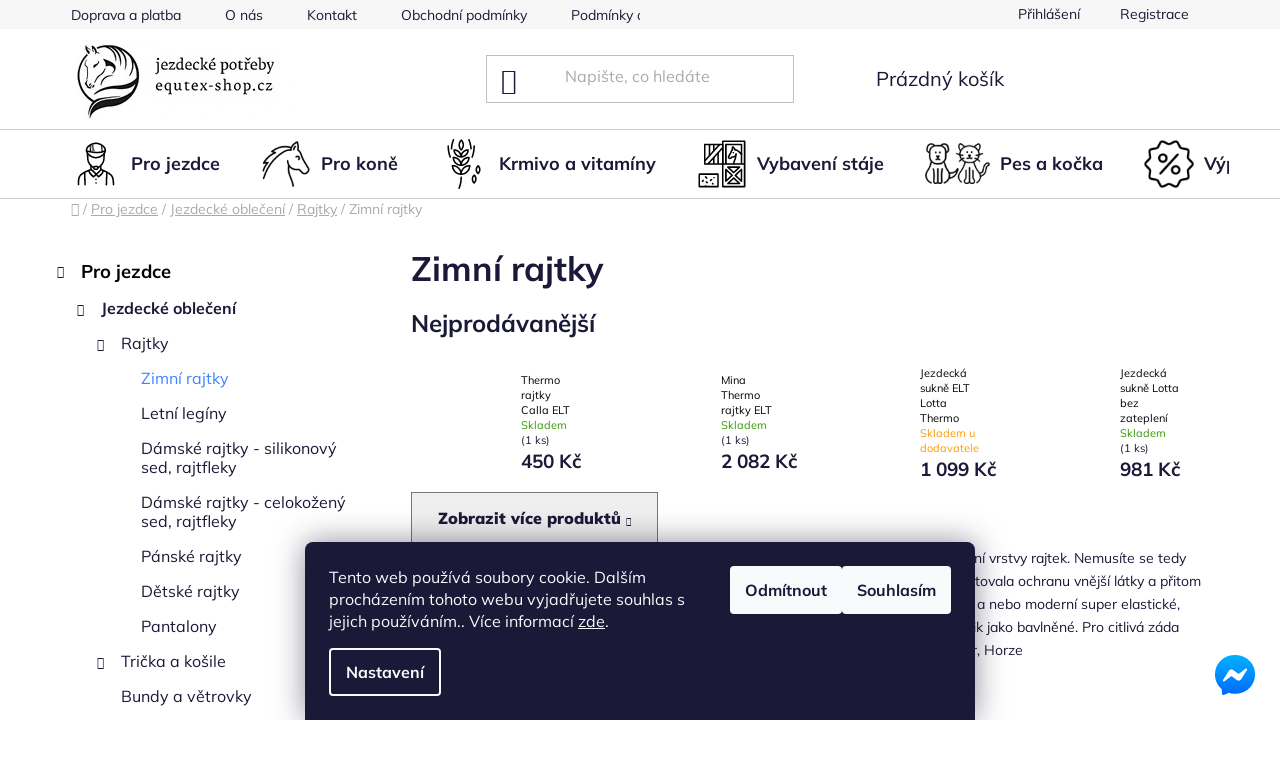

--- FILE ---
content_type: text/html; charset=utf-8
request_url: https://www.equtex-shop.cz/zimni-rajtky/
body_size: 34192
content:
<!doctype html><html lang="cs" dir="ltr" class="header-background-light external-fonts-loaded"><head><meta charset="utf-8" /><meta name="viewport" content="width=device-width,initial-scale=1" /><title>Zimní rajtky - Jezdecké potřeby EquTex</title><link rel="preconnect" href="https://cdn.myshoptet.com" /><link rel="dns-prefetch" href="https://cdn.myshoptet.com" /><link rel="preload" href="https://cdn.myshoptet.com/prj/dist/master/cms/libs/jquery/jquery-1.11.3.min.js" as="script" /><link href="https://cdn.myshoptet.com/prj/dist/master/cms/templates/frontend_templates/shared/css/font-face/mulish.css" rel="stylesheet"><link href="https://cdn.myshoptet.com/prj/dist/master/shop/dist/font-shoptet-13.css.3c47e30adfa2e9e2683b.css" rel="stylesheet"><script>
dataLayer = [];
dataLayer.push({'shoptet' : {
    "pageId": 1731,
    "pageType": "category",
    "currency": "CZK",
    "currencyInfo": {
        "decimalSeparator": ",",
        "exchangeRate": 1,
        "priceDecimalPlaces": 2,
        "symbol": "K\u010d",
        "symbolLeft": 0,
        "thousandSeparator": " "
    },
    "language": "cs",
    "projectId": 465232,
    "category": {
        "guid": "43350fc7-69aa-11ec-b563-002590dc5efc",
        "path": "Pro jezdce | Jezdeck\u00e9 oble\u010den\u00ed | Rajtky | Zimn\u00ed rajtky",
        "parentCategoryGuid": "a20d4fed-16d5-11ec-a39f-002590dc5efc"
    },
    "cartInfo": {
        "id": null,
        "freeShipping": false,
        "freeShippingFrom": 2200,
        "leftToFreeGift": {
            "formattedPrice": "0 K\u010d",
            "priceLeft": 0
        },
        "freeGift": false,
        "leftToFreeShipping": {
            "priceLeft": 2200,
            "dependOnRegion": 0,
            "formattedPrice": "2 200 K\u010d"
        },
        "discountCoupon": [],
        "getNoBillingShippingPrice": {
            "withoutVat": 0,
            "vat": 0,
            "withVat": 0
        },
        "cartItems": [],
        "taxMode": "ORDINARY"
    },
    "cart": [],
    "customer": {
        "priceRatio": 1,
        "priceListId": 1,
        "groupId": null,
        "registered": false,
        "mainAccount": false
    }
}});
dataLayer.push({'cookie_consent' : {
    "marketing": "denied",
    "analytics": "denied"
}});
document.addEventListener('DOMContentLoaded', function() {
    shoptet.consent.onAccept(function(agreements) {
        if (agreements.length == 0) {
            return;
        }
        dataLayer.push({
            'cookie_consent' : {
                'marketing' : (agreements.includes(shoptet.config.cookiesConsentOptPersonalisation)
                    ? 'granted' : 'denied'),
                'analytics': (agreements.includes(shoptet.config.cookiesConsentOptAnalytics)
                    ? 'granted' : 'denied')
            },
            'event': 'cookie_consent'
        });
    });
});
</script>

<!-- Google Tag Manager -->
<script>(function(w,d,s,l,i){w[l]=w[l]||[];w[l].push({'gtm.start':
new Date().getTime(),event:'gtm.js'});var f=d.getElementsByTagName(s)[0],
j=d.createElement(s),dl=l!='dataLayer'?'&l='+l:'';j.async=true;j.src=
'https://www.googletagmanager.com/gtm.js?id='+i+dl;f.parentNode.insertBefore(j,f);
})(window,document,'script','dataLayer','GTM-MVPNPFH');</script>
<!-- End Google Tag Manager -->

<meta property="og:type" content="website"><meta property="og:site_name" content="equtex-shop.cz"><meta property="og:url" content="https://www.equtex-shop.cz/zimni-rajtky/"><meta property="og:title" content="Zimní rajtky - Jezdecké potřeby EquTex"><meta name="author" content="Jezdecké potřeby EquTex"><meta name="web_author" content="Shoptet.cz"><meta name="dcterms.rightsHolder" content="www.equtex-shop.cz"><meta name="robots" content="index,follow"><meta property="og:image" content="https://cdn.myshoptet.com/usr/www.equtex-shop.cz/user/logos/equtex_logo-1.jpg?t=1769216943"><meta property="og:description" content="Zimní rajtky, Zimní rajtky jsou velmi důmyslně zatepleny vnitřním fleecem, který je ale vetkaný do vrchní vrstvy rajtek. Nemusíte se tedy obávat 2 vrstev, jedná se pouze o jednu, ale technologicky velmi promyšlenou, aby poskytovala ochranu vnější látky a přitom thermo komfort fleecu. Materiál ze kterého jsou zimní…"><meta name="description" content="Zimní rajtky, Zimní rajtky jsou velmi důmyslně zatepleny vnitřním fleecem, který je ale vetkaný do vrchní vrstvy rajtek. Nemusíte se tedy obávat 2 vrstev, jedná se pouze o jednu, ale technologicky velmi promyšlenou, aby poskytovala ochranu vnější látky a přitom thermo komfort fleecu. Materiál ze kterého jsou zimní…"><style>:root {--color-primary: #000000;--color-primary-h: 0;--color-primary-s: 0%;--color-primary-l: 0%;--color-primary-hover: #77a7ff;--color-primary-hover-h: 219;--color-primary-hover-s: 100%;--color-primary-hover-l: 73%;--color-secondary: #77a7ff;--color-secondary-h: 219;--color-secondary-s: 100%;--color-secondary-l: 73%;--color-secondary-hover: #77a7ff;--color-secondary-hover-h: 219;--color-secondary-hover-s: 100%;--color-secondary-hover-l: 73%;--color-tertiary: #000000;--color-tertiary-h: 0;--color-tertiary-s: 0%;--color-tertiary-l: 0%;--color-tertiary-hover: #ffffff;--color-tertiary-hover-h: 0;--color-tertiary-hover-s: 0%;--color-tertiary-hover-l: 100%;--color-header-background: #ffffff;--template-font: "Mulish";--template-headings-font: "Mulish";--header-background-url: url("[data-uri]");--cookies-notice-background: #1A1937;--cookies-notice-color: #F8FAFB;--cookies-notice-button-hover: #f5f5f5;--cookies-notice-link-hover: #27263f;--templates-update-management-preview-mode-content: "Náhled aktualizací šablony je aktivní pro váš prohlížeč."}</style>
    
    <link href="https://cdn.myshoptet.com/prj/dist/master/shop/dist/main-13.less.fdb02770e668ba5a70b5.css" rel="stylesheet" />
            <link href="https://cdn.myshoptet.com/prj/dist/master/shop/dist/mobile-header-v1-13.less.629f2f48911e67d0188c.css" rel="stylesheet" />
    
<link rel="next" href="/zimni-rajtky/strana-2/" />    <script>var shoptet = shoptet || {};</script>
    <script src="https://cdn.myshoptet.com/prj/dist/master/shop/dist/main-3g-header.js.05f199e7fd2450312de2.js"></script>
<!-- User include --><!-- service 565(213) html code header -->
<!--
<link rel="stylesheet" type="text/css" href="https://app.visual.ws/gpwebpay_shoptet/shoptet.css">
<script async defer type="text/javascript" src="https://app.visual.ws/gpwebpay_shoptet/shoptet.js"></script>
-->
<!-- service 1228(847) html code header -->
<link 
rel="stylesheet" 
href="https://cdn.myshoptet.com/usr/dmartini.myshoptet.com/user/documents/upload/dmartini/shop_rating/shop_rating.min.css?140"
data-author="Dominik Martini" 
data-author-web="dmartini.cz">
<!-- project html code header -->
<meta name="ahrefs-site-verification" content="cb87d937a4558aa20b8e1a9b458eef8ffc95eace299f8e4b920fe80286c2ff31">
<link href="https://cdn.myshoptet.com/usr/www.equtex-shop.cz/user/documents/assets/css/style.min.css?v=17" rel="stylesheet" />
<link href="/user/documents/assets/css/upravy106.css" rel="stylesheet" />
<a href="https://www.m.me/JezdeckePotrebyProskovice/" target="_blank">
<img alt="Jezdecke potřeby EquTex" src="https://cdn.myshoptet.com/usr/www.equtex-shop.cz/user/documents/upload/Ikony/fb-small.svg" class="fbmessage" title="Napište nám na facebook">
</a>
<meta name="google-site-verification" content="KOabUVbVja8RMn5AboBXmZNfjIfHdN7dGyDf3VdJyWY" />
<style>
.products-block>div .p .availability {
    padding: 5px 0px;
}
a.btn.btn-primary {
    border-color: #77a7ff;
}
.cart-widget-product-amount .quantity, .cart-table .p-quantity .quantity, .quantity .decrease:before, .quantity .increase:before, .quantity .decrease, .quantity .increase, .products-block>div .p>a img, .products-block > div .p, .p-to-cart-block, .p-to-cart-block .add-to-cart .quantity, a.btn.btn-primary, .btn.btn-cart, .btn.btn-conversion, a.btn.btn-cart, a.btn.btn-conversion, .products-block>div, button.btn.btn-cart.add-to-cart-button, .btn-primary:hover, .subcategories.with-image li a:hover, .btn-primary:hover::before, .btn-primary:hover::after, .subcategories.with-image li a:hover::before, .subcategories.with-image li a:hover::after {
    border-radius: 15px;
}
.product-slider-holder .product-slider-navigation.navigation-next:before, .product-slider-holder .product-slider-navigation.navigation-prev:before{
	background-color: transparent;
}
/*.hlavni-div {
    display: grid;
    grid-template-columns: repeat(auto-fit, minmax(300px, 1fr));
    gap: 20px;
    padding: 40px;
    max-width: 1200px;
    margin: auto;
}

.produkt-div {
    position: relative;
    overflow: hidden;
    border-radius: 10px;
    box-shadow: 0 5px 15px rgba(0,0,0,0.1);
}

.produkt-div img {
    width: 100%;
    height: auto;
    display: block;
}
*/

/* ----- VARIANTS CSS -----*/
/* Badge color variations */
.discount-badge.big-discount {
  background-color: #ef4444; /* Brighter red for bigger discounts */
}
/* Animated badge (optional) */
@keyframes badgePulse {
  0%, 100% { transform: scale(1); }
  50% { transform: scale(1.1); }
}
.discount-badge {
  animation: badgePulse 2s ease-in-out infinite;
}
/* Adjust badge position for active button */
.variant-btn.active .discount-badge {
  background-color: #fff;
  color: #000;
}
/* Mobile adjustments */



@media (max-width: 768px) {
  .discount-badge {
    font-size: 9px;
    padding: 2px 5px;
    top: -6px;
    right: -6px;
  }
}
@media (max-width: 480px) {
  .discount-badge {
    font-size: 8px;
    padding: 1px 4px;
  }
}
.discount-badge {
  position: absolute;
  top: -6px;
  right: -6px;
  background: #e63946;
  color: white;
  font-size: 10px;
  font-weight: bold;
  padding: 2px 4px;
  border-radius: 6px;
  line-height: 1.2;
  white-space: nowrap;
  z-index: 10;
  box-shadow: 0 2px 4px rgba(0, 0, 0, 0.2);
}
.variant-btn {
  position: relative;
  display: inline-flex;
  align-items: center;
  justify-content: center;
  min-width: 70px;
  padding: 6px 9px;
  margin: 2px;
  border: 2px solid #e6e6e6;
  border-bottom: 5px solid #ddd;
  border-radius: 15px;
  background: #fff;
  cursor: pointer;
  color: #333;
  transition: all 0.3s ease;
}
#jsUnavailableCombinationMessage {
    background-color: #fff3cd;
    border: 1px solid #ffc107;
    border-radius: 6px;
    padding: 12px 15px;
    margin: 15px 0;
    color: #856404;
    font-size: 14px;
}
.variant-buttons {
  display: flex;
  flex-wrap: wrap;
  gap: 2px;
}
.variant-btn.unavailable {
  opacity: 0.4;
  cursor: not-allowed;
}
.variant-btn.unavailable::after {
    content: '';
    position: absolute;
    top: 50%;
    left: 5%;
    right: 5%;
    height: 2px;
    background-color: #dc2626;
    transform: translateY(-50%) rotate(-15deg);
}
.variant-btn:hover {
    border-color: #333;
    background-color: #f8f8f8;
    transform: translateY(-2px);
    box-shadow: 0 4px 12px rgba(0,0,0,0.15);
}
.variant-btn:focus {
    outline: 2px solid #4299e1;
    outline-offset: 2px;
}
.variant-btn.active {
    border-color: #000;
    background-color: #000;
    color: #fff;
    font-weight: 600;
    box-shadow: 0 4px 12px rgba(0,0,0,0.2);
}
@media (min-width: 768px) {
.products-block>div .p .p-bottom.single-button {
    padding-right: 0px;
}}
</style>
<!-- /User include --><link rel="shortcut icon" href="/favicon.ico" type="image/x-icon" /><link rel="canonical" href="https://www.equtex-shop.cz/zimni-rajtky/" />    <!-- Global site tag (gtag.js) - Google Analytics -->
    <script async src="https://www.googletagmanager.com/gtag/js?id=16725648877"></script>
    <script>
        
        window.dataLayer = window.dataLayer || [];
        function gtag(){dataLayer.push(arguments);}
        

                    console.debug('default consent data');

            gtag('consent', 'default', {"ad_storage":"denied","analytics_storage":"denied","ad_user_data":"denied","ad_personalization":"denied","wait_for_update":500});
            dataLayer.push({
                'event': 'default_consent'
            });
        
        gtag('js', new Date());

                gtag('config', 'UA-219757455-1', { 'groups': "UA" });
        
                gtag('config', 'G-YM8GCBHKYR', {"groups":"GA4","send_page_view":false,"content_group":"category","currency":"CZK","page_language":"cs"});
        
        
                gtag('config', 'AW-16725648877');
        
        
        
        
                    gtag('event', 'page_view', {"send_to":"GA4","page_language":"cs","content_group":"category","currency":"CZK"});
        
        
        
        
        
        
        
        
        
        
        
        
        
        document.addEventListener('DOMContentLoaded', function() {
            if (typeof shoptet.tracking !== 'undefined') {
                for (var id in shoptet.tracking.bannersList) {
                    gtag('event', 'view_promotion', {
                        "send_to": "UA",
                        "promotions": [
                            {
                                "id": shoptet.tracking.bannersList[id].id,
                                "name": shoptet.tracking.bannersList[id].name,
                                "position": shoptet.tracking.bannersList[id].position
                            }
                        ]
                    });
                }
            }

            shoptet.consent.onAccept(function(agreements) {
                if (agreements.length !== 0) {
                    console.debug('gtag consent accept');
                    var gtagConsentPayload =  {
                        'ad_storage': agreements.includes(shoptet.config.cookiesConsentOptPersonalisation)
                            ? 'granted' : 'denied',
                        'analytics_storage': agreements.includes(shoptet.config.cookiesConsentOptAnalytics)
                            ? 'granted' : 'denied',
                                                                                                'ad_user_data': agreements.includes(shoptet.config.cookiesConsentOptPersonalisation)
                            ? 'granted' : 'denied',
                        'ad_personalization': agreements.includes(shoptet.config.cookiesConsentOptPersonalisation)
                            ? 'granted' : 'denied',
                        };
                    console.debug('update consent data', gtagConsentPayload);
                    gtag('consent', 'update', gtagConsentPayload);
                    dataLayer.push(
                        { 'event': 'update_consent' }
                    );
                }
            });
        });
    </script>
</head><body class="desktop id-1731 in-zimni-rajtky template-13 type-category multiple-columns-body columns-3 smart-labels-active ums_forms_redesign--off ums_a11y_category_page--on ums_discussion_rating_forms--off ums_flags_display_unification--on ums_a11y_login--off mobile-header-version-1"><noscript>
    <style>
        #header {
            padding-top: 0;
            position: relative !important;
            top: 0;
        }
        .header-navigation {
            position: relative !important;
        }
        .overall-wrapper {
            margin: 0 !important;
        }
        body:not(.ready) {
            visibility: visible !important;
        }
    </style>
    <div class="no-javascript">
        <div class="no-javascript__title">Musíte změnit nastavení vašeho prohlížeče</div>
        <div class="no-javascript__text">Podívejte se na: <a href="https://www.google.com/support/bin/answer.py?answer=23852">Jak povolit JavaScript ve vašem prohlížeči</a>.</div>
        <div class="no-javascript__text">Pokud používáte software na blokování reklam, může být nutné povolit JavaScript z této stránky.</div>
        <div class="no-javascript__text">Děkujeme.</div>
    </div>
</noscript>

        <div id="fb-root"></div>
        <script>
            window.fbAsyncInit = function() {
                FB.init({
                    autoLogAppEvents : true,
                    xfbml            : true,
                    version          : 'v24.0'
                });
            };
        </script>
        <script async defer crossorigin="anonymous" src="https://connect.facebook.net/cs_CZ/sdk.js#xfbml=1&version=v24.0"></script>
<!-- Google Tag Manager (noscript) -->
<noscript><iframe src="https://www.googletagmanager.com/ns.html?id=GTM-MVPNPFH"
height="0" width="0" style="display:none;visibility:hidden"></iframe></noscript>
<!-- End Google Tag Manager (noscript) -->

    <div class="siteCookies siteCookies--bottom siteCookies--dark js-siteCookies" role="dialog" data-testid="cookiesPopup" data-nosnippet>
        <div class="siteCookies__form">
            <div class="siteCookies__content">
                <div class="siteCookies__text">
                    Tento web používá soubory cookie. Dalším procházením tohoto webu vyjadřujete souhlas s jejich používáním.. Více informací <a href="https://465232.myshoptet.com/podminky-ochrany-osobnich-udaju/" target="\" _blank="" rel="\" noreferrer="">zde</a>.
                </div>
                <p class="siteCookies__links">
                    <button class="siteCookies__link js-cookies-settings" aria-label="Nastavení cookies" data-testid="cookiesSettings">Nastavení</button>
                </p>
            </div>
            <div class="siteCookies__buttonWrap">
                                    <button class="siteCookies__button js-cookiesConsentSubmit" value="reject" aria-label="Odmítnout cookies" data-testid="buttonCookiesReject">Odmítnout</button>
                                <button class="siteCookies__button js-cookiesConsentSubmit" value="all" aria-label="Přijmout cookies" data-testid="buttonCookiesAccept">Souhlasím</button>
            </div>
        </div>
        <script>
            document.addEventListener("DOMContentLoaded", () => {
                const siteCookies = document.querySelector('.js-siteCookies');
                document.addEventListener("scroll", shoptet.common.throttle(() => {
                    const st = document.documentElement.scrollTop;
                    if (st > 1) {
                        siteCookies.classList.add('siteCookies--scrolled');
                    } else {
                        siteCookies.classList.remove('siteCookies--scrolled');
                    }
                }, 100));
            });
        </script>
    </div>
<a href="#content" class="skip-link sr-only">Přejít na obsah</a><div class="overall-wrapper"><div class="user-action"><div class="container"><div class="user-action-in"><div class="user-action-login popup-widget login-widget"><div class="popup-widget-inner"><h2 id="loginHeading">Přihlášení k vašemu účtu</h2><div id="customerLogin"><form action="/action/Customer/Login/" method="post" id="formLoginIncluded" class="csrf-enabled formLogin" data-testid="formLogin"><input type="hidden" name="referer" value="" /><div class="form-group"><div class="input-wrapper email js-validated-element-wrapper no-label"><input type="email" name="email" class="form-control" autofocus placeholder="E-mailová adresa (např. jan@novak.cz)" data-testid="inputEmail" autocomplete="email" required /></div></div><div class="form-group"><div class="input-wrapper password js-validated-element-wrapper no-label"><input type="password" name="password" class="form-control" placeholder="Heslo" data-testid="inputPassword" autocomplete="current-password" required /><span class="no-display">Nemůžete vyplnit toto pole</span><input type="text" name="surname" value="" class="no-display" /></div></div><div class="form-group"><div class="login-wrapper"><button type="submit" class="btn btn-secondary btn-text btn-login" data-testid="buttonSubmit">Přihlásit se</button><div class="password-helper"><a href="/registrace/" data-testid="signup" rel="nofollow">Nová registrace</a><a href="/klient/zapomenute-heslo/" rel="nofollow">Zapomenuté heslo</a></div></div></div></form>
</div></div></div>
    <div id="cart-widget" class="user-action-cart popup-widget cart-widget loader-wrapper" data-testid="popupCartWidget" role="dialog" aria-hidden="true">
        <div class="popup-widget-inner cart-widget-inner place-cart-here">
            <div class="loader-overlay">
                <div class="loader"></div>
            </div>
        </div>
    </div>
</div>
</div></div><div class="top-navigation-bar" data-testid="topNavigationBar">

    <div class="container">

                            <div class="top-navigation-menu">
                <ul class="top-navigation-bar-menu">
                                            <li class="top-navigation-menu-item-3441">
                            <a href="/doprava-a-platba/" title="Doprava a platba" target="blank">Doprava a platba</a>
                        </li>
                                            <li class="top-navigation-menu-item-1570">
                            <a href="/o-nas/" title="O nás" target="blank">O nás</a>
                        </li>
                                            <li class="top-navigation-menu-item-27">
                            <a href="/kontakt/" title="Kontakt" target="blank">Kontakt</a>
                        </li>
                                            <li class="top-navigation-menu-item-39">
                            <a href="/obchodni-podminky/" title="Obchodní podmínky" target="blank">Obchodní podmínky</a>
                        </li>
                                            <li class="top-navigation-menu-item-691">
                            <a href="/podminky-ochrany-osobnich-udaju/" title="Podmínky ochrany osobních údajů " target="blank">Podmínky ochrany osobních údajů </a>
                        </li>
                                            <li class="top-navigation-menu-item-3571">
                            <a href="/blog/" title="Blog">Blog</a>
                        </li>
                                            <li class="top-navigation-menu-item-external-36">
                            <a href="https://equtex-shop.cz/hodnoceni-obchodu" title="Hodnocení obchodu">Hodnocení obchodu</a>
                        </li>
                                            <li class="top-navigation-menu-item-4765">
                            <a href="/neprevzeti-zasilky/" title="Nepřevzetí zásilky" target="blank">Nepřevzetí zásilky</a>
                        </li>
                                            <li class="top-navigation-menu-item-external-43">
                            <a href="https://www.equtex-shop.cz/clanky-2/jak-vratit-nebo-reklamovat-zbozi/" title="Vrácení a reklamace zboží" target="blank">Vrácení a reklamace zboží</a>
                        </li>
                                    </ul>
                <div class="top-navigation-menu-trigger">Více</div>
                <ul class="top-navigation-bar-menu-helper"></ul>
            </div>
        
        <div class="top-navigation-tools">
                        <a href="/login/?backTo=%2Fzimni-rajtky%2F" class="top-nav-button top-nav-button-login primary login toggle-window" data-target="login" data-testid="signin" rel="nofollow"><span>Přihlášení</span></a>
    <a href="/registrace/" class="top-nav-button top-nav-button-register" data-testid="headerSignup">Registrace</a>
        </div>

    </div>

</div>
<header id="header">
        <div class="header-top">
            <div class="container navigation-wrapper header-top-wrapper">
                <div class="site-name"><a href="/" data-testid="linkWebsiteLogo"><img src="https://cdn.myshoptet.com/usr/www.equtex-shop.cz/user/logos/equtex_logo-1.jpg" alt="Jezdecké potřeby EquTex" fetchpriority="low" /></a></div>                <div class="search" itemscope itemtype="https://schema.org/WebSite">
                    <meta itemprop="headline" content="Zimní rajtky"/><meta itemprop="url" content="https://www.equtex-shop.cz"/><meta itemprop="text" content="Zimní rajtky, Zimní rajtky jsou velmi důmyslně zatepleny vnitřním fleecem, který je ale vetkaný do vrchní vrstvy rajtek. Nemusíte se tedy obávat 2 vrstev, jedná se pouze o jednu, ale technologicky velmi promyšlenou, aby poskytovala ochranu vnější látky a přitom thermo komfort fleecu. Materiál ze kterého jsou zimní..."/>                    <form action="/action/ProductSearch/prepareString/" method="post"
    id="formSearchForm" class="search-form compact-form js-search-main"
    itemprop="potentialAction" itemscope itemtype="https://schema.org/SearchAction" data-testid="searchForm">
    <fieldset>
        <meta itemprop="target"
            content="https://www.equtex-shop.cz/vyhledavani/?string={string}"/>
        <input type="hidden" name="language" value="cs"/>
        
            
    <span class="search-input-icon" aria-hidden="true"></span>

<input
    type="search"
    name="string"
        class="query-input form-control search-input js-search-input"
    placeholder="Napište, co hledáte"
    autocomplete="off"
    required
    itemprop="query-input"
    aria-label="Vyhledávání"
    data-testid="searchInput"
>
            <button type="submit" class="btn btn-default search-button" data-testid="searchBtn">Hledat</button>
        
    </fieldset>
</form>
                </div>
                <div class="navigation-buttons">
                    <a href="#" class="toggle-window" data-target="search" data-testid="linkSearchIcon"><span class="sr-only">Hledat</span></a>
                        
    <a href="/kosik/" class="btn btn-icon toggle-window cart-count" data-target="cart" data-hover="true" data-redirect="true" data-testid="headerCart" rel="nofollow" aria-haspopup="dialog" aria-expanded="false" aria-controls="cart-widget">
        
                <span class="sr-only">Nákupní košík</span>
        
            <span class="cart-price visible-lg-inline-block" data-testid="headerCartPrice">
                                    Prázdný košík                            </span>
        
    
            </a>
                    <a href="#" class="toggle-window" data-target="navigation" data-testid="hamburgerMenu"></a>
                </div>
            </div>
        </div>
        <div class="header-bottom">
            <div class="container navigation-wrapper header-bottom-wrapper js-navigation-container">
                <nav id="navigation" aria-label="Hlavní menu" data-collapsible="true"><div class="navigation-in menu"><ul class="menu-level-1" role="menubar" data-testid="headerMenuItems"><li class="menu-item-1210 ext" role="none"><a href="/pro-jezdce/" data-testid="headerMenuItem" role="menuitem" aria-haspopup="true" aria-expanded="false"><b>Pro jezdce</b><span class="submenu-arrow"></span></a><ul class="menu-level-2" aria-label="Pro jezdce" tabindex="-1" role="menu"><li class="menu-item-1213 has-third-level" role="none"><a href="/jezdecke-obleceni/" class="menu-image" data-testid="headerMenuItem" tabindex="-1" aria-hidden="true"><img src="data:image/svg+xml,%3Csvg%20width%3D%22140%22%20height%3D%22100%22%20xmlns%3D%22http%3A%2F%2Fwww.w3.org%2F2000%2Fsvg%22%3E%3C%2Fsvg%3E" alt="" aria-hidden="true" width="140" height="100"  data-src="https://cdn.myshoptet.com/usr/www.equtex-shop.cz/user/categories/thumb/obleceni.png" fetchpriority="low" /></a><div><a href="/jezdecke-obleceni/" data-testid="headerMenuItem" role="menuitem"><span>Jezdecké oblečení</span></a>
                                                    <ul class="menu-level-3" role="menu">
                                                                    <li class="menu-item-1216" role="none">
                                        <a href="/rajtky/" data-testid="headerMenuItem" role="menuitem">
                                            Rajtky</a>,                                    </li>
                                                                    <li class="menu-item-1219" role="none">
                                        <a href="/tricka-a-kosile/" data-testid="headerMenuItem" role="menuitem">
                                            Trička a košile</a>,                                    </li>
                                                                    <li class="menu-item-1222" role="none">
                                        <a href="/bundy-a-mikiny/" data-testid="headerMenuItem" role="menuitem">
                                            Bundy a větrovky</a>,                                    </li>
                                                                    <li class="menu-item-1225" role="none">
                                        <a href="/vesty-a-mikiny/" data-testid="headerMenuItem" role="menuitem">
                                            Vesty a mikiny</a>,                                    </li>
                                                                    <li class="menu-item-1228" role="none">
                                        <a href="/podkolenky/" data-testid="headerMenuItem" role="menuitem">
                                            Podkolenky</a>,                                    </li>
                                                                    <li class="menu-item-1231" role="none">
                                        <a href="/rukavice/" data-testid="headerMenuItem" role="menuitem">
                                            Rukavice</a>,                                    </li>
                                                                    <li class="menu-item-1234" role="none">
                                        <a href="/zavodni-saka-a-prislusenstvi/" data-testid="headerMenuItem" role="menuitem">
                                            Závodní saka a příslušenství</a>,                                    </li>
                                                                    <li class="menu-item-1390" role="none">
                                        <a href="/ksiltovky-a-cepice/" data-testid="headerMenuItem" role="menuitem">
                                            Kšiltovky a čepice, pásky</a>,                                    </li>
                                                                    <li class="menu-item-4774" role="none">
                                        <a href="/obleceni-comfort-heat-na-powerbanku/" data-testid="headerMenuItem" role="menuitem">
                                            Oblečení Comfort Heat na powerbanku</a>                                    </li>
                                                            </ul>
                        </div></li><li class="menu-item-1237 has-third-level" role="none"><a href="/jezdecke-vybaveni/" class="menu-image" data-testid="headerMenuItem" tabindex="-1" aria-hidden="true"><img src="data:image/svg+xml,%3Csvg%20width%3D%22140%22%20height%3D%22100%22%20xmlns%3D%22http%3A%2F%2Fwww.w3.org%2F2000%2Fsvg%22%3E%3C%2Fsvg%3E" alt="" aria-hidden="true" width="140" height="100"  data-src="https://cdn.myshoptet.com/usr/www.equtex-shop.cz/user/categories/thumb/potreby.png" fetchpriority="low" /></a><div><a href="/jezdecke-vybaveni/" data-testid="headerMenuItem" role="menuitem"><span>Jezdecké vybavení</span></a>
                                                    <ul class="menu-level-3" role="menu">
                                                                    <li class="menu-item-1240" role="none">
                                        <a href="/bice-a-sporny/" data-testid="headerMenuItem" role="menuitem">
                                            Biče a šporny</a>,                                    </li>
                                                                    <li class="menu-item-1252" role="none">
                                        <a href="/chapsy-a-minichapsy/" data-testid="headerMenuItem" role="menuitem">
                                            Chapsy a minichapsy</a>,                                    </li>
                                                                    <li class="menu-item-1255" role="none">
                                        <a href="/jezdecke-helmy/" data-testid="headerMenuItem" role="menuitem">
                                            Jezdecké helmy</a>,                                    </li>
                                                                    <li class="menu-item-1258" role="none">
                                        <a href="/reflexni-bezpecnost/" data-testid="headerMenuItem" role="menuitem">
                                            Reflexní - bezpečnost</a>,                                    </li>
                                                                    <li class="menu-item-1261" role="none">
                                        <a href="/bezpecnostni-vesty/" data-testid="headerMenuItem" role="menuitem">
                                            Bezpečnostní vesty</a>,                                    </li>
                                                                    <li class="menu-item-1264" role="none">
                                        <a href="/jezdecke-boty-a-perka/" data-testid="headerMenuItem" role="menuitem">
                                            Jezdecké boty a pérka</a>                                    </li>
                                                            </ul>
                        </div></li><li class="menu-item-1492 has-third-level" role="none"><a href="/westernove-vybaveni-pro-jezdce/" class="menu-image" data-testid="headerMenuItem" tabindex="-1" aria-hidden="true"><img src="data:image/svg+xml,%3Csvg%20width%3D%22140%22%20height%3D%22100%22%20xmlns%3D%22http%3A%2F%2Fwww.w3.org%2F2000%2Fsvg%22%3E%3C%2Fsvg%3E" alt="" aria-hidden="true" width="140" height="100"  data-src="https://cdn.myshoptet.com/usr/www.equtex-shop.cz/user/categories/thumb/western.png" fetchpriority="low" /></a><div><a href="/westernove-vybaveni-pro-jezdce/" data-testid="headerMenuItem" role="menuitem"><span>Westernové vybavení pro jezdce</span></a>
                                                    <ul class="menu-level-3" role="menu">
                                                                    <li class="menu-item-1495" role="none">
                                        <a href="/klobouky--chapsy--bola/" data-testid="headerMenuItem" role="menuitem">
                                            Klobouky, chapsy, bola</a>,                                    </li>
                                                                    <li class="menu-item-1498" role="none">
                                        <a href="/kabaty-a-ostatni-textil/" data-testid="headerMenuItem" role="menuitem">
                                            Kabáty a ostatní textil</a>,                                    </li>
                                                                    <li class="menu-item-1501" role="none">
                                        <a href="/ostruhy-a-reminky--bice--lasa/" data-testid="headerMenuItem" role="menuitem">
                                            Ostruhy a řemínky, biče, lasa</a>,                                    </li>
                                                                    <li class="menu-item-1504" role="none">
                                        <a href="/rukavice--boty-a-prislusenstvi/" data-testid="headerMenuItem" role="menuitem">
                                            Rukavice, boty a příslušenství</a>                                    </li>
                                                            </ul>
                        </div></li><li class="menu-item-1267 has-third-level" role="none"><a href="/darkove-predmety/" class="menu-image" data-testid="headerMenuItem" tabindex="-1" aria-hidden="true"><img src="data:image/svg+xml,%3Csvg%20width%3D%22140%22%20height%3D%22100%22%20xmlns%3D%22http%3A%2F%2Fwww.w3.org%2F2000%2Fsvg%22%3E%3C%2Fsvg%3E" alt="" aria-hidden="true" width="140" height="100"  data-src="https://cdn.myshoptet.com/usr/www.equtex-shop.cz/user/categories/thumb/darek.png" fetchpriority="low" /></a><div><a href="/darkove-predmety/" data-testid="headerMenuItem" role="menuitem"><span>Dárkové předměty</span></a>
                                                    <ul class="menu-level-3" role="menu">
                                                                    <li class="menu-item-1707" role="none">
                                        <a href="/klicenky/" data-testid="headerMenuItem" role="menuitem">
                                            Klíčenky</a>,                                    </li>
                                                                    <li class="menu-item-1710" role="none">
                                        <a href="/tasky--batohy/" data-testid="headerMenuItem" role="menuitem">
                                            Tašky, batohy</a>,                                    </li>
                                                                    <li class="menu-item-1713" role="none">
                                        <a href="/pera--tuzky/" data-testid="headerMenuItem" role="menuitem">
                                            Pera, tužky</a>,                                    </li>
                                                                    <li class="menu-item-1716" role="none">
                                        <a href="/kosmetika/" data-testid="headerMenuItem" role="menuitem">
                                            Kosmetika</a>,                                    </li>
                                                                    <li class="menu-item-1719" role="none">
                                        <a href="/gumicky--sponky/" data-testid="headerMenuItem" role="menuitem">
                                            Gumičky, sponky</a>,                                    </li>
                                                                    <li class="menu-item-1722" role="none">
                                        <a href="/hracky/" data-testid="headerMenuItem" role="menuitem">
                                            Hračky</a>,                                    </li>
                                                                    <li class="menu-item-1725" role="none">
                                        <a href="/ostatni-darkovy-sortiment/" data-testid="headerMenuItem" role="menuitem">
                                            Ostatní dárkový sortiment</a>,                                    </li>
                                                                    <li class="menu-item-1728" role="none">
                                        <a href="/sperky--broze/" data-testid="headerMenuItem" role="menuitem">
                                            Šperky, brože</a>,                                    </li>
                                                                    <li class="menu-item-4507" role="none">
                                        <a href="/proteinove-tycinky-a-bylinne-bonbony/" data-testid="headerMenuItem" role="menuitem">
                                            Proteinové tyčinky a bylinné bonbóny</a>                                    </li>
                                                            </ul>
                        </div></li><li class="menu-item-4642 has-third-level" role="none"><a href="/hobby-horsing/" class="menu-image" data-testid="headerMenuItem" tabindex="-1" aria-hidden="true"><img src="data:image/svg+xml,%3Csvg%20width%3D%22140%22%20height%3D%22100%22%20xmlns%3D%22http%3A%2F%2Fwww.w3.org%2F2000%2Fsvg%22%3E%3C%2Fsvg%3E" alt="" aria-hidden="true" width="140" height="100"  data-src="https://cdn.myshoptet.com/usr/www.equtex-shop.cz/user/categories/thumb/hobbyhorse.png" fetchpriority="low" /></a><div><a href="/hobby-horsing/" data-testid="headerMenuItem" role="menuitem"><span>Hobby Horsing</span></a>
                                                    <ul class="menu-level-3" role="menu">
                                                                    <li class="menu-item-4645" role="none">
                                        <a href="/hobby-horse-konici-na-tyci/" data-testid="headerMenuItem" role="menuitem">
                                            Hobby horse koníci na tyči</a>,                                    </li>
                                                                    <li class="menu-item-4648" role="none">
                                        <a href="/hobby-horse-doplnky-ke-konikum-na-tyci/" data-testid="headerMenuItem" role="menuitem">
                                            Hobby horse doplňky ke koníkům na tyči</a>                                    </li>
                                                            </ul>
                        </div></li></ul></li>
<li class="menu-item-967 ext" role="none"><a href="/pro-kone/" data-testid="headerMenuItem" role="menuitem" aria-haspopup="true" aria-expanded="false"><b>Pro koně</b><span class="submenu-arrow"></span></a><ul class="menu-level-2" aria-label="Pro koně" tabindex="-1" role="menu"><li class="menu-item-1012 has-third-level" role="none"><a href="/uzdeni-a-poprsni-postroje/" class="menu-image" data-testid="headerMenuItem" tabindex="-1" aria-hidden="true"><img src="data:image/svg+xml,%3Csvg%20width%3D%22140%22%20height%3D%22100%22%20xmlns%3D%22http%3A%2F%2Fwww.w3.org%2F2000%2Fsvg%22%3E%3C%2Fsvg%3E" alt="" aria-hidden="true" width="140" height="100"  data-src="https://cdn.myshoptet.com/usr/www.equtex-shop.cz/user/categories/thumb/uzdecka2.png" fetchpriority="low" /></a><div><a href="/uzdeni-a-poprsni-postroje/" data-testid="headerMenuItem" role="menuitem"><span>Uždění a poprsní postroje</span></a>
                                                    <ul class="menu-level-3" role="menu">
                                                                    <li class="menu-item-1015" role="none">
                                        <a href="/uzdecky--uzdy/" data-testid="headerMenuItem" role="menuitem">
                                            Uzdečky, uzdy</a>,                                    </li>
                                                                    <li class="menu-item-1018" role="none">
                                        <a href="/oteze-a-pomocne-oteze/" data-testid="headerMenuItem" role="menuitem">
                                            Otěže a pomocné otěže</a>,                                    </li>
                                                                    <li class="menu-item-1021" role="none">
                                        <a href="/udidla/" data-testid="headerMenuItem" role="menuitem">
                                            Udidla</a>,                                    </li>
                                                                    <li class="menu-item-1057" role="none">
                                        <a href="/poprsaky/" data-testid="headerMenuItem" role="menuitem">
                                            Poprsáky</a>,                                    </li>
                                                                    <li class="menu-item-1195" role="none">
                                        <a href="/martingal/" data-testid="headerMenuItem" role="menuitem">
                                            Martingal</a>,                                    </li>
                                                                    <li class="menu-item-1060" role="none">
                                        <a href="/prislusenstvi/" data-testid="headerMenuItem" role="menuitem">
                                            Příslušenství</a>                                    </li>
                                                            </ul>
                        </div></li><li class="menu-item-1153 has-third-level" role="none"><a href="/ohlavky-a-voditka/" class="menu-image" data-testid="headerMenuItem" tabindex="-1" aria-hidden="true"><img src="data:image/svg+xml,%3Csvg%20width%3D%22140%22%20height%3D%22100%22%20xmlns%3D%22http%3A%2F%2Fwww.w3.org%2F2000%2Fsvg%22%3E%3C%2Fsvg%3E" alt="" aria-hidden="true" width="140" height="100"  data-src="https://cdn.myshoptet.com/usr/www.equtex-shop.cz/user/categories/thumb/ohlavka.png" fetchpriority="low" /></a><div><a href="/ohlavky-a-voditka/" data-testid="headerMenuItem" role="menuitem"><span>Ohlávky a vodítka</span></a>
                                                    <ul class="menu-level-3" role="menu">
                                                                    <li class="menu-item-1156" role="none">
                                        <a href="/ohlavky/" data-testid="headerMenuItem" role="menuitem">
                                            Ohlávky</a>,                                    </li>
                                                                    <li class="menu-item-1159" role="none">
                                        <a href="/voditka-2/" data-testid="headerMenuItem" role="menuitem">
                                            Vodítka</a>,                                    </li>
                                                                    <li class="menu-item-4666" role="none">
                                        <a href="/jezdecke-provazove-ohlavky/" data-testid="headerMenuItem" role="menuitem">
                                            Jezdecké provazové ohlávky</a>                                    </li>
                                                            </ul>
                        </div></li><li class="menu-item-1204" role="none"><a href="/pouta--nahubky/" class="menu-image" data-testid="headerMenuItem" tabindex="-1" aria-hidden="true"><img src="data:image/svg+xml,%3Csvg%20width%3D%22140%22%20height%3D%22100%22%20xmlns%3D%22http%3A%2F%2Fwww.w3.org%2F2000%2Fsvg%22%3E%3C%2Fsvg%3E" alt="" aria-hidden="true" width="140" height="100"  data-src="https://cdn.myshoptet.com/usr/www.equtex-shop.cz/user/categories/thumb/nahubek0.png" fetchpriority="low" /></a><div><a href="/pouta--nahubky/" data-testid="headerMenuItem" role="menuitem"><span>Pouta, náhubky</span></a>
                        </div></li><li class="menu-item-1063 has-third-level" role="none"><a href="/deky-pro-kone/" class="menu-image" data-testid="headerMenuItem" tabindex="-1" aria-hidden="true"><img src="data:image/svg+xml,%3Csvg%20width%3D%22140%22%20height%3D%22100%22%20xmlns%3D%22http%3A%2F%2Fwww.w3.org%2F2000%2Fsvg%22%3E%3C%2Fsvg%3E" alt="" aria-hidden="true" width="140" height="100"  data-src="https://cdn.myshoptet.com/usr/www.equtex-shop.cz/user/categories/thumb/dekaprokone.png" fetchpriority="low" /></a><div><a href="/deky-pro-kone/" data-testid="headerMenuItem" role="menuitem"><span>Deky pro koně</span></a>
                                                    <ul class="menu-level-3" role="menu">
                                                                    <li class="menu-item-1066" role="none">
                                        <a href="/zimni-deky/" data-testid="headerMenuItem" role="menuitem">
                                            Zimní deky</a>,                                    </li>
                                                                    <li class="menu-item-1087" role="none">
                                        <a href="/odpocovaci-fleece-deky/" data-testid="headerMenuItem" role="menuitem">
                                            Odpocovací fleece deky</a>,                                    </li>
                                                                    <li class="menu-item-1093" role="none">
                                        <a href="/bederni-deky/" data-testid="headerMenuItem" role="menuitem">
                                            Bederní deky</a>,                                    </li>
                                                                    <li class="menu-item-1090" role="none">
                                        <a href="/letni-sitovane-deky/" data-testid="headerMenuItem" role="menuitem">
                                            Letní síťované deky</a>,                                    </li>
                                                                    <li class="menu-item-1084" role="none">
                                        <a href="/plastenky-a-letni-deky/" data-testid="headerMenuItem" role="menuitem">
                                            Pláštěnky a letní deky</a>,                                    </li>
                                                                    <li class="menu-item-1099" role="none">
                                        <a href="/prislusenstvi-k-dekam/" data-testid="headerMenuItem" role="menuitem">
                                            Příslušenství k dekám</a>,                                    </li>
                                                                    <li class="menu-item-1480" role="none">
                                        <a href="/stajove-deky/" data-testid="headerMenuItem" role="menuitem">
                                            Stájové deky</a>                                    </li>
                                                            </ul>
                        </div></li><li class="menu-item-970 has-third-level" role="none"><a href="/sedla-a-prislusenstvi/" class="menu-image" data-testid="headerMenuItem" tabindex="-1" aria-hidden="true"><img src="data:image/svg+xml,%3Csvg%20width%3D%22140%22%20height%3D%22100%22%20xmlns%3D%22http%3A%2F%2Fwww.w3.org%2F2000%2Fsvg%22%3E%3C%2Fsvg%3E" alt="" aria-hidden="true" width="140" height="100"  data-src="https://cdn.myshoptet.com/usr/www.equtex-shop.cz/user/categories/thumb/sedlo1.png" fetchpriority="low" /></a><div><a href="/sedla-a-prislusenstvi/" data-testid="headerMenuItem" role="menuitem"><span>Sedla a příslušenství</span></a>
                                                    <ul class="menu-level-3" role="menu">
                                                                    <li class="menu-item-973" role="none">
                                        <a href="/sedla-a-jezdecke-pady/" data-testid="headerMenuItem" role="menuitem">
                                            Sedla a jezdecké pady</a>,                                    </li>
                                                                    <li class="menu-item-976" role="none">
                                        <a href="/podsedlove-decky/" data-testid="headerMenuItem" role="menuitem">
                                            Podsedlové dečky</a>,                                    </li>
                                                                    <li class="menu-item-979" role="none">
                                        <a href="/tlumici-podlozky-pod-sedlo/" data-testid="headerMenuItem" role="menuitem">
                                            Tlumící podložky pod sedlo</a>,                                    </li>
                                                                    <li class="menu-item-982" role="none">
                                        <a href="/podbrisniky/" data-testid="headerMenuItem" role="menuitem">
                                            Podbřišníky</a>,                                    </li>
                                                                    <li class="menu-item-985" role="none">
                                        <a href="/trmeny-a-trmenove-remeny-2/" data-testid="headerMenuItem" role="menuitem">
                                            Třmeny a třmenové řemeny</a>,                                    </li>
                                                                    <li class="menu-item-988" role="none">
                                        <a href="/beranky-na-posedli/" data-testid="headerMenuItem" role="menuitem">
                                            Beránky na posedlí</a>,                                    </li>
                                                                    <li class="menu-item-991" role="none">
                                        <a href="/obaly-a-potahy-na-sedla-a-prislusenstvi/" data-testid="headerMenuItem" role="menuitem">
                                            Obaly a potahy na sedla a příslušenství</a>                                    </li>
                                                            </ul>
                        </div></li><li class="menu-item-1507 has-third-level" role="none"><a href="/westernove-vybaveni-pro-kone/" class="menu-image" data-testid="headerMenuItem" tabindex="-1" aria-hidden="true"><img src="data:image/svg+xml,%3Csvg%20width%3D%22140%22%20height%3D%22100%22%20xmlns%3D%22http%3A%2F%2Fwww.w3.org%2F2000%2Fsvg%22%3E%3C%2Fsvg%3E" alt="" aria-hidden="true" width="140" height="100"  data-src="https://cdn.myshoptet.com/usr/www.equtex-shop.cz/user/categories/thumb/westernove_sedlo2.png" fetchpriority="low" /></a><div><a href="/westernove-vybaveni-pro-kone/" data-testid="headerMenuItem" role="menuitem"><span>Westernové vybavení pro koně</span></a>
                                                    <ul class="menu-level-3" role="menu">
                                                                    <li class="menu-item-1510" role="none">
                                        <a href="/westernove-uzdecky-a-oteze/" data-testid="headerMenuItem" role="menuitem">
                                            Westernové uzdečky a otěže</a>,                                    </li>
                                                                    <li class="menu-item-1513" role="none">
                                        <a href="/udidla-a-podbradni-reminky/" data-testid="headerMenuItem" role="menuitem">
                                            Udidla a podbradní řeminky</a>,                                    </li>
                                                                    <li class="menu-item-1516" role="none">
                                        <a href="/sedla-a-pady/" data-testid="headerMenuItem" role="menuitem">
                                            Westernové sedla a pady</a>,                                    </li>
                                                                    <li class="menu-item-1519" role="none">
                                        <a href="/deky-pod-sedlo--navajo/" data-testid="headerMenuItem" role="menuitem">
                                            Deky pod sedlo, navajo</a>,                                    </li>
                                                                    <li class="menu-item-1522" role="none">
                                        <a href="/podbrisniky--poprsniky/" data-testid="headerMenuItem" role="menuitem">
                                            Podbřišníky, poprsníky</a>,                                    </li>
                                                                    <li class="menu-item-1525" role="none">
                                        <a href="/westernove-ohlavky-a-voditka/" data-testid="headerMenuItem" role="menuitem">
                                            Westernové ohlávky a vodítka</a>,                                    </li>
                                                                    <li class="menu-item-1701" role="none">
                                        <a href="/kloubove-chranice/" data-testid="headerMenuItem" role="menuitem">
                                            Kloubové chrániče</a>                                    </li>
                                                            </ul>
                        </div></li><li class="menu-item-4744 has-third-level" role="none"><a href="/horsemanship/" class="menu-image" data-testid="headerMenuItem" tabindex="-1" aria-hidden="true"><img src="data:image/svg+xml,%3Csvg%20width%3D%22140%22%20height%3D%22100%22%20xmlns%3D%22http%3A%2F%2Fwww.w3.org%2F2000%2Fsvg%22%3E%3C%2Fsvg%3E" alt="" aria-hidden="true" width="140" height="100"  data-src="https://cdn.myshoptet.com/usr/www.equtex-shop.cz/user/categories/thumb/horsemanship1.jpg" fetchpriority="low" /></a><div><a href="/horsemanship/" data-testid="headerMenuItem" role="menuitem"><span>Horsemanship</span></a>
                                                    <ul class="menu-level-3" role="menu">
                                                                    <li class="menu-item-4747" role="none">
                                        <a href="/provazove-ohlavky-a-lana/" data-testid="headerMenuItem" role="menuitem">
                                            Provazové ohlávky a lana</a>,                                    </li>
                                                                    <li class="menu-item-4750" role="none">
                                        <a href="/mrkvove-hulky/" data-testid="headerMenuItem" role="menuitem">
                                            Mrkvové hůlky</a>                                    </li>
                                                            </ul>
                        </div></li><li class="menu-item-1162 has-third-level" role="none"><a href="/lonzovani/" class="menu-image" data-testid="headerMenuItem" tabindex="-1" aria-hidden="true"><img src="data:image/svg+xml,%3Csvg%20width%3D%22140%22%20height%3D%22100%22%20xmlns%3D%22http%3A%2F%2Fwww.w3.org%2F2000%2Fsvg%22%3E%3C%2Fsvg%3E" alt="" aria-hidden="true" width="140" height="100"  data-src="https://cdn.myshoptet.com/usr/www.equtex-shop.cz/user/categories/thumb/lonz2.png" fetchpriority="low" /></a><div><a href="/lonzovani/" data-testid="headerMenuItem" role="menuitem"><span>Lonžování</span></a>
                                                    <ul class="menu-level-3" role="menu">
                                                                    <li class="menu-item-1165" role="none">
                                        <a href="/lonzovaci-bice/" data-testid="headerMenuItem" role="menuitem">
                                            Lonžovací biče</a>,                                    </li>
                                                                    <li class="menu-item-1168" role="none">
                                        <a href="/obrisniky-a-madla/" data-testid="headerMenuItem" role="menuitem">
                                            Obřišníky a madla</a>,                                    </li>
                                                                    <li class="menu-item-1171" role="none">
                                        <a href="/obnosky-a-uzdecky-na-lonzovani/" data-testid="headerMenuItem" role="menuitem">
                                            Obnosky a uzdečky na lonžování</a>,                                    </li>
                                                                    <li class="menu-item-1174" role="none">
                                        <a href="/lonze-a-spojky/" data-testid="headerMenuItem" role="menuitem">
                                            Lonže a spojky</a>,                                    </li>
                                                                    <li class="menu-item-1177" role="none">
                                        <a href="/vyvazovaci-oteze-pro-lonzovani/" data-testid="headerMenuItem" role="menuitem">
                                            Vyvazovací otěže pro lonžování</a>                                    </li>
                                                            </ul>
                        </div></li><li class="menu-item-994 has-third-level" role="none"><a href="/ochrana-nohou-kone/" class="menu-image" data-testid="headerMenuItem" tabindex="-1" aria-hidden="true"><img src="data:image/svg+xml,%3Csvg%20width%3D%22140%22%20height%3D%22100%22%20xmlns%3D%22http%3A%2F%2Fwww.w3.org%2F2000%2Fsvg%22%3E%3C%2Fsvg%3E" alt="" aria-hidden="true" width="140" height="100"  data-src="https://cdn.myshoptet.com/usr/www.equtex-shop.cz/user/categories/thumb/ochrana_nohou.png" fetchpriority="low" /></a><div><a href="/ochrana-nohou-kone/" data-testid="headerMenuItem" role="menuitem"><span>Ochrana nohou koně</span></a>
                                                    <ul class="menu-level-3" role="menu">
                                                                    <li class="menu-item-997" role="none">
                                        <a href="/chranice-a-slachovky/" data-testid="headerMenuItem" role="menuitem">
                                            Chrániče a šlachovky</a>,                                    </li>
                                                                    <li class="menu-item-1000" role="none">
                                        <a href="/bandaze-2/" data-testid="headerMenuItem" role="menuitem">
                                            Bandáže</a>,                                    </li>
                                                                    <li class="menu-item-1003" role="none">
                                        <a href="/zvony-2/" data-testid="headerMenuItem" role="menuitem">
                                            Zvony</a>,                                    </li>
                                                                    <li class="menu-item-1006" role="none">
                                        <a href="/transportni-chranice/" data-testid="headerMenuItem" role="menuitem">
                                            Transportní chrániče</a>,                                    </li>
                                                                    <li class="menu-item-1009" role="none">
                                        <a href="/zateplovaci-chranice--letni-chranice--do-blata/" data-testid="headerMenuItem" role="menuitem">
                                            Zateplovací chrániče, letní chrániče, do bláta</a>,                                    </li>
                                                                    <li class="menu-item-3576" role="none">
                                        <a href="/boty-pro-kone/" data-testid="headerMenuItem" role="menuitem">
                                            Boty pro koně</a>                                    </li>
                                                            </ul>
                        </div></li><li class="menu-item-1117 has-third-level" role="none"><a href="/cisteni--ulozne-boxy-a-tasky/" class="menu-image" data-testid="headerMenuItem" tabindex="-1" aria-hidden="true"><img src="data:image/svg+xml,%3Csvg%20width%3D%22140%22%20height%3D%22100%22%20xmlns%3D%22http%3A%2F%2Fwww.w3.org%2F2000%2Fsvg%22%3E%3C%2Fsvg%3E" alt="" aria-hidden="true" width="140" height="100"  data-src="https://cdn.myshoptet.com/usr/www.equtex-shop.cz/user/categories/thumb/cisteni.png" fetchpriority="low" /></a><div><a href="/cisteni--ulozne-boxy-a-tasky/" data-testid="headerMenuItem" role="menuitem"><span>Péče o srst, kopyta, úložné boxy a tašky</span></a>
                                                    <ul class="menu-level-3" role="menu">
                                                                    <li class="menu-item-1123" role="none">
                                        <a href="/box-na-cisteni/" data-testid="headerMenuItem" role="menuitem">
                                            Box na čištění</a>,                                    </li>
                                                                    <li class="menu-item-1120" role="none">
                                        <a href="/cisteni-na-srst/" data-testid="headerMenuItem" role="menuitem">
                                            Čištění na srst</a>,                                    </li>
                                                                    <li class="menu-item-1126" role="none">
                                        <a href="/lesky-a-sampony/" data-testid="headerMenuItem" role="menuitem">
                                            Lesky a šampony</a>,                                    </li>
                                                                    <li class="menu-item-1135" role="none">
                                        <a href="/pece-o-kopyta/" data-testid="headerMenuItem" role="menuitem">
                                            Péče o kopyta</a>,                                    </li>
                                                                    <li class="menu-item-1144" role="none">
                                        <a href="/podkovarske-potreby/" data-testid="headerMenuItem" role="menuitem">
                                            Podkovářské potřeby</a>,                                    </li>
                                                                    <li class="menu-item-1531" role="none">
                                        <a href="/strihaci-strojky-a-vysavace/" data-testid="headerMenuItem" role="menuitem">
                                            Stříhací strojky a vysavače, inhalátor</a>                                    </li>
                                                            </ul>
                        </div></li><li class="menu-item-1102 has-third-level" role="none"><a href="/ochrana-proti-hmyzu-a-parazitum/" class="menu-image" data-testid="headerMenuItem" tabindex="-1" aria-hidden="true"><img src="data:image/svg+xml,%3Csvg%20width%3D%22140%22%20height%3D%22100%22%20xmlns%3D%22http%3A%2F%2Fwww.w3.org%2F2000%2Fsvg%22%3E%3C%2Fsvg%3E" alt="" aria-hidden="true" width="140" height="100"  data-src="https://cdn.myshoptet.com/usr/www.equtex-shop.cz/user/categories/thumb/mouchy.png" fetchpriority="low" /></a><div><a href="/ochrana-proti-hmyzu-a-parazitum/" data-testid="headerMenuItem" role="menuitem"><span>Ochrana proti hmyzu a parazitům</span></a>
                                                    <ul class="menu-level-3" role="menu">
                                                                    <li class="menu-item-1105" role="none">
                                        <a href="/masky-proti-hmyzu/" data-testid="headerMenuItem" role="menuitem">
                                            Masky proti hmyzu</a>,                                    </li>
                                                                    <li class="menu-item-1108" role="none">
                                        <a href="/cabraky--nausniky/" data-testid="headerMenuItem" role="menuitem">
                                            Čabraky, náušníky</a>,                                    </li>
                                                                    <li class="menu-item-1111" role="none">
                                        <a href="/repelenty/" data-testid="headerMenuItem" role="menuitem">
                                            Repelenty</a>,                                    </li>
                                                                    <li class="menu-item-1114" role="none">
                                        <a href="/lizy-a-bylinky-proti-hmyzu-a-parazitum/" data-testid="headerMenuItem" role="menuitem">
                                            Lizy a bylinky proti hmyzu a parazitům</a>                                    </li>
                                                            </ul>
                        </div></li><li class="menu-item-1198" role="none"><a href="/kocarove-vybaveni/" class="menu-image" data-testid="headerMenuItem" tabindex="-1" aria-hidden="true"><img src="data:image/svg+xml,%3Csvg%20width%3D%22140%22%20height%3D%22100%22%20xmlns%3D%22http%3A%2F%2Fwww.w3.org%2F2000%2Fsvg%22%3E%3C%2Fsvg%3E" alt="" aria-hidden="true" width="140" height="100"  data-src="https://cdn.myshoptet.com/usr/www.equtex-shop.cz/user/categories/thumb/kocar2.png" fetchpriority="low" /></a><div><a href="/kocarove-vybaveni/" data-testid="headerMenuItem" role="menuitem"><span>Kočárové vybavení</span></a>
                        </div></li><li class="menu-item-1201 has-third-level" role="none"><a href="/zdravotni-material--masti/" class="menu-image" data-testid="headerMenuItem" tabindex="-1" aria-hidden="true"><img src="data:image/svg+xml,%3Csvg%20width%3D%22140%22%20height%3D%22100%22%20xmlns%3D%22http%3A%2F%2Fwww.w3.org%2F2000%2Fsvg%22%3E%3C%2Fsvg%3E" alt="" aria-hidden="true" width="140" height="100"  data-src="https://cdn.myshoptet.com/usr/www.equtex-shop.cz/user/categories/thumb/emergency1.png" fetchpriority="low" /></a><div><a href="/zdravotni-material--masti/" data-testid="headerMenuItem" role="menuitem"><span>Zdravotní materiál, masti</span></a>
                                                    <ul class="menu-level-3" role="menu">
                                                                    <li class="menu-item-1537" role="none">
                                        <a href="/gely--masti-na-svaly-a-klouby/" data-testid="headerMenuItem" role="menuitem">
                                            Gely, masti na svaly a klouby</a>,                                    </li>
                                                                    <li class="menu-item-1540" role="none">
                                        <a href="/desinfekce--zraneni/" data-testid="headerMenuItem" role="menuitem">
                                            Desinfekce, zranění</a>,                                    </li>
                                                                    <li class="menu-item-1543" role="none">
                                        <a href="/muchareni--letni-vyrazka--fotodermatitida/" data-testid="headerMenuItem" role="menuitem">
                                            Muchaření, letní vyrážka, fotodermatitida</a>                                    </li>
                                                            </ul>
                        </div></li><li class="menu-item-1282" role="none"><a href="/pece-o-kuzi/" class="menu-image" data-testid="headerMenuItem" tabindex="-1" aria-hidden="true"><img src="data:image/svg+xml,%3Csvg%20width%3D%22140%22%20height%3D%22100%22%20xmlns%3D%22http%3A%2F%2Fwww.w3.org%2F2000%2Fsvg%22%3E%3C%2Fsvg%3E" alt="" aria-hidden="true" width="140" height="100"  data-src="https://cdn.myshoptet.com/usr/www.equtex-shop.cz/user/categories/thumb/soap.png" fetchpriority="low" /></a><div><a href="/pece-o-kuzi/" data-testid="headerMenuItem" role="menuitem"><span>Péče o kůži</span></a>
                        </div></li><li class="menu-item-4753" role="none"><a href="/hracky-pro-kone/" class="menu-image" data-testid="headerMenuItem" tabindex="-1" aria-hidden="true"><img src="data:image/svg+xml,%3Csvg%20width%3D%22140%22%20height%3D%22100%22%20xmlns%3D%22http%3A%2F%2Fwww.w3.org%2F2000%2Fsvg%22%3E%3C%2Fsvg%3E" alt="" aria-hidden="true" width="140" height="100"  data-src="https://cdn.myshoptet.com/usr/www.equtex-shop.cz/user/categories/thumb/hracky_pro_kone.jpg" fetchpriority="low" /></a><div><a href="/hracky-pro-kone/" data-testid="headerMenuItem" role="menuitem"><span>Hračky pro koně</span></a>
                        </div></li></ul></li>
<li class="menu-item-706 ext" role="none"><a href="/krmivo-a-vitaminy/" data-testid="headerMenuItem" role="menuitem" aria-haspopup="true" aria-expanded="false"><b>Krmivo a vitamíny</b><span class="submenu-arrow"></span></a><ul class="menu-level-2" aria-label="Krmivo a vitamíny" tabindex="-1" role="menu"><li class="menu-item-931 has-third-level" role="none"><a href="/krmiva-pro-kone/" class="menu-image" data-testid="headerMenuItem" tabindex="-1" aria-hidden="true"><img src="data:image/svg+xml,%3Csvg%20width%3D%22140%22%20height%3D%22100%22%20xmlns%3D%22http%3A%2F%2Fwww.w3.org%2F2000%2Fsvg%22%3E%3C%2Fsvg%3E" alt="" aria-hidden="true" width="140" height="100"  data-src="https://cdn.myshoptet.com/usr/www.equtex-shop.cz/user/categories/thumb/krmivokun1.png" fetchpriority="low" /></a><div><a href="/krmiva-pro-kone/" data-testid="headerMenuItem" role="menuitem"><span>Krmiva pro koně</span></a>
                                                    <ul class="menu-level-3" role="menu">
                                                                    <li class="menu-item-3399" role="none">
                                        <a href="/krmivo-dle-zamereni/" data-testid="headerMenuItem" role="menuitem">
                                            Krmivo dle zaměření</a>,                                    </li>
                                                                    <li class="menu-item-4762" role="none">
                                        <a href="/adw/" data-testid="headerMenuItem" role="menuitem">
                                            ADW</a>,                                    </li>
                                                                    <li class="menu-item-814" role="none">
                                        <a href="/agrobs/" data-testid="headerMenuItem" role="menuitem">
                                            Agrobs</a>,                                    </li>
                                                                    <li class="menu-item-811" role="none">
                                        <a href="/brandon/" data-testid="headerMenuItem" role="menuitem">
                                            Brandon</a>,                                    </li>
                                                                    <li class="menu-item-796" role="none">
                                        <a href="/derby/" data-testid="headerMenuItem" role="menuitem">
                                            Derby</a>,                                    </li>
                                                                    <li class="menu-item-802" role="none">
                                        <a href="/dromy-a-bocus-krmiva/" data-testid="headerMenuItem" role="menuitem">
                                            Dromy a Bocus krmiva</a>,                                    </li>
                                                                    <li class="menu-item-3522" role="none">
                                        <a href="/sano-proequi/" data-testid="headerMenuItem" role="menuitem">
                                            Sano ProEQUI</a>,                                    </li>
                                                                    <li class="menu-item-724" role="none">
                                        <a href="/energys-de-haus/" data-testid="headerMenuItem" role="menuitem">
                                            Energys - De Heus</a>,                                    </li>
                                                                    <li class="menu-item-787" role="none">
                                        <a href="/fitmin/" data-testid="headerMenuItem" role="menuitem">
                                            Fitmin</a>,                                    </li>
                                                                    <li class="menu-item-793" role="none">
                                        <a href="/hoveler/" data-testid="headerMenuItem" role="menuitem">
                                            Hoveler</a>,                                    </li>
                                                                    <li class="menu-item-784" role="none">
                                        <a href="/kwp-kelecsko/" data-testid="headerMenuItem" role="menuitem">
                                            KWP - Kelečsko</a>,                                    </li>
                                                                    <li class="menu-item-4756" role="none">
                                        <a href="/mustang-trace-2/" data-testid="headerMenuItem" role="menuitem">
                                            Mustang Trace</a>,                                    </li>
                                                                    <li class="menu-item-781" role="none">
                                        <a href="/mikrop/" data-testid="headerMenuItem" role="menuitem">
                                            Mikrop</a>,                                    </li>
                                                                    <li class="menu-item-778" role="none">
                                        <a href="/mollichaff/" data-testid="headerMenuItem" role="menuitem">
                                            Mollichaff</a>,                                    </li>
                                                                    <li class="menu-item-709" role="none">
                                        <a href="/novaequi/" data-testid="headerMenuItem" role="menuitem">
                                            NovaEqui</a>,                                    </li>
                                                                    <li class="menu-item-808" role="none">
                                        <a href="/pavo/" data-testid="headerMenuItem" role="menuitem">
                                            PAVO</a>,                                    </li>
                                                                    <li class="menu-item-3533" role="none">
                                        <a href="/perfect-equi/" data-testid="headerMenuItem" role="menuitem">
                                            Perfect Equi</a>,                                    </li>
                                                                    <li class="menu-item-772" role="none">
                                        <a href="/spillers/" data-testid="headerMenuItem" role="menuitem">
                                            Spillers</a>,                                    </li>
                                                                    <li class="menu-item-799" role="none">
                                        <a href="/st-hippolyt/" data-testid="headerMenuItem" role="menuitem">
                                            ST Hippolyt</a>,                                    </li>
                                                                    <li class="menu-item-817" role="none">
                                        <a href="/ostatni-samostatne-krmne-komponenty/" data-testid="headerMenuItem" role="menuitem">
                                            OSTATNÍ - samostatné krmné komponenty</a>                                    </li>
                                                            </ul>
                        </div></li><li class="menu-item-910 has-third-level" role="none"><a href="/vitaminy-mix-k-pozdejsimu-prerozdeleni/" class="menu-image" data-testid="headerMenuItem" tabindex="-1" aria-hidden="true"><img src="data:image/svg+xml,%3Csvg%20width%3D%22140%22%20height%3D%22100%22%20xmlns%3D%22http%3A%2F%2Fwww.w3.org%2F2000%2Fsvg%22%3E%3C%2Fsvg%3E" alt="" aria-hidden="true" width="140" height="100"  data-src="https://cdn.myshoptet.com/usr/www.equtex-shop.cz/user/categories/thumb/vitamin.png" fetchpriority="low" /></a><div><a href="/vitaminy-mix-k-pozdejsimu-prerozdeleni/" data-testid="headerMenuItem" role="menuitem"><span>Vitamíny a minerály</span></a>
                                                    <ul class="menu-level-3" role="menu">
                                                                    <li class="menu-item-955" role="none">
                                        <a href="/nervovy-system/" data-testid="headerMenuItem" role="menuitem">
                                            Nervový systém</a>,                                    </li>
                                                                    <li class="menu-item-952" role="none">
                                        <a href="/elektrolyty/" data-testid="headerMenuItem" role="menuitem">
                                            Elektrolyty</a>,                                    </li>
                                                                    <li class="menu-item-934" role="none">
                                        <a href="/dychaci-aparat/" data-testid="headerMenuItem" role="menuitem">
                                            Dýchací aparát</a>,                                    </li>
                                                                    <li class="menu-item-937" role="none">
                                        <a href="/pohybovy-aparat/" data-testid="headerMenuItem" role="menuitem">
                                            Kloubní výživa</a>,                                    </li>
                                                                    <li class="menu-item-940" role="none">
                                        <a href="/imunitni-system/" data-testid="headerMenuItem" role="menuitem">
                                            Imunitní systém</a>,                                    </li>
                                                                    <li class="menu-item-943" role="none">
                                        <a href="/kuze-srst-a-kopyta/" data-testid="headerMenuItem" role="menuitem">
                                            Kůže srst a kopyta</a>,                                    </li>
                                                                    <li class="menu-item-946" role="none">
                                        <a href="/travici-aparat/" data-testid="headerMenuItem" role="menuitem">
                                            Trávicí aparát</a>,                                    </li>
                                                                    <li class="menu-item-949" role="none">
                                        <a href="/vitaminy-a-mineraly/" data-testid="headerMenuItem" role="menuitem">
                                            Vitamíny a minerály</a>,                                    </li>
                                                                    <li class="menu-item-1459" role="none">
                                        <a href="/byliny/" data-testid="headerMenuItem" role="menuitem">
                                            Byliny</a>                                    </li>
                                                            </ul>
                        </div></li><li class="menu-item-1764 has-third-level" role="none"><a href="/krmiva-pro-farmu/" class="menu-image" data-testid="headerMenuItem" tabindex="-1" aria-hidden="true"><img src="data:image/svg+xml,%3Csvg%20width%3D%22140%22%20height%3D%22100%22%20xmlns%3D%22http%3A%2F%2Fwww.w3.org%2F2000%2Fsvg%22%3E%3C%2Fsvg%3E" alt="" aria-hidden="true" width="140" height="100"  data-src="https://cdn.myshoptet.com/usr/www.equtex-shop.cz/user/categories/thumb/slepice.png" fetchpriority="low" /></a><div><a href="/krmiva-pro-farmu/" data-testid="headerMenuItem" role="menuitem"><span>Krmiva pro farmu</span></a>
                                                    <ul class="menu-level-3" role="menu">
                                                                    <li class="menu-item-1767" role="none">
                                        <a href="/slepice/" data-testid="headerMenuItem" role="menuitem">
                                            Slepice, křepelka, kuře</a>,                                    </li>
                                                                    <li class="menu-item-1770" role="none">
                                        <a href="/ovce--jehne--skot/" data-testid="headerMenuItem" role="menuitem">
                                            Ovce, jehně, skot</a>,                                    </li>
                                                                    <li class="menu-item-1773" role="none">
                                        <a href="/kralik--morce/" data-testid="headerMenuItem" role="menuitem">
                                            Králík, morče</a>,                                    </li>
                                                                    <li class="menu-item-1776" role="none">
                                        <a href="/ryby/" data-testid="headerMenuItem" role="menuitem">
                                            Ryby</a>                                    </li>
                                                            </ul>
                        </div></li><li class="menu-item-1369" role="none"><a href="/solne-lizy/" class="menu-image" data-testid="headerMenuItem" tabindex="-1" aria-hidden="true"><img src="data:image/svg+xml,%3Csvg%20width%3D%22140%22%20height%3D%22100%22%20xmlns%3D%22http%3A%2F%2Fwww.w3.org%2F2000%2Fsvg%22%3E%3C%2Fsvg%3E" alt="" aria-hidden="true" width="140" height="100"  data-src="https://cdn.myshoptet.com/usr/www.equtex-shop.cz/user/categories/thumb/sul1.png" fetchpriority="low" /></a><div><a href="/solne-lizy/" data-testid="headerMenuItem" role="menuitem"><span>Solné lizy</span></a>
                        </div></li><li class="menu-item-904 has-third-level" role="none"><a href="/pamlsky-a-odmeny/" class="menu-image" data-testid="headerMenuItem" tabindex="-1" aria-hidden="true"><img src="data:image/svg+xml,%3Csvg%20width%3D%22140%22%20height%3D%22100%22%20xmlns%3D%22http%3A%2F%2Fwww.w3.org%2F2000%2Fsvg%22%3E%3C%2Fsvg%3E" alt="" aria-hidden="true" width="140" height="100"  data-src="https://cdn.myshoptet.com/usr/www.equtex-shop.cz/user/categories/thumb/pamlsky2.png" fetchpriority="low" /></a><div><a href="/pamlsky-a-odmeny/" data-testid="headerMenuItem" role="menuitem"><span>Pamlsky a odměny</span></a>
                                                    <ul class="menu-level-3" role="menu">
                                                                    <li class="menu-item-4673" role="none">
                                        <a href="/lizatka-a-lizy-horslyx/" data-testid="headerMenuItem" role="menuitem">
                                            Lízátka a lizy Horslyx</a>,                                    </li>
                                                                    <li class="menu-item-4676" role="none">
                                        <a href="/kozene-a-plastove-hracky-do-boxu/" data-testid="headerMenuItem" role="menuitem">
                                            Kožené a plastové hračky do boxu</a>,                                    </li>
                                                                    <li class="menu-item-4679" role="none">
                                        <a href="/likit-lizatka-a-drzaky/" data-testid="headerMenuItem" role="menuitem">
                                            Likit lízátka a držáky</a>,                                    </li>
                                                                    <li class="menu-item-4682" role="none">
                                        <a href="/dort-pro-kone-a-senne-koule/" data-testid="headerMenuItem" role="menuitem">
                                            Dort pro koně a senné koule</a>,                                    </li>
                                                                    <li class="menu-item-4685" role="none">
                                        <a href="/pamlsky-do-1-2kg/" data-testid="headerMenuItem" role="menuitem">
                                            Pamlsky do 1,2kg</a>,                                    </li>
                                                                    <li class="menu-item-4688" role="none">
                                        <a href="/pamlsky-ve-vetsim-baleni/" data-testid="headerMenuItem" role="menuitem">
                                            Pamlsky ve větším balení</a>,                                    </li>
                                                                    <li class="menu-item-4691" role="none">
                                        <a href="/pamlskovnik/" data-testid="headerMenuItem" role="menuitem">
                                            Pamlskovník</a>,                                    </li>
                                                                    <li class="menu-item-4694" role="none">
                                        <a href="/bezobilne--no-grain-pamlsky/" data-testid="headerMenuItem" role="menuitem">
                                            Bezobilné, no grain pamlsky</a>                                    </li>
                                                            </ul>
                        </div></li></ul></li>
<li class="menu-item-1312 ext" role="none"><a href="/vybaveni-staje/" data-testid="headerMenuItem" role="menuitem" aria-haspopup="true" aria-expanded="false"><b>Vybavení stáje</b><span class="submenu-arrow"></span></a><ul class="menu-level-2" aria-label="Vybavení stáje" tabindex="-1" role="menu"><li class="menu-item-1315 has-third-level" role="none"><a href="/krmeni-a-napajeni/" class="menu-image" data-testid="headerMenuItem" tabindex="-1" aria-hidden="true"><img src="data:image/svg+xml,%3Csvg%20width%3D%22140%22%20height%3D%22100%22%20xmlns%3D%22http%3A%2F%2Fwww.w3.org%2F2000%2Fsvg%22%3E%3C%2Fsvg%3E" alt="" aria-hidden="true" width="140" height="100"  data-src="https://cdn.myshoptet.com/usr/www.equtex-shop.cz/user/categories/thumb/kbelik.png" fetchpriority="low" /></a><div><a href="/krmeni-a-napajeni/" data-testid="headerMenuItem" role="menuitem"><span>Krmení a napájení</span></a>
                                                    <ul class="menu-level-3" role="menu">
                                                                    <li class="menu-item-1318" role="none">
                                        <a href="/vedra-a-kybliky/" data-testid="headerMenuItem" role="menuitem">
                                            Vědra a kyblíky</a>,                                    </li>
                                                                    <li class="menu-item-1321" role="none">
                                        <a href="/zavesne-zlaby-krmne-a-napajeci/" data-testid="headerMenuItem" role="menuitem">
                                            Závěsné žlaby krmné a napájecí</a>,                                    </li>
                                                                    <li class="menu-item-1324" role="none">
                                        <a href="/gumove-a-odolne-misy/" data-testid="headerMenuItem" role="menuitem">
                                            Gumové a odolné mísy</a>,                                    </li>
                                                                    <li class="menu-item-1327" role="none">
                                        <a href="/krmne-zlaby/" data-testid="headerMenuItem" role="menuitem">
                                            Krmné žlaby</a>,                                    </li>
                                                                    <li class="menu-item-1330" role="none">
                                        <a href="/napajecky/" data-testid="headerMenuItem" role="menuitem">
                                            Napáječky</a>,                                    </li>
                                                                    <li class="menu-item-1405" role="none">
                                        <a href="/drzak-na-liz/" data-testid="headerMenuItem" role="menuitem">
                                            Držák na liz</a>,                                    </li>
                                                                    <li class="menu-item-1441" role="none">
                                        <a href="/odmerky--pumpicky/" data-testid="headerMenuItem" role="menuitem">
                                            Odměrky, pumpičky</a>                                    </li>
                                                            </ul>
                        </div></li><li class="menu-item-1333 has-third-level" role="none"><a href="/site-na-seno/" class="menu-image" data-testid="headerMenuItem" tabindex="-1" aria-hidden="true"><img src="data:image/svg+xml,%3Csvg%20width%3D%22140%22%20height%3D%22100%22%20xmlns%3D%22http%3A%2F%2Fwww.w3.org%2F2000%2Fsvg%22%3E%3C%2Fsvg%3E" alt="" aria-hidden="true" width="140" height="100"  data-src="https://cdn.myshoptet.com/usr/www.equtex-shop.cz/user/categories/thumb/sit2.png" fetchpriority="low" /></a><div><a href="/site-na-seno/" data-testid="headerMenuItem" role="menuitem"><span>Sítě na seno</span></a>
                                                    <ul class="menu-level-3" role="menu">
                                                                    <li class="menu-item-1336" role="none">
                                        <a href="/site-s-malymi-ocky/" data-testid="headerMenuItem" role="menuitem">
                                            Sítě s malými očky</a>,                                    </li>
                                                                    <li class="menu-item-1339" role="none">
                                        <a href="/site-se-strednim-ockem/" data-testid="headerMenuItem" role="menuitem">
                                            Sítě se středním očkem</a>,                                    </li>
                                                                    <li class="menu-item-1342" role="none">
                                        <a href="/site-s-velkym-okem/" data-testid="headerMenuItem" role="menuitem">
                                            Sítě s velkým okem</a>                                    </li>
                                                            </ul>
                        </div></li><li class="menu-item-1345 has-third-level" role="none"><a href="/potreby-pro-mistovani/" class="menu-image" data-testid="headerMenuItem" tabindex="-1" aria-hidden="true"><img src="data:image/svg+xml,%3Csvg%20width%3D%22140%22%20height%3D%22100%22%20xmlns%3D%22http%3A%2F%2Fwww.w3.org%2F2000%2Fsvg%22%3E%3C%2Fsvg%3E" alt="" aria-hidden="true" width="140" height="100"  data-src="https://cdn.myshoptet.com/usr/www.equtex-shop.cz/user/categories/thumb/mistovani.png" fetchpriority="low" /></a><div><a href="/potreby-pro-mistovani/" data-testid="headerMenuItem" role="menuitem"><span>Potřeby pro místování</span></a>
                                                    <ul class="menu-level-3" role="menu">
                                                                    <li class="menu-item-1348" role="none">
                                        <a href="/mistovaci-vidle/" data-testid="headerMenuItem" role="menuitem">
                                            Místovací vidle</a>,                                    </li>
                                                                    <li class="menu-item-1351" role="none">
                                        <a href="/nasady/" data-testid="headerMenuItem" role="menuitem">
                                            Násady</a>,                                    </li>
                                                                    <li class="menu-item-1354" role="none">
                                        <a href="/zametani/" data-testid="headerMenuItem" role="menuitem">
                                            Zametání</a>,                                    </li>
                                                                    <li class="menu-item-1357" role="none">
                                        <a href="/kovove-kopace--vidle/" data-testid="headerMenuItem" role="menuitem">
                                            Kovové kopáče, vidle</a>                                    </li>
                                                            </ul>
                        </div></li><li class="menu-item-1360" role="none"><a href="/lapace-hmyzu--postriky-proti-hmyzu/" class="menu-image" data-testid="headerMenuItem" tabindex="-1" aria-hidden="true"><img src="data:image/svg+xml,%3Csvg%20width%3D%22140%22%20height%3D%22100%22%20xmlns%3D%22http%3A%2F%2Fwww.w3.org%2F2000%2Fsvg%22%3E%3C%2Fsvg%3E" alt="" aria-hidden="true" width="140" height="100"  data-src="https://cdn.myshoptet.com/usr/www.equtex-shop.cz/user/categories/thumb/mouchy1.png" fetchpriority="low" /></a><div><a href="/lapace-hmyzu--postriky-proti-hmyzu/" data-testid="headerMenuItem" role="menuitem"><span>Lapače hmyzu, postřiky proti hmyzu</span></a>
                        </div></li><li class="menu-item-1363" role="none"><a href="/proti-okusu-staji--podestylka/" class="menu-image" data-testid="headerMenuItem" tabindex="-1" aria-hidden="true"><img src="data:image/svg+xml,%3Csvg%20width%3D%22140%22%20height%3D%22100%22%20xmlns%3D%22http%3A%2F%2Fwww.w3.org%2F2000%2Fsvg%22%3E%3C%2Fsvg%3E" alt="" aria-hidden="true" width="140" height="100"  data-src="https://cdn.myshoptet.com/usr/www.equtex-shop.cz/user/categories/thumb/okus.png" fetchpriority="low" /></a><div><a href="/proti-okusu-staji--podestylka/" data-testid="headerMenuItem" role="menuitem"><span>Proti okusu stájí, podestýlka, karabiny</span></a>
                        </div></li><li class="menu-item-1447" role="none"><a href="/vesaky-na-postroje--drzaky-na-sedla/" class="menu-image" data-testid="headerMenuItem" tabindex="-1" aria-hidden="true"><img src="data:image/svg+xml,%3Csvg%20width%3D%22140%22%20height%3D%22100%22%20xmlns%3D%22http%3A%2F%2Fwww.w3.org%2F2000%2Fsvg%22%3E%3C%2Fsvg%3E" alt="" aria-hidden="true" width="140" height="100"  data-src="https://cdn.myshoptet.com/usr/www.equtex-shop.cz/user/categories/thumb/drzaky_na_sedla1.png" fetchpriority="low" /></a><div><a href="/vesaky-na-postroje--drzaky-na-sedla/" data-testid="headerMenuItem" role="menuitem"><span>Věšáky na postroje, držáky na sedla</span></a>
                        </div></li><li class="menu-item-1671 has-third-level" role="none"><a href="/ohrada/" class="menu-image" data-testid="headerMenuItem" tabindex="-1" aria-hidden="true"><img src="data:image/svg+xml,%3Csvg%20width%3D%22140%22%20height%3D%22100%22%20xmlns%3D%22http%3A%2F%2Fwww.w3.org%2F2000%2Fsvg%22%3E%3C%2Fsvg%3E" alt="" aria-hidden="true" width="140" height="100"  data-src="https://cdn.myshoptet.com/usr/www.equtex-shop.cz/user/categories/thumb/jizdarna1.png" fetchpriority="low" /></a><div><a href="/ohrada/" data-testid="headerMenuItem" role="menuitem"><span>Ohrada</span></a>
                                                    <ul class="menu-level-3" role="menu">
                                                                    <li class="menu-item-1674" role="none">
                                        <a href="/zdroje--generatory/" data-testid="headerMenuItem" role="menuitem">
                                            Zdroje, generátory</a>,                                    </li>
                                                                    <li class="menu-item-1677" role="none">
                                        <a href="/plastove-tyce--sloupky/" data-testid="headerMenuItem" role="menuitem">
                                            Plastové tyče, sloupky</a>,                                    </li>
                                                                    <li class="menu-item-1680" role="none">
                                        <a href="/izolatory/" data-testid="headerMenuItem" role="menuitem">
                                            Izolátory</a>,                                    </li>
                                                                    <li class="menu-item-1683" role="none">
                                        <a href="/vstupy--branky/" data-testid="headerMenuItem" role="menuitem">
                                            Vstupy, branky</a>,                                    </li>
                                                                    <li class="menu-item-1686" role="none">
                                        <a href="/pasky--lanka/" data-testid="headerMenuItem" role="menuitem">
                                            Pásky, Lanka</a>,                                    </li>
                                                                    <li class="menu-item-1689" role="none">
                                        <a href="/prislusenstvi-k-ohradam/" data-testid="headerMenuItem" role="menuitem">
                                            Příslušenství k ohradám</a>,                                    </li>
                                                                    <li class="menu-item-4515" role="none">
                                        <a href="/elektricke-ohradnikove-site/" data-testid="headerMenuItem" role="menuitem">
                                            Elektrické ohradníkové sítě</a>,                                    </li>
                                                                    <li class="menu-item-4521" role="none">
                                        <a href="/kovove-sloupky--ohradnikove-t-sloupky/" data-testid="headerMenuItem" role="menuitem">
                                            Kovové sloupky, ohradníkové T-sloupky</a>,                                    </li>
                                                                    <li class="menu-item-4524" role="none">
                                        <a href="/solarni-systemy-pro-elektricke-ohradniky/" data-testid="headerMenuItem" role="menuitem">
                                            Solární systémy pro elektrické ohradníky</a>,                                    </li>
                                                                    <li class="menu-item-4551" role="none">
                                        <a href="/pachove-ohradniky/" data-testid="headerMenuItem" role="menuitem">
                                            Pachové ohradníky</a>,                                    </li>
                                                                    <li class="menu-item-4554" role="none">
                                        <a href="/fotopasti/" data-testid="headerMenuItem" role="menuitem">
                                            Fotopasti</a>                                    </li>
                                                            </ul>
                        </div></li><li class="menu-item-1704" role="none"><a href="/jizdarna/" class="menu-image" data-testid="headerMenuItem" tabindex="-1" aria-hidden="true"><img src="data:image/svg+xml,%3Csvg%20width%3D%22140%22%20height%3D%22100%22%20xmlns%3D%22http%3A%2F%2Fwww.w3.org%2F2000%2Fsvg%22%3E%3C%2Fsvg%3E" alt="" aria-hidden="true" width="140" height="100"  data-src="https://cdn.myshoptet.com/usr/www.equtex-shop.cz/user/categories/thumb/jizdarna.png" fetchpriority="low" /></a><div><a href="/jizdarna/" data-testid="headerMenuItem" role="menuitem"><span>Jízdárna a stáj</span></a>
                        </div></li></ul></li>
<li class="menu-item-1291 ext" role="none"><a href="/pes-a-kocka/" data-testid="headerMenuItem" role="menuitem" aria-haspopup="true" aria-expanded="false"><b>Pes a kočka</b><span class="submenu-arrow"></span></a><ul class="menu-level-2" aria-label="Pes a kočka" tabindex="-1" role="menu"><li class="menu-item-1294 has-third-level" role="none"><a href="/pes-vyziva/" class="menu-image" data-testid="headerMenuItem" tabindex="-1" aria-hidden="true"><img src="data:image/svg+xml,%3Csvg%20width%3D%22140%22%20height%3D%22100%22%20xmlns%3D%22http%3A%2F%2Fwww.w3.org%2F2000%2Fsvg%22%3E%3C%2Fsvg%3E" alt="" aria-hidden="true" width="140" height="100"  data-src="https://cdn.myshoptet.com/usr/www.equtex-shop.cz/user/categories/thumb/krmivopes2.png" fetchpriority="low" /></a><div><a href="/pes-vyziva/" data-testid="headerMenuItem" role="menuitem"><span>Pes - výživa</span></a>
                                                    <ul class="menu-level-3" role="menu">
                                                                    <li class="menu-item-1761" role="none">
                                        <a href="/granule/" data-testid="headerMenuItem" role="menuitem">
                                            Granule</a>,                                    </li>
                                                                    <li class="menu-item-3444" role="none">
                                        <a href="/konzervy--kapsicky/" data-testid="headerMenuItem" role="menuitem">
                                            Konzervy, kapsičky</a>,                                    </li>
                                                                    <li class="menu-item-3447" role="none">
                                        <a href="/pamlsky/" data-testid="headerMenuItem" role="menuitem">
                                            Pamlsky</a>,                                    </li>
                                                                    <li class="menu-item-3450" role="none">
                                        <a href="/vitaminy--doplnky-stravy/" data-testid="headerMenuItem" role="menuitem">
                                            Vitamíny, doplňky stravy</a>                                    </li>
                                                            </ul>
                        </div></li><li class="menu-item-1300" role="none"><a href="/pes-vybava-a-hracky/" class="menu-image" data-testid="headerMenuItem" tabindex="-1" aria-hidden="true"><img src="data:image/svg+xml,%3Csvg%20width%3D%22140%22%20height%3D%22100%22%20xmlns%3D%22http%3A%2F%2Fwww.w3.org%2F2000%2Fsvg%22%3E%3C%2Fsvg%3E" alt="" aria-hidden="true" width="140" height="100"  data-src="https://cdn.myshoptet.com/usr/www.equtex-shop.cz/user/categories/thumb/pes_hracky.png" fetchpriority="low" /></a><div><a href="/pes-vybava-a-hracky/" data-testid="headerMenuItem" role="menuitem"><span>Pes - výbava a hračky</span></a>
                        </div></li><li class="menu-item-1297" role="none"><a href="/pes-kosmetika/" class="menu-image" data-testid="headerMenuItem" tabindex="-1" aria-hidden="true"><img src="data:image/svg+xml,%3Csvg%20width%3D%22140%22%20height%3D%22100%22%20xmlns%3D%22http%3A%2F%2Fwww.w3.org%2F2000%2Fsvg%22%3E%3C%2Fsvg%3E" alt="" aria-hidden="true" width="140" height="100"  data-src="https://cdn.myshoptet.com/usr/www.equtex-shop.cz/user/categories/thumb/peskosmetika.png" fetchpriority="low" /></a><div><a href="/pes-kosmetika/" data-testid="headerMenuItem" role="menuitem"><span>Pes - kosmetika</span></a>
                        </div></li><li class="menu-item-1303 has-third-level" role="none"><a href="/kocka-vyziva/" class="menu-image" data-testid="headerMenuItem" tabindex="-1" aria-hidden="true"><img src="data:image/svg+xml,%3Csvg%20width%3D%22140%22%20height%3D%22100%22%20xmlns%3D%22http%3A%2F%2Fwww.w3.org%2F2000%2Fsvg%22%3E%3C%2Fsvg%3E" alt="" aria-hidden="true" width="140" height="100"  data-src="https://cdn.myshoptet.com/usr/www.equtex-shop.cz/user/categories/thumb/krmivokocka.png" fetchpriority="low" /></a><div><a href="/kocka-vyziva/" data-testid="headerMenuItem" role="menuitem"><span>Kočka - výživa</span></a>
                                                    <ul class="menu-level-3" role="menu">
                                                                    <li class="menu-item-1384" role="none">
                                        <a href="/dromy-3/" data-testid="headerMenuItem" role="menuitem">
                                            Dromy</a>,                                    </li>
                                                                    <li class="menu-item-1420" role="none">
                                        <a href="/fitmin-4/" data-testid="headerMenuItem" role="menuitem">
                                            Fitmin</a>                                    </li>
                                                            </ul>
                        </div></li><li class="menu-item-1309" role="none"><a href="/kocka-vybava-a-hracky/" class="menu-image" data-testid="headerMenuItem" tabindex="-1" aria-hidden="true"><img src="data:image/svg+xml,%3Csvg%20width%3D%22140%22%20height%3D%22100%22%20xmlns%3D%22http%3A%2F%2Fwww.w3.org%2F2000%2Fsvg%22%3E%3C%2Fsvg%3E" alt="" aria-hidden="true" width="140" height="100"  data-src="https://cdn.myshoptet.com/usr/www.equtex-shop.cz/user/categories/thumb/kocka_hracky.png" fetchpriority="low" /></a><div><a href="/kocka-vybava-a-hracky/" data-testid="headerMenuItem" role="menuitem"><span>Kočka - výbava a hračky</span></a>
                        </div></li><li class="menu-item-1306" role="none"><a href="/kocka-kosmetika/" class="menu-image" data-testid="headerMenuItem" tabindex="-1" aria-hidden="true"><img src="data:image/svg+xml,%3Csvg%20width%3D%22140%22%20height%3D%22100%22%20xmlns%3D%22http%3A%2F%2Fwww.w3.org%2F2000%2Fsvg%22%3E%3C%2Fsvg%3E" alt="" aria-hidden="true" width="140" height="100"  data-src="https://cdn.myshoptet.com/usr/www.equtex-shop.cz/user/categories/thumb/kockakosmetika.png" fetchpriority="low" /></a><div><a href="/kocka-kosmetika/" data-testid="headerMenuItem" role="menuitem"><span>Kočka - kosmetika</span></a>
                        </div></li></ul></li>
<li class="menu-item-1782" role="none"><a href="/vyprodej/" data-testid="headerMenuItem" role="menuitem" aria-expanded="false"><b>Výprodej</b></a></li>
<li class="ext" id="nav-manufacturers" role="none"><a href="https://www.equtex-shop.cz/znacka/" data-testid="brandsText" role="menuitem"><b>Značky</b><span class="submenu-arrow"></span></a><ul class="menu-level-2" role="menu"><li role="none"><a href="/znacka/absorbine/" data-testid="brandName" role="menuitem"><span>Absorbine</span></a></li><li role="none"><a href="/znacka/brandon/" data-testid="brandName" role="menuitem"><span>Brandon</span></a></li><li role="none"><a href="/znacka/de-heus/" data-testid="brandName" role="menuitem"><span>Energys - De Heus</span></a></li><li role="none"><a href="/znacka/mollichaff/" data-testid="brandName" role="menuitem"><span>Mollichaff</span></a></li><li role="none"><a href="/znacka/naf/" data-testid="brandName" role="menuitem"><span>NAF</span></a></li><li role="none"><a href="/znacka/novaequi/" data-testid="brandName" role="menuitem"><span>NovaEqui</span></a></li><li role="none"><a href="/znacka/s-i-n-hellas/" data-testid="brandName" role="menuitem"><span>S.I.N. Hellas</span></a></li><li role="none"><a href="/znacka/spillers/" data-testid="brandName" role="menuitem"><span>Spillers</span></a></li><li role="none"><a href="/znacka/st-hippolyt/" data-testid="brandName" role="menuitem"><span>ST HIPPOLYT</span></a></li><li role="none"><a href="/znacka/sticky-trap/" data-testid="brandName" role="menuitem"><span>Sticky-trap</span></a></li><li role="none"><a href="/znacka/zedan/" data-testid="brandName" role="menuitem"><span>Zedan</span></a></li></ul>
</li></ul>
    <ul class="navigationActions" role="menu">
                            <li role="none">
                                    <a href="/login/?backTo=%2Fzimni-rajtky%2F" rel="nofollow" data-testid="signin" role="menuitem"><span>Přihlášení</span></a>
                            </li>
                        </ul>
</div><span class="navigation-close"></span></nav><div class="menu-helper" data-testid="hamburgerMenu"><span>Více</span></div>
            </div>
        </div>
    </header><!-- / header -->


<div id="content-wrapper" class="container content-wrapper">
    
                                <div class="breadcrumbs navigation-home-icon-wrapper" itemscope itemtype="https://schema.org/BreadcrumbList">
                                                                            <span id="navigation-first" data-basetitle="Jezdecké potřeby EquTex" itemprop="itemListElement" itemscope itemtype="https://schema.org/ListItem">
                <a href="/" itemprop="item" class="navigation-home-icon"><span class="sr-only" itemprop="name">Domů</span></a>
                <span class="navigation-bullet">/</span>
                <meta itemprop="position" content="1" />
            </span>
                                <span id="navigation-1" itemprop="itemListElement" itemscope itemtype="https://schema.org/ListItem">
                <a href="/pro-jezdce/" itemprop="item" data-testid="breadcrumbsSecondLevel"><span itemprop="name">Pro jezdce</span></a>
                <span class="navigation-bullet">/</span>
                <meta itemprop="position" content="2" />
            </span>
                                <span id="navigation-2" itemprop="itemListElement" itemscope itemtype="https://schema.org/ListItem">
                <a href="/jezdecke-obleceni/" itemprop="item" data-testid="breadcrumbsSecondLevel"><span itemprop="name">Jezdecké oblečení</span></a>
                <span class="navigation-bullet">/</span>
                <meta itemprop="position" content="3" />
            </span>
                                <span id="navigation-3" itemprop="itemListElement" itemscope itemtype="https://schema.org/ListItem">
                <a href="/rajtky/" itemprop="item" data-testid="breadcrumbsSecondLevel"><span itemprop="name">Rajtky</span></a>
                <span class="navigation-bullet">/</span>
                <meta itemprop="position" content="4" />
            </span>
                                            <span id="navigation-4" itemprop="itemListElement" itemscope itemtype="https://schema.org/ListItem" data-testid="breadcrumbsLastLevel">
                <meta itemprop="item" content="https://www.equtex-shop.cz/zimni-rajtky/" />
                <meta itemprop="position" content="5" />
                <span itemprop="name" data-title="Zimní rajtky">Zimní rajtky</span>
            </span>
            </div>
            
    <div class="content-wrapper-in">
                                                <aside class="sidebar sidebar-left"  data-testid="sidebarMenu">
                                                                                                <div class="sidebar-inner">
                                                                                                        <div class="box box-bg-variant box-categories">    <div class="skip-link__wrapper">
        <span id="categories-start" class="skip-link__target js-skip-link__target sr-only" tabindex="-1">&nbsp;</span>
        <a href="#categories-end" class="skip-link skip-link--start sr-only js-skip-link--start">Přeskočit kategorie</a>
    </div>




<div id="categories"><div class="categories cat-01 expandable active expanded" id="cat-1210"><div class="topic child-active"><a href="/pro-jezdce/">Pro jezdce<span class="cat-trigger">&nbsp;</span></a></div>

                    <ul class=" active expanded">
                                        <li class="
                                 expandable                 expanded                ">
                <a href="/jezdecke-obleceni/">
                    Jezdecké oblečení
                    <span class="cat-trigger">&nbsp;</span>                </a>
                                                            

                    <ul class=" active expanded">
                                        <li class="
                                 expandable                 expanded                ">
                <a href="/rajtky/">
                    Rajtky
                    <span class="cat-trigger">&nbsp;</span>                </a>
                                                            

                    <ul class=" active expanded">
                                        <li class="
                active                                                 ">
                <a href="/zimni-rajtky/">
                    Zimní rajtky
                                    </a>
                                                                </li>
                                <li >
                <a href="/letni-leginy/">
                    Letní legíny
                                    </a>
                                                                </li>
                                <li >
                <a href="/damske-rajtky-silikonovy-sed-rajtfleky/">
                    Dámské rajtky - silikonový sed, rajtfleky
                                    </a>
                                                                </li>
                                <li >
                <a href="/damske-rajtky-celokozeny-sed-rajtfleky/">
                    Dámské rajtky - celokožený sed, rajtfleky
                                    </a>
                                                                </li>
                                <li >
                <a href="/panske-rajtky/">
                    Pánské rajtky
                                    </a>
                                                                </li>
                                <li >
                <a href="/detske-rajtky/">
                    Dětské rajtky
                                    </a>
                                                                </li>
                                <li >
                <a href="/pantalony/">
                    Pantalony
                                    </a>
                                                                </li>
                </ul>
    
                                                </li>
                                <li class="
                                 expandable                                 external">
                <a href="/tricka-a-kosile/">
                    Trička a košile
                    <span class="cat-trigger">&nbsp;</span>                </a>
                                                            

    
                                                </li>
                                <li >
                <a href="/bundy-a-mikiny/">
                    Bundy a větrovky
                                    </a>
                                                                </li>
                                <li >
                <a href="/vesty-a-mikiny/">
                    Vesty a mikiny
                                    </a>
                                                                </li>
                                <li >
                <a href="/podkolenky/">
                    Podkolenky
                                    </a>
                                                                </li>
                                <li class="
                                 expandable                                 external">
                <a href="/rukavice/">
                    Rukavice
                    <span class="cat-trigger">&nbsp;</span>                </a>
                                                            

    
                                                </li>
                                <li >
                <a href="/zavodni-saka-a-prislusenstvi/">
                    Závodní saka a příslušenství
                                    </a>
                                                                </li>
                                <li >
                <a href="/ksiltovky-a-cepice/">
                    Kšiltovky a čepice, pásky
                                    </a>
                                                                </li>
                                <li >
                <a href="/obleceni-comfort-heat-na-powerbanku/">
                    Oblečení Comfort Heat na powerbanku
                                    </a>
                                                                </li>
                </ul>
    
                                                </li>
                                <li class="
                                 expandable                                 external">
                <a href="/jezdecke-vybaveni/">
                    Jezdecké vybavení
                    <span class="cat-trigger">&nbsp;</span>                </a>
                                                            

    
                                                </li>
                                <li class="
                                 expandable                                 external">
                <a href="/westernove-vybaveni-pro-jezdce/">
                    Westernové vybavení pro jezdce
                    <span class="cat-trigger">&nbsp;</span>                </a>
                                                            

    
                                                </li>
                                <li class="
                                 expandable                                 external">
                <a href="/darkove-predmety/">
                    Dárkové předměty
                    <span class="cat-trigger">&nbsp;</span>                </a>
                                                            

    
                                                </li>
                                <li class="
                                 expandable                                 external">
                <a href="/hobby-horsing/">
                    Hobby Horsing
                    <span class="cat-trigger">&nbsp;</span>                </a>
                                                            

    
                                                </li>
                </ul>
    </div><div class="categories cat-02 expandable external" id="cat-967"><div class="topic"><a href="/pro-kone/">Pro koně<span class="cat-trigger">&nbsp;</span></a></div>

    </div><div class="categories cat-01 expandable external" id="cat-706"><div class="topic"><a href="/krmivo-a-vitaminy/">Krmivo a vitamíny<span class="cat-trigger">&nbsp;</span></a></div>

    </div><div class="categories cat-02 expandable external" id="cat-1312"><div class="topic"><a href="/vybaveni-staje/">Vybavení stáje<span class="cat-trigger">&nbsp;</span></a></div>

    </div><div class="categories cat-01 expandable external" id="cat-1291"><div class="topic"><a href="/pes-a-kocka/">Pes a kočka<span class="cat-trigger">&nbsp;</span></a></div>

    </div><div class="categories cat-02 expandable expanded" id="cat-1782"><div class="topic"><a href="/vyprodej/">Výprodej<span class="cat-trigger">&nbsp;</span></a></div>

                    <ul class=" expanded">
                                        <li >
                <a href="/vyprodej-leto/">
                    Výprodej léto
                                    </a>
                                                                </li>
                </ul>
    </div>                <div class="categories cat-02 expandable" id="cat-manufacturers" data-testid="brandsList">
            
            <div class="topic"><a href="https://www.equtex-shop.cz/znacka/" data-testid="brandsText">Značky</a></div>
            <ul class="menu-level-2" role="menu"><li role="none"><a href="/znacka/absorbine/" data-testid="brandName" role="menuitem"><span>Absorbine</span></a></li><li role="none"><a href="/znacka/brandon/" data-testid="brandName" role="menuitem"><span>Brandon</span></a></li><li role="none"><a href="/znacka/de-heus/" data-testid="brandName" role="menuitem"><span>Energys - De Heus</span></a></li><li role="none"><a href="/znacka/mollichaff/" data-testid="brandName" role="menuitem"><span>Mollichaff</span></a></li><li role="none"><a href="/znacka/naf/" data-testid="brandName" role="menuitem"><span>NAF</span></a></li><li role="none"><a href="/znacka/novaequi/" data-testid="brandName" role="menuitem"><span>NovaEqui</span></a></li><li role="none"><a href="/znacka/s-i-n-hellas/" data-testid="brandName" role="menuitem"><span>S.I.N. Hellas</span></a></li><li role="none"><a href="/znacka/spillers/" data-testid="brandName" role="menuitem"><span>Spillers</span></a></li><li role="none"><a href="/znacka/st-hippolyt/" data-testid="brandName" role="menuitem"><span>ST HIPPOLYT</span></a></li><li role="none"><a href="/znacka/sticky-trap/" data-testid="brandName" role="menuitem"><span>Sticky-trap</span></a></li><li role="none"><a href="/znacka/zedan/" data-testid="brandName" role="menuitem"><span>Zedan</span></a></li></ul>
        </div>
    </div>

    <div class="skip-link__wrapper">
        <a href="#categories-start" class="skip-link skip-link--end sr-only js-skip-link--end" tabindex="-1" hidden>Přeskočit kategorie</a>
        <span id="categories-end" class="skip-link__target js-skip-link__target sr-only" tabindex="-1">&nbsp;</span>
    </div>
</div>
                                                                                                            <div class="box box-bg-default box-sm box-filters"><div id="filters-default-position" data-filters-default-position="left"></div><div class="filters-wrapper"><div class="filters-unveil-button-wrapper" data-testid='buttonOpenFilter'><a href="#" class="btn btn-default unveil-button" data-unveil="filters" data-text="Zavřít filtr">Otevřít filtr </a></div><div id="filters" class="filters"><div class="slider-wrapper"><h4><span>Cena</span></h4><div class="slider-header"><span class="from"><span id="min">450</span> Kč</span><span class="to"><span id="max">2508</span> Kč</span></div><div class="slider-content"><div id="slider" class="param-price-filter"></div></div><span id="currencyExchangeRate" class="no-display">1</span><span id="categoryMinValue" class="no-display">450</span><span id="categoryMaxValue" class="no-display">2508</span></div><form action="/action/ProductsListing/setPriceFilter/" method="post" id="price-filter-form"><fieldset id="price-filter"><input type="hidden" value="450" name="priceMin" id="price-value-min" /><input type="hidden" value="2508" name="priceMax" id="price-value-max" /><input type="hidden" name="referer" value="/zimni-rajtky/" /></fieldset></form><div class="filter-sections"><div class="filter-section filter-section-boolean"><div class="param-filter-top"><form action="/action/ProductsListing/setStockFilter/" method="post"><fieldset><div><input type="checkbox" value="1" name="stock" id="stock" data-url="https://www.equtex-shop.cz/zimni-rajtky/?stock=1" data-filter-id="1" data-filter-code="stock"  autocomplete="off" /><label for="stock" class="filter-label">Na skladě <span class="filter-count">12</span></label></div><input type="hidden" name="referer" value="/zimni-rajtky/" /></fieldset></form></div></div><div class="filter-section filter-section-button"><a href="#" class="chevron-after chevron-down-after toggle-filters" data-unveil="category-filter-hover">Rozbalit filtr</a></div><div id="category-filter-hover"><div id="manufacturer-filter" class="filter-section filter-section-manufacturer"><h4><span>Značky</span></h4><form action="/action/productsListing/setManufacturerFilter/" method="post"><fieldset><div><input data-url="https://www.equtex-shop.cz/zimni-rajtky:e-l-t/" data-filter-id="e-l-t" data-filter-code="manufacturerId" type="checkbox" name="manufacturerId[]" id="manufacturerId[]e-l-t" value="e-l-t" autocomplete="off" /><label for="manufacturerId[]e-l-t" class="filter-label">E·L·T&nbsp;<span class="filter-count">8</span></label></div><div><input data-url="https://www.equtex-shop.cz/zimni-rajtky:elt/" data-filter-id="elt" data-filter-code="manufacturerId" type="checkbox" name="manufacturerId[]" id="manufacturerId[]elt" value="elt" autocomplete="off" /><label for="manufacturerId[]elt" class="filter-label">ELT&nbsp;<span class="filter-count">6</span></label></div><div><input data-url="https://www.equtex-shop.cz/zimni-rajtky:imperial-riding/" data-filter-id="imperial-riding" data-filter-code="manufacturerId" type="checkbox" name="manufacturerId[]" id="manufacturerId[]imperial-riding" value="imperial-riding" autocomplete="off" /><label for="manufacturerId[]imperial-riding" class="filter-label">Imperial Riding&nbsp;<span class="filter-count">1</span></label></div><div><input data-url="https://www.equtex-shop.cz/zimni-rajtky:kentaur/" data-filter-id="kentaur" data-filter-code="manufacturerId" type="checkbox" name="manufacturerId[]" id="manufacturerId[]kentaur" value="kentaur" autocomplete="off" /><label for="manufacturerId[]kentaur" class="filter-label">KenTaur&nbsp;<span class="filter-count">3</span></label></div><input type="hidden" name="referer" value="/zimni-rajtky/" /></fieldset></form></div><div class="filter-section filter-section-parametric filter-section-parametric-id-4"><h4><span>Barva</span></h4><form method="post"><fieldset><div class="advanced-filters-wrapper"></div><div><input data-url="https://www.equtex-shop.cz/zimni-rajtky/?pv4=1722" data-filter-id="4" data-filter-code="pv" type="checkbox" name="pv[]" id="pv[]1722" value="white"  autocomplete="off" /><label for="pv[]1722" class="filter-label ">white <span class="filter-count">1</span></label></div><div><input data-url="https://www.equtex-shop.cz/zimni-rajtky/?pv4=1728" data-filter-id="4" data-filter-code="pv" type="checkbox" name="pv[]" id="pv[]1728" value="night blue"  autocomplete="off" /><label for="pv[]1728" class="filter-label ">night blue <span class="filter-count">5</span></label></div><div><input data-url="https://www.equtex-shop.cz/zimni-rajtky/?pv4=2217" data-filter-id="4" data-filter-code="pv" type="checkbox" name="pv[]" id="pv[]2217" value="asphalt"  autocomplete="off" /><label for="pv[]2217" class="filter-label ">asphalt <span class="filter-count">1</span></label></div><div><input data-url="https://www.equtex-shop.cz/zimni-rajtky/?pv4=4029" data-filter-id="4" data-filter-code="pv" type="checkbox" name="pv[]" id="pv[]4029" value="maroon"  autocomplete="off" /><label for="pv[]4029" class="filter-label ">maroon <span class="filter-count">1</span></label></div><div><input data-url="https://www.equtex-shop.cz/zimni-rajtky/?pv4=4407" data-filter-id="4" data-filter-code="pv" type="checkbox" name="pv[]" id="pv[]4407" value="mahogany/black"  autocomplete="off" /><label for="pv[]4407" class="filter-label ">mahogany/black <span class="filter-count">1</span></label></div><div><input data-url="https://www.equtex-shop.cz/zimni-rajtky/?pv4=3987" data-filter-id="4" data-filter-code="pv" type="checkbox" name="pv[]" id="pv[]3987" value="black"  autocomplete="off" /><label for="pv[]3987" class="filter-label ">black <span class="filter-count">11</span></label></div><div><input data-url="https://www.equtex-shop.cz/zimni-rajtky/?pv4=5397" data-filter-id="4" data-filter-code="pv" type="checkbox" name="pv[]" id="pv[]5397" value="deepblue"  autocomplete="off" /><label for="pv[]5397" class="filter-label ">deepblue <span class="filter-count">3</span></label></div><div><input data-url="https://www.equtex-shop.cz/zimni-rajtky/?pv4=5579" data-filter-id="4" data-filter-code="pv" type="checkbox" name="pv[]" id="pv[]5579" value="Petrol blue"  autocomplete="off" /><label for="pv[]5579" class="filter-label ">Petrol blue <span class="filter-count">2</span></label></div><div><input data-url="https://www.equtex-shop.cz/zimni-rajtky/?pv4=5755" data-filter-id="4" data-filter-code="pv" type="checkbox" name="pv[]" id="pv[]5755" value="darkoliv"  autocomplete="off" /><label for="pv[]5755" class="filter-label ">darkoliv <span class="filter-count">2</span></label></div><div><input data-url="https://www.equtex-shop.cz/zimni-rajtky/?pv4=9424" data-filter-id="4" data-filter-code="pv" type="checkbox" name="pv[]" id="pv[]9424" value="green brown"  autocomplete="off" /><label for="pv[]9424" class="filter-label ">green brown <span class="filter-count">2</span></label></div><input type="hidden" name="referer" value="/zimni-rajtky/" /></fieldset></form></div><div class="filter-section filter-section-parametric filter-section-parametric-id-5"><h4><span>Velikost</span></h4><form method="post"><fieldset><div class="advanced-filters-wrapper"></div><div><input data-url="https://www.equtex-shop.cz/zimni-rajtky/?pv5=8" data-filter-id="5" data-filter-code="pv" type="checkbox" name="pv[]" id="pv[]8" value="38"  autocomplete="off" /><label for="pv[]8" class="filter-label ">38 <span class="filter-count">1</span></label></div><div><input data-url="https://www.equtex-shop.cz/zimni-rajtky/?pv5=10" data-filter-id="5" data-filter-code="pv" type="checkbox" name="pv[]" id="pv[]10" value="40"  autocomplete="off" /><label for="pv[]10" class="filter-label ">40 <span class="filter-count">3</span></label></div><div><input data-url="https://www.equtex-shop.cz/zimni-rajtky/?pv5=12" data-filter-id="5" data-filter-code="pv" type="checkbox" name="pv[]" id="pv[]12" value="42"  autocomplete="off" /><label for="pv[]12" class="filter-label ">42 <span class="filter-count">2</span></label></div><div><input data-url="https://www.equtex-shop.cz/zimni-rajtky/?pv5=2316" data-filter-id="5" data-filter-code="pv" type="checkbox" name="pv[]" id="pv[]2316" value="44"  autocomplete="off" /><label for="pv[]2316" class="filter-label ">44 <span class="filter-count">2</span></label></div><div><input data-url="https://www.equtex-shop.cz/zimni-rajtky/?pv5=2319" data-filter-id="5" data-filter-code="pv" type="checkbox" name="pv[]" id="pv[]2319" value="46"  autocomplete="off" /><label for="pv[]2319" class="filter-label ">46 <span class="filter-count">1</span></label></div><div><input data-url="https://www.equtex-shop.cz/zimni-rajtky/?pv5=2430" data-filter-id="5" data-filter-code="pv" type="checkbox" name="pv[]" id="pv[]2430" value="48"  autocomplete="off" /><label for="pv[]2430" class="filter-label ">48 <span class="filter-count">1</span></label></div><div><input data-url="https://www.equtex-shop.cz/zimni-rajtky/?pv5=2634" data-filter-id="5" data-filter-code="pv" type="checkbox" name="pv[]" id="pv[]2634" value="104"  autocomplete="off" /><label for="pv[]2634" class="filter-label ">104 <span class="filter-count">1</span></label></div><div><input data-url="https://www.equtex-shop.cz/zimni-rajtky/?pv5=2496" data-filter-id="5" data-filter-code="pv" type="checkbox" name="pv[]" id="pv[]2496" value="116"  autocomplete="off" /><label for="pv[]2496" class="filter-label ">116 <span class="filter-count">2</span></label></div><div><input data-url="https://www.equtex-shop.cz/zimni-rajtky/?pv5=2502" data-filter-id="5" data-filter-code="pv" type="checkbox" name="pv[]" id="pv[]2502" value="128"  autocomplete="off" /><label for="pv[]2502" class="filter-label ">128 <span class="filter-count">2</span></label></div><div><input data-url="https://www.equtex-shop.cz/zimni-rajtky/?pv5=661" data-filter-id="5" data-filter-code="pv" type="checkbox" name="pv[]" id="pv[]661" value="140"  autocomplete="off" /><label for="pv[]661" class="filter-label ">140 <span class="filter-count">3</span></label></div><div><input data-url="https://www.equtex-shop.cz/zimni-rajtky/?pv5=2511" data-filter-id="5" data-filter-code="pv" type="checkbox" name="pv[]" id="pv[]2511" value="176"  autocomplete="off" /><label for="pv[]2511" class="filter-label ">176 <span class="filter-count">4</span></label></div><div><input data-url="https://www.equtex-shop.cz/zimni-rajtky/?pv5=1396" data-filter-id="5" data-filter-code="pv" type="checkbox" name="pv[]" id="pv[]1396" value="152"  autocomplete="off" /><label for="pv[]1396" class="filter-label ">152 <span class="filter-count">3</span></label></div><div><input data-url="https://www.equtex-shop.cz/zimni-rajtky/?pv5=1399" data-filter-id="5" data-filter-code="pv" type="checkbox" name="pv[]" id="pv[]1399" value="164"  autocomplete="off" /><label for="pv[]1399" class="filter-label ">164 <span class="filter-count">3</span></label></div><div><input data-url="https://www.equtex-shop.cz/zimni-rajtky/?pv5=2277" data-filter-id="5" data-filter-code="pv" type="checkbox" name="pv[]" id="pv[]2277" value="36"  autocomplete="off" /><label for="pv[]2277" class="filter-label ">36 <span class="filter-count">2</span></label></div><div><input data-url="https://www.equtex-shop.cz/zimni-rajtky/?pv5=2685" data-filter-id="5" data-filter-code="pv" type="checkbox" name="pv[]" id="pv[]2685" value="D34"  autocomplete="off" /><label for="pv[]2685" class="filter-label ">D34 <span class="filter-count">6</span></label></div><div><input data-url="https://www.equtex-shop.cz/zimni-rajtky/?pv5=2649" data-filter-id="5" data-filter-code="pv" type="checkbox" name="pv[]" id="pv[]2649" value="D36"  autocomplete="off" /><label for="pv[]2649" class="filter-label ">D36 <span class="filter-count">6</span></label></div><div><input data-url="https://www.equtex-shop.cz/zimni-rajtky/?pv5=2652" data-filter-id="5" data-filter-code="pv" type="checkbox" name="pv[]" id="pv[]2652" value="D38"  autocomplete="off" /><label for="pv[]2652" class="filter-label ">D38 <span class="filter-count">6</span></label></div><div><input data-url="https://www.equtex-shop.cz/zimni-rajtky/?pv5=2655" data-filter-id="5" data-filter-code="pv" type="checkbox" name="pv[]" id="pv[]2655" value="D40"  autocomplete="off" /><label for="pv[]2655" class="filter-label ">D40 <span class="filter-count">6</span></label></div><div><input data-url="https://www.equtex-shop.cz/zimni-rajtky/?pv5=2562" data-filter-id="5" data-filter-code="pv" type="checkbox" name="pv[]" id="pv[]2562" value="D42"  autocomplete="off" /><label for="pv[]2562" class="filter-label ">D42 <span class="filter-count">8</span></label></div><div><input data-url="https://www.equtex-shop.cz/zimni-rajtky/?pv5=2556" data-filter-id="5" data-filter-code="pv" type="checkbox" name="pv[]" id="pv[]2556" value="D44"  autocomplete="off" /><label for="pv[]2556" class="filter-label ">D44 <span class="filter-count">8</span></label></div><div><input data-url="https://www.equtex-shop.cz/zimni-rajtky/?pv5=2559" data-filter-id="5" data-filter-code="pv" type="checkbox" name="pv[]" id="pv[]2559" value="D46"  autocomplete="off" /><label for="pv[]2559" class="filter-label ">D46 <span class="filter-count">8</span></label></div><div><input data-url="https://www.equtex-shop.cz/zimni-rajtky/?pv5=2658" data-filter-id="5" data-filter-code="pv" type="checkbox" name="pv[]" id="pv[]2658" value="D48"  autocomplete="off" /><label for="pv[]2658" class="filter-label ">D48 <span class="filter-count">7</span></label></div><div><input data-url="https://www.equtex-shop.cz/zimni-rajtky/?pv5=2748" data-filter-id="5" data-filter-code="pv" type="checkbox" name="pv[]" id="pv[]2748" value="D50"  autocomplete="off" /><label for="pv[]2748" class="filter-label ">D50 <span class="filter-count">1</span></label></div><div><input data-url="https://www.equtex-shop.cz/zimni-rajtky/?pv5=5244" data-filter-id="5" data-filter-code="pv" type="checkbox" name="pv[]" id="pv[]5244" value="34-38"  autocomplete="off" /><label for="pv[]5244" class="filter-label ">34-38 <span class="filter-count">2</span></label></div><div><input data-url="https://www.equtex-shop.cz/zimni-rajtky/?pv5=5247" data-filter-id="5" data-filter-code="pv" type="checkbox" name="pv[]" id="pv[]5247" value="40-44"  autocomplete="off" /><label for="pv[]5247" class="filter-label ">40-44 <span class="filter-count">2</span></label></div><div><input data-url="https://www.equtex-shop.cz/zimni-rajtky/?pv5=5250" data-filter-id="5" data-filter-code="pv" type="checkbox" name="pv[]" id="pv[]5250" value="46-50"  autocomplete="off" /><label for="pv[]5250" class="filter-label ">46-50 <span class="filter-count">2</span></label></div><div><input data-url="https://www.equtex-shop.cz/zimni-rajtky/?pv5=5328" data-filter-id="5" data-filter-code="pv" type="checkbox" name="pv[]" id="pv[]5328" value="110-122"  autocomplete="off" /><label for="pv[]5328" class="filter-label ">110-122 <span class="filter-count">2</span></label></div><div><input data-url="https://www.equtex-shop.cz/zimni-rajtky/?pv5=5331" data-filter-id="5" data-filter-code="pv" type="checkbox" name="pv[]" id="pv[]5331" value="128-140"  autocomplete="off" /><label for="pv[]5331" class="filter-label ">128-140 <span class="filter-count">2</span></label></div><div><input data-url="https://www.equtex-shop.cz/zimni-rajtky/?pv5=5334" data-filter-id="5" data-filter-code="pv" type="checkbox" name="pv[]" id="pv[]5334" value="146-158"  autocomplete="off" /><label for="pv[]5334" class="filter-label ">146-158 <span class="filter-count">2</span></label></div><input type="hidden" name="referer" value="/zimni-rajtky/" /></fieldset></form></div><div class="filter-section filter-section-count"><div class="filter-total-count">        Položek k zobrazení: <strong>18</strong>
    </div>
</div>

</div></div></div></div></div>
                                                                                                            <div class="box box-bg-variant box-sm box-topProducts">        <div class="top-products-wrapper js-top10" >
        <h4><span>Top 10 produktů</span></h4>
        <ol class="top-products">
                            <li class="display-image">
                                            <a href="/tycka-pro-elektricky-ohradnik-standard-140-plast-bily--14-uchytu--140-cm/" class="top-products-image">
                            <img src="data:image/svg+xml,%3Csvg%20width%3D%22100%22%20height%3D%22100%22%20xmlns%3D%22http%3A%2F%2Fwww.w3.org%2F2000%2Fsvg%22%3E%3C%2Fsvg%3E" alt="11173 tycka pro elektricky ohradnik standard 140 plast bily 14 uchytu 140 cm" width="100" height="100"  data-src="https://cdn.myshoptet.com/usr/www.equtex-shop.cz/user/shop/related/11173-4_11173-tycka-pro-elektricky-ohradnik-standard-140-plast-bily-14-uchytu-140-cm.jpg?696d2145" fetchpriority="low" />
                        </a>
                                        <a href="/tycka-pro-elektricky-ohradnik-standard-140-plast-bily--14-uchytu--140-cm/" class="top-products-content">
                        <span class="top-products-name">  Tyčka pro elektrický ohradník STANDARD 140 plast bílý, 14 úchytů, 140 cm</span>
                        
                                                        <strong>
                                62 Kč
                                    

                            </strong>
                                                    
                    </a>
                </li>
                            <li class="display-image">
                                            <a href="/ceske-seno-granulovane--farma-latal/" class="top-products-image">
                            <img src="data:image/svg+xml,%3Csvg%20width%3D%22100%22%20height%3D%22100%22%20xmlns%3D%22http%3A%2F%2Fwww.w3.org%2F2000%2Fsvg%22%3E%3C%2Fsvg%3E" alt="České seno granulované, Farma Látal" width="100" height="100"  data-src="https://cdn.myshoptet.com/usr/www.equtex-shop.cz/user/shop/related/57342-1_ceske-seno-granulovane--farma-latal.jpg?696d2145" fetchpriority="low" />
                        </a>
                                        <a href="/ceske-seno-granulovane--farma-latal/" class="top-products-content">
                        <span class="top-products-name">  České seno granulované, Farma Látal</span>
                        
                                                        <strong>
                                329 Kč
                                    

                            </strong>
                                                    
                    </a>
                </li>
                            <li class="display-image">
                                            <a href="/sano-proequi-musli-no-grain-20-kg/" class="top-products-image">
                            <img src="data:image/svg+xml,%3Csvg%20width%3D%22100%22%20height%3D%22100%22%20xmlns%3D%22http%3A%2F%2Fwww.w3.org%2F2000%2Fsvg%22%3E%3C%2Fsvg%3E" alt="Sano ProEQUI Müsli No Grain 20 kg" width="100" height="100"  data-src="https://cdn.myshoptet.com/usr/www.equtex-shop.cz/user/shop/related/20304-1_sano-proequi-musli-no-grain-20-kg.png?696d2145" fetchpriority="low" />
                        </a>
                                        <a href="/sano-proequi-musli-no-grain-20-kg/" class="top-products-content">
                        <span class="top-products-name">  Sano ProEQUI Müsli No Grain 20 kg</span>
                        
                                                        <strong>
                                661 Kč
                                    

                            </strong>
                                                    
                    </a>
                </li>
                            <li class="display-image">
                                            <a href="/novaequi-muscle-20kg/" class="top-products-image">
                            <img src="data:image/svg+xml,%3Csvg%20width%3D%22100%22%20height%3D%22100%22%20xmlns%3D%22http%3A%2F%2Fwww.w3.org%2F2000%2Fsvg%22%3E%3C%2Fsvg%3E" alt="NovaEqui Muscle 20kg" width="100" height="100"  data-src="https://cdn.myshoptet.com/usr/www.equtex-shop.cz/user/shop/related/127_novaequi-muscle-20kg.jpg?696d2145" fetchpriority="low" />
                        </a>
                                        <a href="/novaequi-muscle-20kg/" class="top-products-content">
                        <span class="top-products-name">  NovaEqui Muscle 20kg</span>
                        
                                                        <strong>
                                630 Kč
                                    

                            </strong>
                                                    
                    </a>
                </li>
                            <li class="display-image">
                                            <a href="/granulovane-seno-25kg-od-dame-seno/" class="top-products-image">
                            <img src="data:image/svg+xml,%3Csvg%20width%3D%22100%22%20height%3D%22100%22%20xmlns%3D%22http%3A%2F%2Fwww.w3.org%2F2000%2Fsvg%22%3E%3C%2Fsvg%3E" alt="Granulované seno 25kg od Dáme seno" width="100" height="100"  data-src="https://cdn.myshoptet.com/usr/www.equtex-shop.cz/user/shop/related/65206-2_granulovane-seno-25kg-od-dame-seno.jpg?696d2145" fetchpriority="low" />
                        </a>
                                        <a href="/granulovane-seno-25kg-od-dame-seno/" class="top-products-content">
                        <span class="top-products-name">  Granulované seno 25kg od Dáme seno</span>
                        
                                                        <strong>
                                395 Kč
                                    

                            </strong>
                                                    
                    </a>
                </li>
                            <li class="display-image">
                                            <a href="/novaequi-classic-musli-20kg/" class="top-products-image">
                            <img src="data:image/svg+xml,%3Csvg%20width%3D%22100%22%20height%3D%22100%22%20xmlns%3D%22http%3A%2F%2Fwww.w3.org%2F2000%2Fsvg%22%3E%3C%2Fsvg%3E" alt="NovaEqui Classic musli 20kg" width="100" height="100"  data-src="https://cdn.myshoptet.com/usr/www.equtex-shop.cz/user/shop/related/121_novaequi-classic-musli-20kg.jpg?696d2145" fetchpriority="low" />
                        </a>
                                        <a href="/novaequi-classic-musli-20kg/" class="top-products-content">
                        <span class="top-products-name">  NovaEqui Classic musli 20kg</span>
                        
                                                        <strong>
                                560 Kč
                                    

                            </strong>
                                                    
                    </a>
                </li>
                            <li class="display-image">
                                            <a href="/adw-hobby-horse-25kg/" class="top-products-image">
                            <img src="data:image/svg+xml,%3Csvg%20width%3D%22100%22%20height%3D%22100%22%20xmlns%3D%22http%3A%2F%2Fwww.w3.org%2F2000%2Fsvg%22%3E%3C%2Fsvg%3E" alt="ADW Hobby Horse 25kg" width="100" height="100"  data-src="https://cdn.myshoptet.com/usr/www.equtex-shop.cz/user/shop/related/60973-1_adw-hobby-horse-25kg.png?696d2145" fetchpriority="low" />
                        </a>
                                        <a href="/adw-hobby-horse-25kg/" class="top-products-content">
                        <span class="top-products-name">  ADW Hobby Horse 25kg</span>
                        
                                                        <strong>
                                399 Kč
                                    

                            </strong>
                                                    
                    </a>
                </li>
                            <li class="display-image">
                                            <a href="/mineralni-liz-z-premiove-morske-soli-ze-stredomori-mediterraneo/" class="top-products-image">
                            <img src="data:image/svg+xml,%3Csvg%20width%3D%22100%22%20height%3D%22100%22%20xmlns%3D%22http%3A%2F%2Fwww.w3.org%2F2000%2Fsvg%22%3E%3C%2Fsvg%3E" alt="Minerální liz z prémiové mořské soli ze Středomoří Mediterraneo" width="100" height="100"  data-src="https://cdn.myshoptet.com/usr/www.equtex-shop.cz/user/shop/related/5575-1_mineralni-liz-z-premiove-morske-soli-ze-stredomori-mediterraneo.jpg?696d2145" fetchpriority="low" />
                        </a>
                                        <a href="/mineralni-liz-z-premiove-morske-soli-ze-stredomori-mediterraneo/" class="top-products-content">
                        <span class="top-products-name">  Minerální liz z prémiové mořské soli ze Středomoří Mediterraneo</span>
                        
                                                        <strong>
                                186 Kč
                                    

                            </strong>
                                                    
                    </a>
                </li>
                            <li class="display-image">
                                            <a href="/granule-energys-relax-25kg/" class="top-products-image">
                            <img src="data:image/svg+xml,%3Csvg%20width%3D%22100%22%20height%3D%22100%22%20xmlns%3D%22http%3A%2F%2Fwww.w3.org%2F2000%2Fsvg%22%3E%3C%2Fsvg%3E" alt="Granule ENERGYS Relax 25kg" width="100" height="100"  data-src="https://cdn.myshoptet.com/usr/www.equtex-shop.cz/user/shop/related/619_granule-energys-relax-25kg.jpg?696d2145" fetchpriority="low" />
                        </a>
                                        <a href="/granule-energys-relax-25kg/" class="top-products-content">
                        <span class="top-products-name">  Granule ENERGYS Relax 25kg</span>
                        
                                                        <strong>
                                375 Kč
                                    

                            </strong>
                                                    
                    </a>
                </li>
                            <li class="display-image">
                                            <a href="/novaequi-plus-20kg/" class="top-products-image">
                            <img src="data:image/svg+xml,%3Csvg%20width%3D%22100%22%20height%3D%22100%22%20xmlns%3D%22http%3A%2F%2Fwww.w3.org%2F2000%2Fsvg%22%3E%3C%2Fsvg%3E" alt="NovaEqui Plus 20kg" width="100" height="100"  data-src="https://cdn.myshoptet.com/usr/www.equtex-shop.cz/user/shop/related/112_novaequi-plus-20kg.jpg?696d2145" fetchpriority="low" />
                        </a>
                                        <a href="/novaequi-plus-20kg/" class="top-products-content">
                        <span class="top-products-name">  NovaEqui Plus 20kg</span>
                        
                                                        <strong>
                                540 Kč
                                    

                            </strong>
                                                    
                    </a>
                </li>
                    </ol>
    </div>
</div>
                                                                    </div>
                                                            </aside>
                            <main id="content" class="content narrow">
                            <div class="category-top">
            <h1 class="category-title" data-testid="titleCategory">Zimní rajtky</h1>
            <div class="category-perex">
        <p>Zimní rajtky jsou velmi důmyslně zatepleny vnitřním fleecem, který je ale vetkaný do vrchní vrstvy rajtek. Nemusíte se tedy obávat 2 vrstev, jedná se pouze o jednu, ale technologicky velmi promyšlenou, aby poskytovala ochranu vnější látky a přitom thermo komfort fleecu. Materiál ze kterého jsou zimní rajtky vyrobeny je buď teplákovina a nebo moderní super elastické, nebo také bi-elastické materiály, které mají i mnohem delší živostnost a nevytahují se tolik jako bavlněné. Pro citlivá záda volte rajtky s vyšším pasem. Značky: Waldhausen, ELT, Horka, Equi-Theme, Pfiff, KenTaur, Horze</p>
    </div>
                    
    
            <div class="products-top-wrapper" aria-labelledby="productsTopHeading">
    <h2 id="productsTopHeading" class="products-top-header">Nejprodávanější</h2>
    <div id="productsTop" class="products products-inline products-top">
        
    
                                <div class="product active" aria-hidden="false">
    <div class="p" data-micro="product" data-micro-product-id="12480" data-testid="productItem">
            <a href="/thermo-rajtky-calla-elt/" class="image" aria-hidden="true" tabindex="-1">
        <img src="data:image/svg+xml,%3Csvg%20width%3D%22100%22%20height%3D%22100%22%20xmlns%3D%22http%3A%2F%2Fwww.w3.org%2F2000%2Fsvg%22%3E%3C%2Fsvg%3E" alt="Thermo rajtky Calla ELT (Velikost D42, Barva black)" data-micro-image="https://cdn.myshoptet.com/usr/www.equtex-shop.cz/user/shop/big/12480_thermo-rajtky-calla-elt--velikost-d42--barva-black.jpg?696d2145" width="100" height="100"  data-src="https://cdn.myshoptet.com/usr/www.equtex-shop.cz/user/shop/related/12480_thermo-rajtky-calla-elt--velikost-d42--barva-black.jpg?696d2145" fetchpriority="low" />
                    <meta id="ogImageProducts" property="og:image" content="https://cdn.myshoptet.com/usr/www.equtex-shop.cz/user/shop/big/12480_thermo-rajtky-calla-elt--velikost-d42--barva-black.jpg?696d2145" />
                <meta itemprop="image" content="https://cdn.myshoptet.com/usr/www.equtex-shop.cz/user/shop/big/12480_thermo-rajtky-calla-elt--velikost-d42--barva-black.jpg?696d2145">
        <div class="extra-flags">
            

    

    <div class="flags flags-extra">
      
                
                                                                              
            <span class="flag flag-discount">
                                                                                                            <span class="price-standard"><span>2 798,60 Kč</span></span>
                                                                                                                                                <span class="price-save">&ndash;83 %</span>
                                    </span>
              </div>
        </div>
    </a>
        <div class="p-in">
            <div class="p-in-in">
                <a
    href="/thermo-rajtky-calla-elt/"
    class="name"
    data-micro="url">
    <span data-micro="name" data-testid="productCardName">
          Thermo rajtky Calla ELT    </span>
</a>
                <div class="ratings-wrapper">
                                                                        <div class="availability">
            <span style="color:#339900">
                Skladem            </span>
                                                        <span class="availability-amount" data-testid="numberAvailabilityAmount">(1&nbsp;ks)</span>
        </div>
                                    <span class="no-display" data-micro="sku">W-3225869-D42</span>
                    </div>
                                            </div>
            

<div class="p-bottom no-buttons">
    <div class="offers" data-micro="offer"
    data-micro-price="450.00"
    data-micro-price-currency="CZK"
            data-micro-availability="https://schema.org/InStock"
    >
        <div class="prices">
                    
                            <span class="price-standard-wrapper"><span class="price-standard-label">Původně: </span><span class="price-standard"><span>2 798,60 Kč</span></span></span>
                    
                
                            <span class="price-save">&nbsp;(&ndash;83 %)</span>
                    
    
    
            <div class="price price-final" data-testid="productCardPrice">
        <strong>
                                        450 Kč
                    </strong>
            

        
    </div>
            
</div>
            </div>
</div>
        </div>
    </div>
</div>
                <div class="product active" aria-hidden="false">
    <div class="p" data-micro="product" data-micro-product-id="22615" data-testid="productItem">
            <a href="/mina-thermo-rajtky-elt/" class="image" aria-hidden="true" tabindex="-1">
        <img src="data:image/svg+xml,%3Csvg%20width%3D%22100%22%20height%3D%22100%22%20xmlns%3D%22http%3A%2F%2Fwww.w3.org%2F2000%2Fsvg%22%3E%3C%2Fsvg%3E" alt="Mina Thermo rajtky ELT (Velikost D34, Barva black)" data-micro-image="https://cdn.myshoptet.com/usr/www.equtex-shop.cz/user/shop/big/22615_mina-thermo-rajtky-elt--velikost-d34--barva-black.jpg?696d2145" width="100" height="100"  data-src="https://cdn.myshoptet.com/usr/www.equtex-shop.cz/user/shop/related/22615_mina-thermo-rajtky-elt--velikost-d34--barva-black.jpg?696d2145" fetchpriority="low" />
                <meta itemprop="image" content="https://cdn.myshoptet.com/usr/www.equtex-shop.cz/user/shop/big/22615_mina-thermo-rajtky-elt--velikost-d34--barva-black.jpg?696d2145">
        <div class="extra-flags">
            

    

        </div>
    </a>
        <div class="p-in">
            <div class="p-in-in">
                <a
    href="/mina-thermo-rajtky-elt/"
    class="name"
    data-micro="url">
    <span data-micro="name" data-testid="productCardName">
          Mina Thermo rajtky ELT    </span>
</a>
                <div class="ratings-wrapper">
                                                                        <div class="availability">
            <span style="color:#339900">
                Skladem            </span>
                                                        <span class="availability-amount" data-testid="numberAvailabilityAmount">(1&nbsp;ks)</span>
        </div>
                                    <span class="no-display" data-micro="sku">W-3253601-D36</span>
                    </div>
                                            </div>
            

<div class="p-bottom no-buttons">
    <div class="offers" data-micro="offer"
    data-micro-price="2082.00"
    data-micro-price-currency="CZK"
            data-micro-availability="https://schema.org/InStock"
    >
        <div class="prices">
            <span class="price-standard-wrapper price-standard-wrapper-placeholder">&nbsp;</span>
    
    
            <div class="price price-final" data-testid="productCardPrice">
        <strong>
                                        2 082 Kč
                    </strong>
            

        
    </div>
            
</div>
            </div>
</div>
        </div>
    </div>
</div>
                <div class="product active" aria-hidden="false">
    <div class="p" data-micro="product" data-micro-product-id="19200" data-testid="productItem">
            <a href="/jezdecka-sukne-elt-lotta-thermo/" class="image" aria-hidden="true" tabindex="-1">
        <img src="data:image/svg+xml,%3Csvg%20width%3D%22100%22%20height%3D%22100%22%20xmlns%3D%22http%3A%2F%2Fwww.w3.org%2F2000%2Fsvg%22%3E%3C%2Fsvg%3E" alt="Jezdecká sukně ELT Lotta Thermo (Barva night blue, Velikost 34-38)" data-micro-image="https://cdn.myshoptet.com/usr/www.equtex-shop.cz/user/shop/big/19200-1_jezdecka-sukne-elt-lotta-thermo--barva-night-blue--velikost-34-38-.jpg?696d2145" width="100" height="100"  data-src="https://cdn.myshoptet.com/usr/www.equtex-shop.cz/user/shop/related/19200-1_jezdecka-sukne-elt-lotta-thermo--barva-night-blue--velikost-34-38-.jpg?696d2145" fetchpriority="low" />
                <meta itemprop="image" content="https://cdn.myshoptet.com/usr/www.equtex-shop.cz/user/shop/big/19200-1_jezdecka-sukne-elt-lotta-thermo--barva-night-blue--velikost-34-38-.jpg?696d2145">
        <div class="extra-flags">
            

    

        </div>
    </a>
        <div class="p-in">
            <div class="p-in-in">
                <a
    href="/jezdecka-sukne-elt-lotta-thermo/"
    class="name"
    data-micro="url">
    <span data-micro="name" data-testid="productCardName">
          Jezdecká sukně ELT Lotta Thermo    </span>
</a>
                <div class="ratings-wrapper">
                                                                        <div class="availability">
            <span class="show-tooltip acronym" title="Produkt je skladem u dodavatele. Předpokládaná doba doručení je 7-10 pracovních dnů." style="color:#ff9900">
                Skladem u dodavatele            </span>
                                                            </div>
                                    <span class="no-display" data-micro="sku">W-3247955-D34</span>
                    </div>
                                            </div>
            

<div class="p-bottom no-buttons">
    <div class="offers" data-micro="offer"
    data-micro-price="1099.00"
    data-micro-price-currency="CZK"
    >
        <div class="prices">
            <span class="price-standard-wrapper price-standard-wrapper-placeholder">&nbsp;</span>
    
    
            <div class="price price-final" data-testid="productCardPrice">
        <strong>
                                        1 099 Kč
                    </strong>
            

        
    </div>
            
</div>
            </div>
</div>
        </div>
    </div>
</div>
                <div class="product active" aria-hidden="false">
    <div class="p" data-micro="product" data-micro-product-id="58510" data-testid="productItem">
            <a href="/jezdecka-sukne-lotta-bez-zatepleni/" class="image" aria-hidden="true" tabindex="-1">
        <img src="data:image/svg+xml,%3Csvg%20width%3D%22100%22%20height%3D%22100%22%20xmlns%3D%22http%3A%2F%2Fwww.w3.org%2F2000%2Fsvg%22%3E%3C%2Fsvg%3E" alt="Jezdecká sukně Lotta bez zateplení (Barva night blue, Velikost 110-122)" data-micro-image="https://cdn.myshoptet.com/usr/www.equtex-shop.cz/user/shop/big/58510_jezdecka-sukne-lotta-bez-zatepleni--barva-night-blue--velikost-110-122-.jpg?696d2145" width="100" height="100"  data-src="https://cdn.myshoptet.com/usr/www.equtex-shop.cz/user/shop/related/58510_jezdecka-sukne-lotta-bez-zatepleni--barva-night-blue--velikost-110-122-.jpg?696d2145" fetchpriority="low" />
                <meta itemprop="image" content="https://cdn.myshoptet.com/usr/www.equtex-shop.cz/user/shop/big/58510_jezdecka-sukne-lotta-bez-zatepleni--barva-night-blue--velikost-110-122-.jpg?696d2145">
        <div class="extra-flags">
            

    

        </div>
    </a>
        <div class="p-in">
            <div class="p-in-in">
                <a
    href="/jezdecka-sukne-lotta-bez-zatepleni/"
    class="name"
    data-micro="url">
    <span data-micro="name" data-testid="productCardName">
          Jezdecká sukně Lotta bez zateplení    </span>
</a>
                <div class="ratings-wrapper">
                                                                        <div class="availability">
            <span style="color:#339900">
                Skladem            </span>
                                                        <span class="availability-amount" data-testid="numberAvailabilityAmount">(1&nbsp;ks)</span>
        </div>
                                    <span class="no-display" data-micro="sku">W-3248555-110</span>
                    </div>
                                            </div>
            

<div class="p-bottom no-buttons">
    <div class="offers" data-micro="offer"
    data-micro-price="981.00"
    data-micro-price-currency="CZK"
            data-micro-availability="https://schema.org/InStock"
    >
        <div class="prices">
            <span class="price-standard-wrapper price-standard-wrapper-placeholder">&nbsp;</span>
    
    
            <div class="price price-final" data-testid="productCardPrice">
        <strong>
                                        981 Kč
                    </strong>
            

        
    </div>
            
</div>
            </div>
</div>
        </div>
    </div>
</div>
                <div class="product inactive" aria-hidden="true">
    <div class="p" data-micro="product" data-micro-product-id="19044" data-testid="productItem">
            <a href="/termo-zimni-jezdecke-leginy-ella/" class="image" aria-hidden="true" tabindex="-1">
        <img src="data:image/svg+xml,%3Csvg%20width%3D%22100%22%20height%3D%22100%22%20xmlns%3D%22http%3A%2F%2Fwww.w3.org%2F2000%2Fsvg%22%3E%3C%2Fsvg%3E" alt="Termo zimní jezdecké legíny Ella (Velikost 140, Barva black)" data-micro-image="https://cdn.myshoptet.com/usr/www.equtex-shop.cz/user/shop/big/19044_termo-zimni-jezdecke-leginy-ella--velikost-140--barva-black.jpg?696d2145" width="100" height="100"  data-src="https://cdn.myshoptet.com/usr/www.equtex-shop.cz/user/shop/related/19044_termo-zimni-jezdecke-leginy-ella--velikost-140--barva-black.jpg?696d2145" fetchpriority="low" />
                <meta itemprop="image" content="https://cdn.myshoptet.com/usr/www.equtex-shop.cz/user/shop/big/19044_termo-zimni-jezdecke-leginy-ella--velikost-140--barva-black.jpg?696d2145">
        <div class="extra-flags">
            

    

        </div>
    </a>
        <div class="p-in">
            <div class="p-in-in">
                <a
    href="/termo-zimni-jezdecke-leginy-ella/"
    class="name"
    data-micro="url" tabindex="-1">
    <span data-micro="name" data-testid="productCardName">
          Termo zimní jezdecké legíny Ella    </span>
</a>
                <div class="ratings-wrapper">
                                                                        <div class="availability">
            <span style="color:#339900">
                Skladem            </span>
                                                        <span class="availability-amount" data-testid="numberAvailabilityAmount">(1&nbsp;ks)</span>
        </div>
                                    <span class="no-display" data-micro="sku">W-3242401-164</span>
                    </div>
                                            </div>
            

<div class="p-bottom no-buttons">
    <div class="offers" data-micro="offer"
    data-micro-price="1101.00"
    data-micro-price-currency="CZK"
            data-micro-availability="https://schema.org/InStock"
    >
        <div class="prices">
            <span class="price-standard-wrapper price-standard-wrapper-placeholder">&nbsp;</span>
    
    
            <div class="price price-final" data-testid="productCardPrice">
        <strong>
                                        1 101 Kč
                    </strong>
            

        
    </div>
            
</div>
            </div>
</div>
        </div>
    </div>
</div>
                <div class="product inactive" aria-hidden="true">
    <div class="p" data-micro="product" data-micro-product-id="64762" data-testid="productItem">
            <a href="/jezdecke-thermo-leginy-rena-elt/" class="image" aria-hidden="true" tabindex="-1">
        <img src="data:image/svg+xml,%3Csvg%20width%3D%22100%22%20height%3D%22100%22%20xmlns%3D%22http%3A%2F%2Fwww.w3.org%2F2000%2Fsvg%22%3E%3C%2Fsvg%3E" alt="Jezdecké thermo legíny Rena ELT (Velikost D34, Barva black)" data-micro-image="https://cdn.myshoptet.com/usr/www.equtex-shop.cz/user/shop/big/64762_jezdecke-thermo-leginy-rena-elt--velikost-d34--barva-black.png?696d2145" width="100" height="100"  data-src="https://cdn.myshoptet.com/usr/www.equtex-shop.cz/user/shop/related/64762_jezdecke-thermo-leginy-rena-elt--velikost-d34--barva-black.png?696d2145" fetchpriority="low" />
                <meta itemprop="image" content="https://cdn.myshoptet.com/usr/www.equtex-shop.cz/user/shop/big/64762_jezdecke-thermo-leginy-rena-elt--velikost-d34--barva-black.png?696d2145">
        <div class="extra-flags">
            

    

        </div>
    </a>
        <div class="p-in">
            <div class="p-in-in">
                <a
    href="/jezdecke-thermo-leginy-rena-elt/"
    class="name"
    data-micro="url" tabindex="-1">
    <span data-micro="name" data-testid="productCardName">
          Jezdecké thermo legíny Rena ELT    </span>
</a>
                <div class="ratings-wrapper">
                                                                        <div class="availability">
            <span style="color:#339900">
                Skladem            </span>
                                                        <span class="availability-amount" data-testid="numberAvailabilityAmount">(1&nbsp;ks)</span>
        </div>
                                    <span class="no-display" data-micro="sku">W-3262901-D34</span>
                    </div>
                                            </div>
            

<div class="p-bottom no-buttons">
    <div class="offers" data-micro="offer"
    data-micro-price="1887.00"
    data-micro-price-currency="CZK"
            data-micro-availability="https://schema.org/InStock"
    >
        <div class="prices">
            <span class="price-standard-wrapper price-standard-wrapper-placeholder">&nbsp;</span>
    
    
            <div class="price price-final" data-testid="productCardPrice">
        <strong>
                                        1 887 Kč
                    </strong>
            

        
    </div>
            
</div>
            </div>
</div>
        </div>
    </div>
</div>
                <div class="product inactive" aria-hidden="true">
    <div class="p" data-micro="product" data-micro-product-id="64702" data-testid="productItem">
            <a href="/rachel-thermal-jezdecka-sukne-elt/" class="image" aria-hidden="true" tabindex="-1">
        <img src="data:image/svg+xml,%3Csvg%20width%3D%22100%22%20height%3D%22100%22%20xmlns%3D%22http%3A%2F%2Fwww.w3.org%2F2000%2Fsvg%22%3E%3C%2Fsvg%3E" alt="Rachel thermal jezdecká sukně ELT (Velikost D34, Barva black)" data-micro-image="https://cdn.myshoptet.com/usr/www.equtex-shop.cz/user/shop/big/64702_rachel-thermal-jezdecka-sukne-elt--velikost-d34--barva-black.png?696d2145" width="100" height="100"  data-src="https://cdn.myshoptet.com/usr/www.equtex-shop.cz/user/shop/related/64702_rachel-thermal-jezdecka-sukne-elt--velikost-d34--barva-black.png?696d2145" fetchpriority="low" />
                <meta itemprop="image" content="https://cdn.myshoptet.com/usr/www.equtex-shop.cz/user/shop/big/64702_rachel-thermal-jezdecka-sukne-elt--velikost-d34--barva-black.png?696d2145">
        <div class="extra-flags">
            

    

        </div>
    </a>
        <div class="p-in">
            <div class="p-in-in">
                <a
    href="/rachel-thermal-jezdecka-sukne-elt/"
    class="name"
    data-micro="url" tabindex="-1">
    <span data-micro="name" data-testid="productCardName">
          Rachel thermal jezdecká sukně ELT    </span>
</a>
                <div class="ratings-wrapper">
                                                                        <div class="availability">
            <span style="color:#339900">
                Skladem            </span>
                                                        <span class="availability-amount" data-testid="numberAvailabilityAmount">(1&nbsp;ks)</span>
        </div>
                                    <span class="no-display" data-micro="sku">W-3262301-D34</span>
                    </div>
                                            </div>
            

<div class="p-bottom no-buttons">
    <div class="offers" data-micro="offer"
    data-micro-price="1231.00"
    data-micro-price-currency="CZK"
            data-micro-availability="https://schema.org/InStock"
    >
        <div class="prices">
            <span class="price-standard-wrapper price-standard-wrapper-placeholder">&nbsp;</span>
    
    
            <div class="price price-final" data-testid="productCardPrice">
        <strong>
                                        1 231 Kč
                    </strong>
            

        
    </div>
            
</div>
            </div>
</div>
        </div>
    </div>
</div>
                <div class="product inactive" aria-hidden="true">
    <div class="p" data-micro="product" data-micro-product-id="64156" data-testid="productItem">
            <a href="/zimni-jezdecke-rajtky-bliss-black-imperial-riding/" class="image" aria-hidden="true" tabindex="-1">
        <img src="data:image/svg+xml,%3Csvg%20width%3D%22100%22%20height%3D%22100%22%20xmlns%3D%22http%3A%2F%2Fwww.w3.org%2F2000%2Fsvg%22%3E%3C%2Fsvg%3E" alt="Zimní jezdecké rajtky IRHBliss" data-micro-image="https://cdn.myshoptet.com/usr/www.equtex-shop.cz/user/shop/big/64156-2_zimni-jezdecke-rajtky-irhbliss.jpg?696d2145" width="100" height="100"  data-src="https://cdn.myshoptet.com/usr/www.equtex-shop.cz/user/shop/related/64156-2_zimni-jezdecke-rajtky-irhbliss.jpg?696d2145" fetchpriority="low" />
                <meta itemprop="image" content="https://cdn.myshoptet.com/usr/www.equtex-shop.cz/user/shop/big/64156-2_zimni-jezdecke-rajtky-irhbliss.jpg?696d2145">
        <div class="extra-flags">
            

    

        </div>
    </a>
        <div class="p-in">
            <div class="p-in-in">
                <a
    href="/zimni-jezdecke-rajtky-bliss-black-imperial-riding/"
    class="name"
    data-micro="url" tabindex="-1">
    <span data-micro="name" data-testid="productCardName">
          Zimní jezdecké rajtky Bliss Black Imperial Riding    </span>
</a>
                <div class="ratings-wrapper">
                                                                        <div class="availability">
            <span style="color:#339900">
                Skladem            </span>
                                                        <span class="availability-amount" data-testid="numberAvailabilityAmount">(1&nbsp;ks)</span>
        </div>
                                    <span class="no-display" data-micro="sku">64156/42</span>
                    </div>
                                            </div>
            

<div class="p-bottom no-buttons">
    <div class="offers" data-micro="offer"
    data-micro-price="2115.00"
    data-micro-price-currency="CZK"
            data-micro-availability="https://schema.org/InStock"
    >
        <div class="prices">
            <span class="price-standard-wrapper price-standard-wrapper-placeholder">&nbsp;</span>
    
    
            <div class="price price-final" data-testid="productCardPrice">
        <strong>
                                        2 115 Kč
                    </strong>
            

        
    </div>
            
</div>
            </div>
</div>
        </div>
    </div>
</div>
                <div class="product inactive" aria-hidden="true">
    <div class="p" data-micro="product" data-micro-product-id="63898" data-testid="productItem">
            <a href="/thermo-leginy-s-berankem-teddy-rica-elt/" class="image" aria-hidden="true" tabindex="-1">
        <img src="data:image/svg+xml,%3Csvg%20width%3D%22100%22%20height%3D%22100%22%20xmlns%3D%22http%3A%2F%2Fwww.w3.org%2F2000%2Fsvg%22%3E%3C%2Fsvg%3E" alt="Thermo legíny s beránkem teddy Rica ELT (Velikost D34, Barva black)" data-micro-image="https://cdn.myshoptet.com/usr/www.equtex-shop.cz/user/shop/big/63898_thermo-leginy-s-berankem-teddy-rica-elt--velikost-d34--barva-black.jpg?696d2145" width="100" height="100"  data-src="https://cdn.myshoptet.com/usr/www.equtex-shop.cz/user/shop/related/63898_thermo-leginy-s-berankem-teddy-rica-elt--velikost-d34--barva-black.jpg?696d2145" fetchpriority="low" />
                <meta itemprop="image" content="https://cdn.myshoptet.com/usr/www.equtex-shop.cz/user/shop/big/63898_thermo-leginy-s-berankem-teddy-rica-elt--velikost-d34--barva-black.jpg?696d2145">
        <div class="extra-flags">
            

    

    <div class="flags flags-extra">
      
                
                                                                              
              </div>
        </div>
    </a>
        <div class="p-in">
            <div class="p-in-in">
                <a
    href="/thermo-leginy-s-berankem-teddy-rica-elt/"
    class="name"
    data-micro="url" tabindex="-1">
    <span data-micro="name" data-testid="productCardName">
          Thermo legíny s beránkem teddy Rica ELT    </span>
</a>
                <div class="ratings-wrapper">
                                                                        <div class="availability">
            <span style="color:#339900">
                Skladem            </span>
                                                        <span class="availability-amount" data-testid="numberAvailabilityAmount">(1&nbsp;ks)</span>
        </div>
                                    <span class="no-display" data-micro="sku">W-3263101-D44</span>
                    </div>
                                            </div>
            

<div class="p-bottom no-buttons">
    <div class="offers" data-micro="offer"
    data-micro-price="1297.00"
    data-micro-price-currency="CZK"
            data-micro-availability="https://schema.org/InStock"
    >
        <div class="prices">
                    
                    
                
                    
    
    
            <div class="price price-final" data-testid="productCardPrice">
        <strong>
                                        1 297 Kč
                    </strong>
            

        
    </div>
            
</div>
            </div>
</div>
        </div>
    </div>
</div>
                <div class="product inactive" aria-hidden="true">
    <div class="p" data-micro="product" data-micro-product-id="58933" data-testid="productItem">
            <a href="/detske--thermo-zimni-rajtky-se-silikonovym-sedem-essential/" class="image" aria-hidden="true" tabindex="-1">
        <img src="data:image/svg+xml,%3Csvg%20width%3D%22100%22%20height%3D%22100%22%20xmlns%3D%22http%3A%2F%2Fwww.w3.org%2F2000%2Fsvg%22%3E%3C%2Fsvg%3E" alt="Dětské  thermo zimní rajtky se silikonovým sedem Essential (Velikost 116, Barva black)" data-micro-image="https://cdn.myshoptet.com/usr/www.equtex-shop.cz/user/shop/big/58933_detske--thermo-zimni-rajtky-se-silikonovym-sedem-essential--velikost-116--barva-black.jpg?696d2145" width="100" height="100"  data-src="https://cdn.myshoptet.com/usr/www.equtex-shop.cz/user/shop/related/58933_detske--thermo-zimni-rajtky-se-silikonovym-sedem-essential--velikost-116--barva-black.jpg?696d2145" fetchpriority="low" />
                <meta itemprop="image" content="https://cdn.myshoptet.com/usr/www.equtex-shop.cz/user/shop/big/58933_detske--thermo-zimni-rajtky-se-silikonovym-sedem-essential--velikost-116--barva-black.jpg?696d2145">
        <div class="extra-flags">
            

    

        </div>
    </a>
        <div class="p-in">
            <div class="p-in-in">
                <a
    href="/detske--thermo-zimni-rajtky-se-silikonovym-sedem-essential/"
    class="name"
    data-micro="url" tabindex="-1">
    <span data-micro="name" data-testid="productCardName">
          Dětské  thermo zimní rajtky se silikonovým sedem Essential    </span>
</a>
                <div class="ratings-wrapper">
                                                                        <div class="availability">
            <span class="show-tooltip acronym" title="Produkt je skladem u dodavatele. Předpokládaná doba doručení je 7-10 pracovních dnů." style="color:#ff9900">
                Skladem u dodavatele            </span>
                                                            </div>
                                    <span class="no-display" data-micro="sku">W-3259801-116</span>
                    </div>
                                            </div>
            

<div class="p-bottom no-buttons">
    <div class="offers" data-micro="offer"
    data-micro-price="1179.00"
    data-micro-price-currency="CZK"
    >
        <div class="prices">
            <span class="price-standard-wrapper price-standard-wrapper-placeholder">&nbsp;</span>
    
    
            <div class="price price-final" data-testid="productCardPrice">
        <strong>
                                        1 179 Kč
                    </strong>
            

        
    </div>
            
</div>
            </div>
</div>
        </div>
    </div>
</div>
    </div>
    <div class="button-wrapper">
        <button class="chevron-after chevron-down-after toggle-top-products btn"
            type="button"
            aria-expanded="false"
            aria-controls="productsTop"
            data-label-show="Zobrazit více produktů"
            data-label-hide="Zobrazit méně produktů">
            Zobrazit více produktů        </button>
    </div>
</div>
    </div>
<div class="category-content-wrapper">
                                        <div id="category-header" class="category-header">
            <div class="category-header-pagination">
            Stránka <strong>1</strong> z <strong>2</strong> -
            <strong>18</strong> položek celkem        </div>
        <div class="listSorting listSorting--dropdown js-listSorting" aria-labelledby="listSortingHeading">
        <h2 class="sr-only" id="listSortingHeading">Řazení produktů</h2>
        <button class="sortingToggle" type="button" aria-haspopup="true" aria-expanded="false" aria-controls="listSortingControls">
            <span class="icon-sort" aria-hidden="true"></span>
            <span class="sortingToggle__label">Řadit podle:</span>
            <span class="sortingToggle__value">Nejprodávanější</span>
            <span class="icon-chevron-down" aria-hidden="true"></span>
        </button>

        <div id="listSortingControls" class="listSorting__controls listSorting__controls--dropdown" role="menu" tabindex="-1">
                                            <button
                    type="button"
                    id="listSortingControl-priority"
                    class="listSorting__control"
                    role="menuitem"
                    data-sort="priority"
                    data-url="https://www.equtex-shop.cz/zimni-rajtky/?order=priority"
                    >
                    Doporučujeme
                </button>
                                            <button
                    type="button"
                    id="listSortingControl-price"
                    class="listSorting__control"
                    role="menuitem"
                    data-sort="price"
                    data-url="https://www.equtex-shop.cz/zimni-rajtky/?order=price"
                    >
                    Nejlevnější
                </button>
                                            <button
                    type="button"
                    id="listSortingControl--price"
                    class="listSorting__control"
                    role="menuitem"
                    data-sort="-price"
                    data-url="https://www.equtex-shop.cz/zimni-rajtky/?order=-price"
                    >
                    Nejdražší
                </button>
                                            <button
                    type="button"
                    id="listSortingControl-bestseller"
                    class="listSorting__control listSorting__control--current"
                    role="menuitem"
                    data-sort="bestseller"
                    data-url="https://www.equtex-shop.cz/zimni-rajtky/?order=bestseller"
                    aria-label="Nejprodávanější - Aktuálně nastavené řazení" aria-disabled="true">
                    Nejprodávanější
                </button>
                                            <button
                    type="button"
                    id="listSortingControl-name"
                    class="listSorting__control"
                    role="menuitem"
                    data-sort="name"
                    data-url="https://www.equtex-shop.cz/zimni-rajtky/?order=name"
                    >
                    Abecedně
                </button>
                    </div>
    </div>
</div>
                            <div id="filters-wrapper"></div>
        
        <h2 id="productsListHeading" class="sr-only" tabindex="-1">Výpis produktů</h2>

        <div id="products" class="products products-page products-block" data-testid="productCards">
                            
        
                                                                        <div class="product">
    <div class="p swap-images" data-micro="product" data-micro-product-id="12480" data-micro-identifier="f2223ccc-6980-11ec-82ec-ecf4bbdf609a" data-testid="productItem">
                    <a href="/thermo-rajtky-calla-elt/" class="image">
                <img src="https://cdn.myshoptet.com/usr/www.equtex-shop.cz/user/shop/detail/12480_thermo-rajtky-calla-elt--velikost-d42--barva-black.jpg?696d2145
" alt="Thermo rajtky Calla ELT (Velikost D42, Barva black)" data-src="https://cdn.myshoptet.com/usr/www.equtex-shop.cz/user/shop/detail/12480_thermo-rajtky-calla-elt--velikost-d42--barva-black.jpg?696d2145
" data-next="https://cdn.myshoptet.com/usr/www.equtex-shop.cz/user/shop/detail/12480-1_thermo-rajtky-calla-elt--velikost-d42--barva-black.jpg?696d2145" class="swap-image" data-micro-image="https://cdn.myshoptet.com/usr/www.equtex-shop.cz/user/shop/big/12480_thermo-rajtky-calla-elt--velikost-d42--barva-black.jpg?696d2145" width="423" height="318"  fetchpriority="high" />
                                    <meta id="ogImage" property="og:image" content="https://cdn.myshoptet.com/usr/www.equtex-shop.cz/user/shop/big/12480_thermo-rajtky-calla-elt--velikost-d42--barva-black.jpg?696d2145" />
                                                                                                                                    
    
            </a>
        
        <div class="p-in">

            <div class="p-in-in">
                <a href="/thermo-rajtky-calla-elt/" class="name" data-micro="url">
                    <span data-micro="name" data-testid="productCardName">
                          Thermo rajtky Calla ELT                    </span>
                </a>
                
            <div class="ratings-wrapper">
                                       <div class="stars-placeholder"></div>
               
                                        <div class="availability">
            <span style="color:#339900">
                Skladem            </span>
                                                        <span class="availability-amount" data-testid="numberAvailabilityAmount">(1&nbsp;ks)</span>
        </div>
                        </div>
    
                            </div>

            <div class="p-bottom single-button">
                
                <div data-micro="offer"
    data-micro-price="450.00"
    data-micro-price-currency="CZK"
            data-micro-availability="https://schema.org/InStock"
    >
                    <div class="prices">
                                                                                
                                                        
                        
                        
                        
            <div class="price price-final" data-testid="productCardPrice">
        <strong>
                                        450 Kč
                    </strong>
            

        
    </div>
            <span class="price-standard">
            <span>
                <strong>2 798,60 Kč</strong>
            </span>
        </span>
                <span class="price-save">
            (&ndash;83 %)
        </span>
    

                        

                    </div>

                    

                                            <div class="p-tools">
                                                                                    
    
                                                                                            <a href="/thermo-rajtky-calla-elt/" class="btn btn-primary" aria-hidden="true" tabindex="-1">Detail</a>
                                                    </div>
                    
                                                                                            <p class="p-desc" data-micro="description" data-testid="productCardShortDescr">
                                Calla vám umožňuje udržovat se v teple během chladného období roku- Speciálně vyvinuto pro baculky- Přiléhavý a hřejivý fleece uvnitř- Dvě kapsy na zip na přední straně- Ozdobné...
                            </p>
                                                            

                </div>

            </div>

        </div>

        
    

                    <span class="no-display" data-micro="sku">W-3225869-D42</span>
    
    </div>
</div>
                                                    <div class="product">
    <div class="p swap-images" data-micro="product" data-micro-product-id="22615" data-micro-identifier="507e9f32-5a7e-11ee-a0cd-06e450cf3816" data-testid="productItem">
                    <a href="/mina-thermo-rajtky-elt/" class="image">
                <img src="https://cdn.myshoptet.com/usr/www.equtex-shop.cz/user/shop/detail/22615_mina-thermo-rajtky-elt--velikost-d34--barva-black.jpg?696d2145
" alt="Mina Thermo rajtky ELT (Velikost D34, Barva black)" data-src="https://cdn.myshoptet.com/usr/www.equtex-shop.cz/user/shop/detail/22615_mina-thermo-rajtky-elt--velikost-d34--barva-black.jpg?696d2145
" data-next="https://cdn.myshoptet.com/usr/www.equtex-shop.cz/user/shop/detail/22615-1_mina-thermo-rajtky-elt--velikost-d34--barva-black.jpg?696d2145" class="swap-image" data-micro-image="https://cdn.myshoptet.com/usr/www.equtex-shop.cz/user/shop/big/22615_mina-thermo-rajtky-elt--velikost-d34--barva-black.jpg?696d2145" width="423" height="318"  fetchpriority="low" />
                                                                                                                                                                                    <div class="flags flags-default">                            <span class="flag flag-tip">
            Tip
    </span>
                                                
                                                        
                    </div>
                                                    
    
            </a>
        
        <div class="p-in">

            <div class="p-in-in">
                <a href="/mina-thermo-rajtky-elt/" class="name" data-micro="url">
                    <span data-micro="name" data-testid="productCardName">
                          Mina Thermo rajtky ELT                    </span>
                </a>
                
            <div class="ratings-wrapper">
                                       <div class="stars-placeholder"></div>
               
                                        <div class="availability">
            <span style="color:#339900">
                Skladem            </span>
                                                        <span class="availability-amount" data-testid="numberAvailabilityAmount">(1&nbsp;ks)</span>
        </div>
                        </div>
    
                            </div>

            <div class="p-bottom single-button">
                
                <div data-micro="offer"
    data-micro-price="2082.00"
    data-micro-price-currency="CZK"
            data-micro-availability="https://schema.org/InStock"
    >
                    <div class="prices">
                                                                                
                        
                        
                        
            <div class="price price-final" data-testid="productCardPrice">
        <strong>
                                        2 082 Kč
                    </strong>
            

        
    </div>
        

                        

                    </div>

                    

                                            <div class="p-tools">
                                                                                    
    
                                                                                            <a href="/mina-thermo-rajtky-elt/" class="btn btn-primary" aria-hidden="true" tabindex="-1">Detail</a>
                                                    </div>
                    
                                                                                            <p class="p-desc" data-micro="description" data-testid="productCardShortDescr">
                                Módní zateplené kalhoty s vysokým pasem - Silikonový celosed - Elastická manžeta na nohou - Prodyšné - Zdrsněná vnitřní strana - Bi-elastické - Syntetické - Tepelná kvalita -...
                            </p>
                                                            

                </div>

            </div>

        </div>

        
    

                    <span class="no-display" data-micro="sku">W-3253601-D36</span>
    
    </div>
</div>
                                                    <div class="product">
    <div class="p swap-images" data-micro="product" data-micro-product-id="19200" data-micro-identifier="227aad0c-3ae4-11ed-85e4-ecf4bbd49285" data-testid="productItem">
                    <a href="/jezdecka-sukne-elt-lotta-thermo/" class="image">
                <img src="https://cdn.myshoptet.com/usr/www.equtex-shop.cz/user/shop/detail/19200-1_jezdecka-sukne-elt-lotta-thermo--barva-night-blue--velikost-34-38-.jpg?696d2145
" alt="Jezdecká sukně ELT Lotta Thermo (Barva night blue, Velikost 34-38)" data-src="https://cdn.myshoptet.com/usr/www.equtex-shop.cz/user/shop/detail/19200-1_jezdecka-sukne-elt-lotta-thermo--barva-night-blue--velikost-34-38-.jpg?696d2145
" data-next="https://cdn.myshoptet.com/usr/www.equtex-shop.cz/user/shop/detail/19200-2_jezdecka-sukne-elt-lotta-thermo--barva-night-blue--velikost-34-38-.jpg?696d2145" class="swap-image" data-shp-lazy="true" data-micro-image="https://cdn.myshoptet.com/usr/www.equtex-shop.cz/user/shop/big/19200-1_jezdecka-sukne-elt-lotta-thermo--barva-night-blue--velikost-34-38-.jpg?696d2145" width="423" height="318"  fetchpriority="low" />
                                                                                                                                                                                    <div class="flags flags-default">                            <span class="flag flag-tip">
            Tip
    </span>
                                                
                                                        
                    </div>
                                                    
    
            </a>
        
        <div class="p-in">

            <div class="p-in-in">
                <a href="/jezdecka-sukne-elt-lotta-thermo/" class="name" data-micro="url">
                    <span data-micro="name" data-testid="productCardName">
                          Jezdecká sukně ELT Lotta Thermo                    </span>
                </a>
                
            <div class="ratings-wrapper">
                                       <div class="stars-placeholder"></div>
               
                                        <div class="availability">
            <span class="show-tooltip" title="Produkt je skladem u dodavatele. Předpokládaná doba doručení je 7-10 pracovních dnů." style="color:#ff9900">
                Skladem u dodavatele            </span>
                                                            </div>
                        </div>
    
                            </div>

            <div class="p-bottom single-button">
                
                <div data-micro="offer"
    data-micro-price="1099.00"
    data-micro-price-currency="CZK"
    >
                    <div class="prices">
                                                                                
                        
                        
                        
            <div class="price price-final" data-testid="productCardPrice">
        <strong>
                                        1 099 Kč
                    </strong>
            

        
    </div>
        

                        

                    </div>

                    

                                            <div class="p-tools">
                                                                                    
    
                                                                                            <a href="/jezdecka-sukne-elt-lotta-thermo/" class="btn btn-primary" aria-hidden="true" tabindex="-1">Detail</a>
                                                    </div>
                    
                                                                                            <p class="p-desc" data-micro="description" data-testid="productCardShortDescr">
                                Velmi promyšlený střih sukně, oproti konkurenci má kvalitní přední zip a nastavitelné sucháče na bocích, které donastaví velikost v pase. Sukně, které se převlékají přes hlavu...
                            </p>
                                                            

                </div>

            </div>

        </div>

        
    

                    <span class="no-display" data-micro="sku">W-3247955-D34</span>
    
    </div>
</div>
                                                    <div class="product">
    <div class="p swap-images" data-micro="product" data-micro-product-id="58510" data-micro-identifier="d25546fa-5460-11ef-81ee-822c3a548745" data-testid="productItem">
                    <a href="/jezdecka-sukne-lotta-bez-zatepleni/" class="image">
                <img src="data:image/svg+xml,%3Csvg%20width%3D%22423%22%20height%3D%22318%22%20xmlns%3D%22http%3A%2F%2Fwww.w3.org%2F2000%2Fsvg%22%3E%3C%2Fsvg%3E" alt="Jezdecká sukně Lotta bez zateplení (Barva night blue, Velikost 110-122)" data-src="https://cdn.myshoptet.com/usr/www.equtex-shop.cz/user/shop/detail/58510_jezdecka-sukne-lotta-bez-zatepleni--barva-night-blue--velikost-110-122-.jpg?696d2145
" data-next="https://cdn.myshoptet.com/usr/www.equtex-shop.cz/user/shop/detail/58510-1_jezdecka-sukne-lotta-bez-zatepleni--barva-night-blue--velikost-110-122-.jpg?696d2145" class="swap-image" data-micro-image="https://cdn.myshoptet.com/usr/www.equtex-shop.cz/user/shop/big/58510_jezdecka-sukne-lotta-bez-zatepleni--barva-night-blue--velikost-110-122-.jpg?696d2145" width="423" height="318"  data-src="https://cdn.myshoptet.com/usr/www.equtex-shop.cz/user/shop/detail/58510_jezdecka-sukne-lotta-bez-zatepleni--barva-night-blue--velikost-110-122-.jpg?696d2145
" fetchpriority="low" />
                                                                                                                                                                                    <div class="flags flags-default">                            <span class="flag flag-tip">
            Tip
    </span>
                                                
                                                        
                    </div>
                                                    
    
            </a>
        
        <div class="p-in">

            <div class="p-in-in">
                <a href="/jezdecka-sukne-lotta-bez-zatepleni/" class="name" data-micro="url">
                    <span data-micro="name" data-testid="productCardName">
                          Jezdecká sukně Lotta bez zateplení                    </span>
                </a>
                
            <div class="ratings-wrapper">
                                       <div class="stars-placeholder"></div>
               
                                        <div class="availability">
            <span style="color:#339900">
                Skladem            </span>
                                                        <span class="availability-amount" data-testid="numberAvailabilityAmount">(1&nbsp;ks)</span>
        </div>
                        </div>
    
                            </div>

            <div class="p-bottom single-button">
                
                <div data-micro="offer"
    data-micro-price="981.00"
    data-micro-price-currency="CZK"
            data-micro-availability="https://schema.org/InStock"
    >
                    <div class="prices">
                                                                                
                        
                        
                        
            <div class="price price-final" data-testid="productCardPrice">
        <strong>
                                        981 Kč
                    </strong>
            

        
    </div>
        

                        

                    </div>

                    

                                            <div class="p-tools">
                                                                                    
    
                                                                                            <a href="/jezdecka-sukne-lotta-bez-zatepleni/" class="btn btn-primary" aria-hidden="true" tabindex="-1">Detail</a>
                                                    </div>
                    
                                                                                            <p class="p-desc" data-micro="description" data-testid="productCardShortDescr">
                                Velmi promyšlený střih sukně, oproti konkurenci má kvalitní přední zip a nastavitelné sucháče na bocích, které donastaví velikost v pase. Sukně, které se převlékají přes hlavu...
                            </p>
                                                            

                </div>

            </div>

        </div>

        
    

                    <span class="no-display" data-micro="sku">W-3248555-110</span>
    
    </div>
</div>
                                                    <div class="product">
    <div class="p swap-images" data-micro="product" data-micro-product-id="19044" data-micro-identifier="dc6cab4a-25ac-11ed-9e33-0cc47a6c9370" data-testid="productItem">
                    <a href="/termo-zimni-jezdecke-leginy-ella/" class="image">
                <img src="data:image/svg+xml,%3Csvg%20width%3D%22423%22%20height%3D%22318%22%20xmlns%3D%22http%3A%2F%2Fwww.w3.org%2F2000%2Fsvg%22%3E%3C%2Fsvg%3E" alt="Termo zimní jezdecké legíny Ella (Velikost 140, Barva black)" data-src="https://cdn.myshoptet.com/usr/www.equtex-shop.cz/user/shop/detail/19044_termo-zimni-jezdecke-leginy-ella--velikost-140--barva-black.jpg?696d2145
" data-next="https://cdn.myshoptet.com/usr/www.equtex-shop.cz/user/shop/detail/19044_termo-zimni-jezdecke-leginy-ella--velikost-140--barva-black.png?696d2145" class="swap-image" data-micro-image="https://cdn.myshoptet.com/usr/www.equtex-shop.cz/user/shop/big/19044_termo-zimni-jezdecke-leginy-ella--velikost-140--barva-black.jpg?696d2145" width="423" height="318"  data-src="https://cdn.myshoptet.com/usr/www.equtex-shop.cz/user/shop/detail/19044_termo-zimni-jezdecke-leginy-ella--velikost-140--barva-black.jpg?696d2145
" fetchpriority="low" />
                                                                                                                                                                                    <div class="flags flags-default">                            <span class="flag flag-tip">
            Tip
    </span>
                                                
                                                        
                    </div>
                                                    
    
            </a>
        
        <div class="p-in">

            <div class="p-in-in">
                <a href="/termo-zimni-jezdecke-leginy-ella/" class="name" data-micro="url">
                    <span data-micro="name" data-testid="productCardName">
                          Termo zimní jezdecké legíny Ella                    </span>
                </a>
                
            <div class="ratings-wrapper">
                                       <div class="stars-placeholder"></div>
               
                                        <div class="availability">
            <span style="color:#339900">
                Skladem            </span>
                                                        <span class="availability-amount" data-testid="numberAvailabilityAmount">(1&nbsp;ks)</span>
        </div>
                        </div>
    
                            </div>

            <div class="p-bottom single-button">
                
                <div data-micro="offer"
    data-micro-price="1101.00"
    data-micro-price-currency="CZK"
            data-micro-availability="https://schema.org/InStock"
    >
                    <div class="prices">
                                                                                
                        
                        
                        
            <div class="price price-final" data-testid="productCardPrice">
        <strong>
                                        1 101 Kč
                    </strong>
            

        
    </div>
        

                        

                    </div>

                    

                                            <div class="p-tools">
                                                                                    
    
                                                                                            <a href="/termo-zimni-jezdecke-leginy-ella/" class="btn btn-primary" aria-hidden="true" tabindex="-1">Detail</a>
                                                    </div>
                    
                                                                                            <p class="p-desc" data-micro="description" data-testid="productCardShortDescr">
                                Nejoblíběnější jezdecké legíny nově i v zimní verzi s úžasným zateplením.
- Legíny se širokým, tvarovaným pasem, elastickými manžetami nohavic a silikonovým celosedem-...
                            </p>
                                                            

                </div>

            </div>

        </div>

        
    

                    <span class="no-display" data-micro="sku">W-3242401-164</span>
    
    </div>
</div>
                                                    <div class="product">
    <div class="p swap-images" data-micro="product" data-micro-product-id="64762" data-micro-identifier="529427e8-a64d-11f0-bcec-82206695097c" data-testid="productItem">
                    <a href="/jezdecke-thermo-leginy-rena-elt/" class="image">
                <img src="data:image/svg+xml,%3Csvg%20width%3D%22423%22%20height%3D%22318%22%20xmlns%3D%22http%3A%2F%2Fwww.w3.org%2F2000%2Fsvg%22%3E%3C%2Fsvg%3E" alt="Jezdecké thermo legíny Rena ELT (Velikost D34, Barva black)" data-src="https://cdn.myshoptet.com/usr/www.equtex-shop.cz/user/shop/detail/64762_jezdecke-thermo-leginy-rena-elt--velikost-d34--barva-black.png?696d2145
" data-next="https://cdn.myshoptet.com/usr/www.equtex-shop.cz/user/shop/detail/64762-1_jezdecke-thermo-leginy-rena-elt--velikost-d34--barva-black.png?696d2145" class="swap-image" data-micro-image="https://cdn.myshoptet.com/usr/www.equtex-shop.cz/user/shop/big/64762_jezdecke-thermo-leginy-rena-elt--velikost-d34--barva-black.png?696d2145" width="423" height="318"  data-src="https://cdn.myshoptet.com/usr/www.equtex-shop.cz/user/shop/detail/64762_jezdecke-thermo-leginy-rena-elt--velikost-d34--barva-black.png?696d2145
" fetchpriority="low" />
                                                                                                                                                                                    <div class="flags flags-default">                            <span class="flag flag-tip">
            Tip
    </span>
                                                
                                                        
                    </div>
                                                    
    
            </a>
        
        <div class="p-in">

            <div class="p-in-in">
                <a href="/jezdecke-thermo-leginy-rena-elt/" class="name" data-micro="url">
                    <span data-micro="name" data-testid="productCardName">
                          Jezdecké thermo legíny Rena ELT                    </span>
                </a>
                
            <div class="ratings-wrapper">
                                       <div class="stars-placeholder"></div>
               
                                        <div class="availability">
            <span style="color:#339900">
                Skladem            </span>
                                                        <span class="availability-amount" data-testid="numberAvailabilityAmount">(1&nbsp;ks)</span>
        </div>
                        </div>
    
                            </div>

            <div class="p-bottom single-button">
                
                <div data-micro="offer"
    data-micro-price="1887.00"
    data-micro-price-currency="CZK"
            data-micro-availability="https://schema.org/InStock"
    >
                    <div class="prices">
                                                                                
                        
                        
                        
            <div class="price price-final" data-testid="productCardPrice">
        <strong>
                                        1 887 Kč
                    </strong>
            

        
    </div>
        

                        

                    </div>

                    

                                            <div class="p-tools">
                                                                                    
    
                                                                                            <a href="/jezdecke-thermo-leginy-rena-elt/" class="btn btn-primary" aria-hidden="true" tabindex="-1">Detail</a>
                                                    </div>
                    
                                                                                            <p class="p-desc" data-micro="description" data-testid="productCardShortDescr">
                                Voděodolné rajtky se zateplením. Velmi vhodné na zimní ježdění.
                            </p>
                                                            

                </div>

            </div>

        </div>

        
    

                    <span class="no-display" data-micro="sku">W-3262901-D34</span>
    
    </div>
</div>
                                                    <div class="product">
    <div class="p swap-images" data-micro="product" data-micro-product-id="64702" data-micro-identifier="50af3242-a64d-11f0-b0f5-82206695097c" data-testid="productItem">
                    <a href="/rachel-thermal-jezdecka-sukne-elt/" class="image">
                <img src="data:image/svg+xml,%3Csvg%20width%3D%22423%22%20height%3D%22318%22%20xmlns%3D%22http%3A%2F%2Fwww.w3.org%2F2000%2Fsvg%22%3E%3C%2Fsvg%3E" alt="Rachel thermal jezdecká sukně ELT (Velikost D34, Barva black)" data-src="https://cdn.myshoptet.com/usr/www.equtex-shop.cz/user/shop/detail/64702_rachel-thermal-jezdecka-sukne-elt--velikost-d34--barva-black.png?696d2145
" data-next="https://cdn.myshoptet.com/usr/www.equtex-shop.cz/user/shop/detail/64702_rachel-thermal-jezdecka-sukne-elt--velikost-d34--barva-black.jpg?696d2145" class="swap-image" data-micro-image="https://cdn.myshoptet.com/usr/www.equtex-shop.cz/user/shop/big/64702_rachel-thermal-jezdecka-sukne-elt--velikost-d34--barva-black.png?696d2145" width="423" height="318"  data-src="https://cdn.myshoptet.com/usr/www.equtex-shop.cz/user/shop/detail/64702_rachel-thermal-jezdecka-sukne-elt--velikost-d34--barva-black.png?696d2145
" fetchpriority="low" />
                                                                                                                                                                                    <div class="flags flags-default">                            <span class="flag flag-tip">
            Tip
    </span>
                                                
                                                        
                    </div>
                                                    
    
            </a>
        
        <div class="p-in">

            <div class="p-in-in">
                <a href="/rachel-thermal-jezdecka-sukne-elt/" class="name" data-micro="url">
                    <span data-micro="name" data-testid="productCardName">
                          Rachel thermal jezdecká sukně ELT                    </span>
                </a>
                
            <div class="ratings-wrapper">
                                       <div class="stars-placeholder"></div>
               
                                        <div class="availability">
            <span style="color:#339900">
                Skladem            </span>
                                                        <span class="availability-amount" data-testid="numberAvailabilityAmount">(1&nbsp;ks)</span>
        </div>
                        </div>
    
                            </div>

            <div class="p-bottom single-button">
                
                <div data-micro="offer"
    data-micro-price="1231.00"
    data-micro-price-currency="CZK"
            data-micro-availability="https://schema.org/InStock"
    >
                    <div class="prices">
                                                                                
                        
                        
                        
            <div class="price price-final" data-testid="productCardPrice">
        <strong>
                                        1 231 Kč
                    </strong>
            

        
    </div>
        

                        

                    </div>

                    

                                            <div class="p-tools">
                                                                                    
    
                                                                                            <a href="/rachel-thermal-jezdecka-sukne-elt/" class="btn btn-primary" aria-hidden="true" tabindex="-1">Detail</a>
                                                    </div>
                    
                                                                                            <p class="p-desc" data-micro="description" data-testid="productCardShortDescr">
                                Krátká termo prošívaná sukně- Mírně přiléhavý střih- Celopropínací výplň- Větru a voděodolnost- 1 kapsa vpředu vpravo s kvalitním zipem v kovovém vzhledu s kovovým úchytem-...
                            </p>
                                                            

                </div>

            </div>

        </div>

        
    

                    <span class="no-display" data-micro="sku">W-3262301-D34</span>
    
    </div>
</div>
                                                    <div class="product">
    <div class="p swap-images" data-micro="product" data-micro-product-id="64156" data-micro-identifier="35c87d20-8d67-11f0-a898-d69fec13cdff" data-testid="productItem">
                    <a href="/zimni-jezdecke-rajtky-bliss-black-imperial-riding/" class="image">
                <img src="data:image/svg+xml,%3Csvg%20width%3D%22423%22%20height%3D%22318%22%20xmlns%3D%22http%3A%2F%2Fwww.w3.org%2F2000%2Fsvg%22%3E%3C%2Fsvg%3E" alt="Zimní jezdecké rajtky IRHBliss" data-src="https://cdn.myshoptet.com/usr/www.equtex-shop.cz/user/shop/detail/64156-2_zimni-jezdecke-rajtky-irhbliss.jpg?696d2145
" data-next="https://cdn.myshoptet.com/usr/www.equtex-shop.cz/user/shop/detail/64156-1_zimni-jezdecke-rajtky-irhbliss-kl43250000-9000-back.jpg?696d2145" class="swap-image" data-micro-image="https://cdn.myshoptet.com/usr/www.equtex-shop.cz/user/shop/big/64156-2_zimni-jezdecke-rajtky-irhbliss.jpg?696d2145" width="423" height="318"  data-src="https://cdn.myshoptet.com/usr/www.equtex-shop.cz/user/shop/detail/64156-2_zimni-jezdecke-rajtky-irhbliss.jpg?696d2145
" fetchpriority="low" />
                                                                                                                                                                                    <div class="flags flags-default">                            <span class="flag flag-new">
            Novinka
    </span>
    <span class="flag flag-tip">
            Tip
    </span>
                                                
                                                        
                    </div>
                                                    
    
            </a>
        
        <div class="p-in">

            <div class="p-in-in">
                <a href="/zimni-jezdecke-rajtky-bliss-black-imperial-riding/" class="name" data-micro="url">
                    <span data-micro="name" data-testid="productCardName">
                          Zimní jezdecké rajtky Bliss Black Imperial Riding                    </span>
                </a>
                
            <div class="ratings-wrapper">
                                       <div class="stars-placeholder"></div>
               
                                        <div class="availability">
            <span style="color:#339900">
                Skladem            </span>
                                                        <span class="availability-amount" data-testid="numberAvailabilityAmount">(1&nbsp;ks)</span>
        </div>
                        </div>
    
                            </div>

            <div class="p-bottom single-button">
                
                <div data-micro="offer"
    data-micro-price="2115.00"
    data-micro-price-currency="CZK"
            data-micro-availability="https://schema.org/InStock"
    >
                    <div class="prices">
                                                                                
                        
                        
                        
            <div class="price price-final" data-testid="productCardPrice">
        <strong>
                                        2 115 Kč
                    </strong>
            

        
    </div>
        

                        

                    </div>

                    

                                            <div class="p-tools">
                                                                                    
    
                                                                                            <a href="/zimni-jezdecke-rajtky-bliss-black-imperial-riding/" class="btn btn-primary" aria-hidden="true" tabindex="-1">Detail</a>
                                                    </div>
                    
                                                                                            <p class="p-desc" data-micro="description" data-testid="productCardShortDescr">
                                Zimní jezdecké rajtky s vysokým pasem a FullGrip sedem.
                            </p>
                                                            

                </div>

            </div>

        </div>

        
    

                    <span class="no-display" data-micro="sku">64156/42</span>
    
    </div>
</div>
                                                    <div class="product">
    <div class="p swap-images" data-micro="product" data-micro-product-id="63898" data-micro-identifier="b24405e0-8227-11f0-bec0-0a002994d5df" data-testid="productItem">
                    <a href="/thermo-leginy-s-berankem-teddy-rica-elt/" class="image">
                <img src="data:image/svg+xml,%3Csvg%20width%3D%22423%22%20height%3D%22318%22%20xmlns%3D%22http%3A%2F%2Fwww.w3.org%2F2000%2Fsvg%22%3E%3C%2Fsvg%3E" alt="Thermo legíny s beránkem teddy Rica ELT (Velikost D34, Barva black)" data-src="https://cdn.myshoptet.com/usr/www.equtex-shop.cz/user/shop/detail/63898_thermo-leginy-s-berankem-teddy-rica-elt--velikost-d34--barva-black.jpg?696d2145
" data-next="https://cdn.myshoptet.com/usr/www.equtex-shop.cz/user/shop/detail/63898-1_thermo-leginy-s-berankem-teddy-rica-elt--velikost-d34--barva-black.jpg?696d2145" class="swap-image" data-micro-image="https://cdn.myshoptet.com/usr/www.equtex-shop.cz/user/shop/big/63898_thermo-leginy-s-berankem-teddy-rica-elt--velikost-d34--barva-black.jpg?696d2145" width="423" height="318"  data-src="https://cdn.myshoptet.com/usr/www.equtex-shop.cz/user/shop/detail/63898_thermo-leginy-s-berankem-teddy-rica-elt--velikost-d34--barva-black.jpg?696d2145
" fetchpriority="low" />
                                                                                                                                    
    
            </a>
        
        <div class="p-in">

            <div class="p-in-in">
                <a href="/thermo-leginy-s-berankem-teddy-rica-elt/" class="name" data-micro="url">
                    <span data-micro="name" data-testid="productCardName">
                          Thermo legíny s beránkem teddy Rica ELT                    </span>
                </a>
                
            <div class="ratings-wrapper">
                                       <div class="stars-placeholder"></div>
               
                                        <div class="availability">
            <span style="color:#339900">
                Skladem            </span>
                                                        <span class="availability-amount" data-testid="numberAvailabilityAmount">(1&nbsp;ks)</span>
        </div>
                        </div>
    
                            </div>

            <div class="p-bottom single-button">
                
                <div data-micro="offer"
    data-micro-price="1297.00"
    data-micro-price-currency="CZK"
            data-micro-availability="https://schema.org/InStock"
    >
                    <div class="prices">
                                                                                
                                                        
                        
                        
                        
            <div class="price price-final" data-testid="productCardPrice">
        <strong>
                                        1 297 Kč
                    </strong>
            

        
    </div>
        

                        

                    </div>

                    

                                            <div class="p-tools">
                                                                                    
    
                                                                                            <a href="/thermo-leginy-s-berankem-teddy-rica-elt/" class="btn btn-primary" aria-hidden="true" tabindex="-1">Detail</a>
                                                    </div>
                    
                                                                                            <p class="p-desc" data-micro="description" data-testid="productCardShortDescr">
                                Termo legíny na ježdění s plyšovým fleecovým materiálem uvnitř
                            </p>
                                                            

                </div>

            </div>

        </div>

        
    

                    <span class="no-display" data-micro="sku">W-3263101-D44</span>
    
    </div>
</div>
                                                    <div class="product">
    <div class="p swap-images" data-micro="product" data-micro-product-id="58933" data-micro-identifier="b57536f4-6b2a-11ef-8b36-a62675d00ae1" data-testid="productItem">
                    <a href="/detske--thermo-zimni-rajtky-se-silikonovym-sedem-essential/" class="image">
                <img src="data:image/svg+xml,%3Csvg%20width%3D%22423%22%20height%3D%22318%22%20xmlns%3D%22http%3A%2F%2Fwww.w3.org%2F2000%2Fsvg%22%3E%3C%2Fsvg%3E" alt="Dětské  thermo zimní rajtky se silikonovým sedem Essential (Velikost 116, Barva black)" data-src="https://cdn.myshoptet.com/usr/www.equtex-shop.cz/user/shop/detail/58933_detske--thermo-zimni-rajtky-se-silikonovym-sedem-essential--velikost-116--barva-black.jpg?696d2145
" data-next="https://cdn.myshoptet.com/usr/www.equtex-shop.cz/user/shop/detail/58933-1_detske--thermo-zimni-rajtky-se-silikonovym-sedem-essential--velikost-116--barva-black.jpg?696d2145" class="swap-image" data-micro-image="https://cdn.myshoptet.com/usr/www.equtex-shop.cz/user/shop/big/58933_detske--thermo-zimni-rajtky-se-silikonovym-sedem-essential--velikost-116--barva-black.jpg?696d2145" width="423" height="318"  data-src="https://cdn.myshoptet.com/usr/www.equtex-shop.cz/user/shop/detail/58933_detske--thermo-zimni-rajtky-se-silikonovym-sedem-essential--velikost-116--barva-black.jpg?696d2145
" fetchpriority="low" />
                                                                                                                                                                                    <div class="flags flags-default">                            <span class="flag flag-tip">
            Tip
    </span>
                                                
                                                        
                    </div>
                                                    
    
            </a>
        
        <div class="p-in">

            <div class="p-in-in">
                <a href="/detske--thermo-zimni-rajtky-se-silikonovym-sedem-essential/" class="name" data-micro="url">
                    <span data-micro="name" data-testid="productCardName">
                          Dětské  thermo zimní rajtky se silikonovým sedem Essential                    </span>
                </a>
                
            <div class="ratings-wrapper">
                                       <div class="stars-placeholder"></div>
               
                                        <div class="availability">
            <span class="show-tooltip" title="Produkt je skladem u dodavatele. Předpokládaná doba doručení je 7-10 pracovních dnů." style="color:#ff9900">
                Skladem u dodavatele            </span>
                                                            </div>
                        </div>
    
                            </div>

            <div class="p-bottom single-button">
                
                <div data-micro="offer"
    data-micro-price="1179.00"
    data-micro-price-currency="CZK"
    >
                    <div class="prices">
                                                                                
                        
                        
                        
            <div class="price price-final" data-testid="productCardPrice">
        <strong>
                                        1 179 Kč
                    </strong>
            

        
    </div>
        

                        

                    </div>

                    

                                            <div class="p-tools">
                                                                                    
    
                                                                                            <a href="/detske--thermo-zimni-rajtky-se-silikonovym-sedem-essential/" class="btn btn-primary" aria-hidden="true" tabindex="-1">Detail</a>
                                                    </div>
                    
                                                                                            <p class="p-desc" data-micro="description" data-testid="productCardShortDescr">
                                Klasické termo zimní rajtky- Silikonový sed- Elastické stahování nohavic- Prodyšný- Bi-elastické- Syntetická vnější tkanina s obsahem přírodních vláken- Hřejivá vnitřní látka...
                            </p>
                                                            

                </div>

            </div>

        </div>

        
    

                    <span class="no-display" data-micro="sku">W-3259801-116</span>
    
    </div>
</div>
                                                    <div class="product">
    <div class="p swap-images" data-micro="product" data-micro-product-id="58930" data-micro-identifier="b51bdbfe-6b2a-11ef-8574-a62675d00ae1" data-testid="productItem">
                    <a href="/damske-jezdecke-zimni-rajtky-essential-silicone/" class="image">
                <img src="data:image/svg+xml,%3Csvg%20width%3D%22423%22%20height%3D%22318%22%20xmlns%3D%22http%3A%2F%2Fwww.w3.org%2F2000%2Fsvg%22%3E%3C%2Fsvg%3E" alt="Dámské jezdecké zimní rajtky Essential Silicone (Velikost D34, Barva black)" data-src="https://cdn.myshoptet.com/usr/www.equtex-shop.cz/user/shop/detail/58930_damske-jezdecke-zimni-rajtky-essential-silicone--velikost-d34--barva-black.jpg?696d2145
" data-next="https://cdn.myshoptet.com/usr/www.equtex-shop.cz/user/shop/detail/58930-1_damske-jezdecke-zimni-rajtky-essential-silicone--velikost-d34--barva-black.jpg?696d2145" class="swap-image" data-micro-image="https://cdn.myshoptet.com/usr/www.equtex-shop.cz/user/shop/big/58930_damske-jezdecke-zimni-rajtky-essential-silicone--velikost-d34--barva-black.jpg?696d2145" width="423" height="318"  data-src="https://cdn.myshoptet.com/usr/www.equtex-shop.cz/user/shop/detail/58930_damske-jezdecke-zimni-rajtky-essential-silicone--velikost-d34--barva-black.jpg?696d2145
" fetchpriority="low" />
                                                                                                                                                                                    <div class="flags flags-default">                            <span class="flag flag-tip">
            Tip
    </span>
                                                
                                                        
                    </div>
                                                    
    
            </a>
        
        <div class="p-in">

            <div class="p-in-in">
                <a href="/damske-jezdecke-zimni-rajtky-essential-silicone/" class="name" data-micro="url">
                    <span data-micro="name" data-testid="productCardName">
                          Dámské jezdecké zimní rajtky Essential Silicone                    </span>
                </a>
                
            <div class="ratings-wrapper">
                                       <div class="stars-placeholder"></div>
               
                                        <div class="availability">
            <span class="show-tooltip" title="Produkt je skladem u dodavatele. Předpokládaná doba doručení je 7-10 pracovních dnů." style="color:#ff9900">
                Skladem u dodavatele            </span>
                                                            </div>
                        </div>
    
                            </div>

            <div class="p-bottom single-button">
                
                <div data-micro="offer"
    data-micro-price="1297.00"
    data-micro-price-currency="CZK"
    >
                    <div class="prices">
                                                                                
                        
                        
                        
            <div class="price price-final" data-testid="productCardPrice">
        <strong>
                                        1 297 Kč
                    </strong>
            

        
    </div>
        

                        

                    </div>

                    

                                            <div class="p-tools">
                                                                                    
    
                                                                                            <a href="/damske-jezdecke-zimni-rajtky-essential-silicone/" class="btn btn-primary" aria-hidden="true" tabindex="-1">Detail</a>
                                                    </div>
                    
                                                                                            <p class="p-desc" data-micro="description" data-testid="productCardShortDescr">
                                Klasické termo zimní jezdecké rajtky- Silikonový celosed- Elastické stahování nohavic- Prodyšný- Bi-elastické- Syntetická vnější tkanina s obsahem přírodních vláken- Hřejivá...
                            </p>
                                                            

                </div>

            </div>

        </div>

        
    

                    <span class="no-display" data-micro="sku">W-3259801-D34</span>
    
    </div>
</div>
                                                    <div class="product">
    <div class="p swap-images" data-micro="product" data-micro-product-id="58927" data-micro-identifier="b4c8e958-6b2a-11ef-a1d9-a62675d00ae1" data-testid="productItem">
                    <a href="/vodeodolne-rajtky-odette-silicone/" class="image">
                <img src="data:image/svg+xml,%3Csvg%20width%3D%22423%22%20height%3D%22318%22%20xmlns%3D%22http%3A%2F%2Fwww.w3.org%2F2000%2Fsvg%22%3E%3C%2Fsvg%3E" alt="Voděodolné rajtky Odette Silicone (Velikost D34, Barva black)" data-src="https://cdn.myshoptet.com/usr/www.equtex-shop.cz/user/shop/detail/58927_vodeodolne-rajtky-odette-silicone--velikost-d34--barva-black.jpg?696d2145
" data-next="https://cdn.myshoptet.com/usr/www.equtex-shop.cz/user/shop/detail/58927-1_vodeodolne-rajtky-odette-silicone--velikost-d34--barva-black.jpg?696d2145" class="swap-image" data-micro-image="https://cdn.myshoptet.com/usr/www.equtex-shop.cz/user/shop/big/58927_vodeodolne-rajtky-odette-silicone--velikost-d34--barva-black.jpg?696d2145" width="423" height="318"  data-src="https://cdn.myshoptet.com/usr/www.equtex-shop.cz/user/shop/detail/58927_vodeodolne-rajtky-odette-silicone--velikost-d34--barva-black.jpg?696d2145
" fetchpriority="low" />
                                                                                                                                    
    
            </a>
        
        <div class="p-in">

            <div class="p-in-in">
                <a href="/vodeodolne-rajtky-odette-silicone/" class="name" data-micro="url">
                    <span data-micro="name" data-testid="productCardName">
                          Voděodolné rajtky Odette Silicone                    </span>
                </a>
                
            <div class="ratings-wrapper">
                                       <div class="stars-placeholder"></div>
               
                                        <div class="availability">
            <span class="show-tooltip" title="Produkt je skladem u dodavatele. Předpokládaná doba doručení je 7-10 pracovních dnů." style="color:#ff9900">
                Skladem u dodavatele            </span>
                                                            </div>
                        </div>
    
                            </div>

            <div class="p-bottom single-button">
                
                <div data-micro="offer"
    data-micro-price="2508.00"
    data-micro-price-currency="CZK"
    >
                    <div class="prices">
                                                                                
                                                        
                        
                        
                        
            <div class="price price-final" data-testid="productCardPrice">
        <strong>
                                        2 508 Kč
                    </strong>
            

        
    </div>
        

                        

                    </div>

                    

                                            <div class="p-tools">
                                                                                    
    
                                                                                            <a href="/vodeodolne-rajtky-odette-silicone/" class="btn btn-primary" aria-hidden="true" tabindex="-1">Detail</a>
                                                    </div>
                    
                                                                                            <p class="p-desc" data-micro="description" data-testid="productCardShortDescr">
                                Klasické funkční voděodolné rajtky- Silikonový celosed- Silikonový potisk loga E·L·T – integrovaný v rukojeti- Vodotěsný, vodní sloupec: 5 000 mm- boční švy zatavené- Poutka na...
                            </p>
                                                            

                </div>

            </div>

        </div>

        
    

                    <span class="no-display" data-micro="sku">W-3259301-D34</span>
    
    </div>
</div>
                        </div>
        <div class="listingControls" aria-labelledby="listingControlsHeading">
    <h3 id="listingControlsHeading" class="sr-only">Ovládací prvky výpisu</h3>

                        
<div class="loadMore" data-context="products">
    <button
        class="loadMore__button loadMore__button--products btn btn-secondary js-loadMore__button--products"
        type="button"
        aria-controls="products"        data-testid="buttonMoreItems"                            data-url="/zimni-rajtky/strana-2/"                    >
                    Načíst 6 dalších            </button>
</div>
        
        <nav class="pagination" aria-labelledby="paginationTitle paginationStatus">
    <h4 id="paginationTitle" class="sr-only">Stránkování</h4>
    <p id="paginationStatus" hidden>Nacházíte se na straně 1 z 2.</p>

                                
    <ul class="pagination__list" data-testid="gridPagination">
                                                                            <li>
                    <strong class="pagination__currentPage" aria-current="page" data-testid="buttonCurrentPage">1</strong>
                </li>
                                                            <li>
                <a class="pagination__link pagination__link--next btn btn-secondary" href="/zimni-rajtky/strana-2/" aria-label="Následující, strana 2" data-testid="linkNextPage"></a>
            </li>
                                                <li>
                <a class="pagination__link pagination__link--last" href="/zimni-rajtky/strana-2/" aria-label="2, poslední strana" data-testid="linkLastPage">2</a>
            </li>
            </ul>
</nav>
    
    <div class="itemsTotal">
        <strong>18</strong> položek celkem    </div>

            <div class="goToTop">
                        <a class="goToTop__button btn btn-secondary" href="#productsListHeading" aria-label="Nahoru na začátek výpisu položek" data-testid="buttonPageUp">Nahoru</a>
        </div>
    </div>
        </div>
                    </main>
    </div>
    
                                
    
</div>
        
        
                            <footer id="footer">
                    <h2 class="sr-only">Zápatí</h2>
                    
                                                                <div class="container footer-rows">
                            
                                                


<div class="row custom-footer elements-many">
                    
        <div class="custom-footer__articles col-sm-6 col-lg-3">
                                                                                                                        <h4><span>Informace pro vás</span></h4>
    <ul>
                    <li><a href="/doprava-a-platba/" target="blank">Doprava a platba</a></li>
                    <li><a href="/o-nas/" target="blank">O nás</a></li>
                    <li><a href="/kontakt/" target="blank">Kontakt</a></li>
                    <li><a href="/obchodni-podminky/" target="blank">Obchodní podmínky</a></li>
                    <li><a href="/podminky-ochrany-osobnich-udaju/" target="blank">Podmínky ochrany osobních údajů </a></li>
                    <li><a href="/blog/">Blog</a></li>
                    <li><a href="https://equtex-shop.cz/hodnoceni-obchodu">Hodnocení obchodu</a></li>
                    <li><a href="/neprevzeti-zasilky/" target="blank">Nepřevzetí zásilky</a></li>
                    <li><a href="https://www.equtex-shop.cz/clanky-2/jak-vratit-nebo-reklamovat-zbozi/" target="blank">Vrácení a reklamace zboží</a></li>
            </ul>

                                                        </div>
                    
        <div class="custom-footer__banner1 col-sm-6 col-lg-3">
                            <div class="banner"><div class="banner-wrapper"><span data-ec-promo-id="11"><h4>Otevírací&nbsp;doba provozovny:</h4></span></p>
<p style="text-align: left;"><span style="font-size: 10pt;"><strong>Pondělí 10:00 - 18:00</strong></span></p>
<p style="text-align: left;"><span style="font-size: 10pt;"><strong>Úterý 10:00 - 15:00</strong></span></p>
<p style="text-align: left;"><span style="font-size: 10pt;"><strong>Středa 10:00 - 18:00</strong></span></p>
<p style="text-align: left;"><span style="font-size: 10pt;"><strong>Čtvrtek 10:00 - 15:00</strong></span></p>
<p style="text-align: left;"><span style="font-size: 10pt;"><strong>Pátek 10:00 - 16:30</strong></span></p>
<p style="text-align: left;"><span style="font-size: 10pt;"><strong>Každá 3. sobota v měsíci 9:00 - 12:00<br /><br /></strong></span></p>
<p style="text-align: left;"><span style="font-size: 10pt;"><b>Pohotovostní poplatek:</b></br>otevření prodejny mimo otevírací dobu <b>150Kč</b></span></p></span></div></div>
                    </div>
                    
        <div class="custom-footer__banner8 col-sm-6 col-lg-3">
                            <div class="banner"><div class="banner-wrapper"><span data-ec-promo-id="138"><h4>Kde nás najdete:</h4></p>
<p>Ostrava - Proskovice</p>
<p>Nad Strouhou 221/18 (areál stavebnin)</p>
<a href="https://www.google.com/maps/place/Jezdeck%C3%A9+pot%C5%99eby+Proskovice/@49.7513388,18.1959362,18.28z/data=!4m5!3m4!1s0x4713e5553e6fbea9:0xa6a8a454e458fbc6!8m2!3d49.7514252!4d18.1952503?hl=cs" target="_blank">
<img alt="Jezdecke potřeby EquTex Google Map" src='https://cdn.myshoptet.com/usr/www.equtex-shop.cz/user/documents/upload/equtex google mapa_1.png'>
</a></span></div></div>
                    </div>
                    
        <div class="custom-footer__banner55 col-sm-6 col-lg-3">
                            <div class="banner"><div class="banner-wrapper"><span data-ec-promo-id="283"><h4>Kontakt</h4></p>
<p>info@equtex-shop.cz</p>
<p>+420 734 691 336 Alena Bendová </p>
<p>+420 724 001 554 Tereza Sabol</p>
</p>
<p class="social-icon-list">
<a href="https://www.facebook.com/JezdeckePotrebyProskovice" title="Facebook" target="_blank" class="social-icon facebook" data-testid="contactboxFacebook"></a>
<a href="https://www.instagram.com/jp_equtex/" title="Instagram" target="_blank" class="social-icon instagram" data-testid="contactboxInstagram"></a>
</p>
<br>
<h4><span>Přijímáme online platby</span></h4>
<p>
    <img src="https://cdn.myshoptet.com/prj/dist/master/cms/img/common/payment_logos/payments.png" alt="Loga kreditních karet">
</p></span></div></div>
                    </div>
                    
        <div class="custom-footer__instagram col-sm-6 col-lg-3">
                                                                                                                        <h4><span>Instagram</span></h4>
        
    
                                                        </div>
    </div>
                        </div>
                                        
            
                    
    <div class="footer-bottom">
        <div class="container">
            <span id="signature" style="display: inline-block !important; visibility: visible !important;"><a href="https://www.shoptet.cz/?utm_source=footer&utm_medium=link&utm_campaign=create_by_shoptet" class="image" target="_blank"><img src="data:image/svg+xml,%3Csvg%20width%3D%2217%22%20height%3D%2217%22%20xmlns%3D%22http%3A%2F%2Fwww.w3.org%2F2000%2Fsvg%22%3E%3C%2Fsvg%3E" data-src="https://cdn.myshoptet.com/prj/dist/master/cms/img/common/logo/shoptetLogo.svg" width="17" height="17" alt="Shoptet" class="vam" fetchpriority="low" /></a><a href="https://www.shoptet.cz/?utm_source=footer&utm_medium=link&utm_campaign=create_by_shoptet" class="title" target="_blank">Vytvořil Shoptet</a></span>
            <span class="copyright" data-testid="textCopyright">
                Copyright 2026 <strong>Jezdecké potřeby EquTex</strong>. Všechna práva vyhrazena.                                    <a href="#" class="cookies-settings js-cookies-settings" data-testid="cookiesSettings">Upravit nastavení cookies</a>
                            </span>
        </div>
    </div>

                    
                                            
                </footer>
                <!-- / footer -->
                    
        </div>
        <!-- / overall-wrapper -->

                    <script src="https://cdn.myshoptet.com/prj/dist/master/cms/libs/jquery/jquery-1.11.3.min.js"></script>
                <script>var shoptet = shoptet || {};shoptet.abilities = {"about":{"generation":3,"id":"13"},"config":{"category":{"product":{"image_size":"detail"}},"navigation_breakpoint":767,"number_of_active_related_products":4,"product_slider":{"autoplay":false,"autoplay_speed":3000,"loop":true,"navigation":true,"pagination":true,"shadow_size":10}},"elements":{"recapitulation_in_checkout":true},"feature":{"directional_thumbnails":false,"extended_ajax_cart":false,"extended_search_whisperer":true,"fixed_header":false,"images_in_menu":true,"product_slider":true,"simple_ajax_cart":true,"smart_labels":true,"tabs_accordion":true,"tabs_responsive":true,"top_navigation_menu":true,"user_action_fullscreen":false}};shoptet.design = {"template":{"name":"Disco","colorVariant":"13-one"},"layout":{"homepage":"catalog4","subPage":"catalog3","productDetail":"catalog3"},"colorScheme":{"conversionColor":"#77a7ff","conversionColorHover":"#77a7ff","color1":"#000000","color2":"#77a7ff","color3":"#000000","color4":"#ffffff"},"fonts":{"heading":"Mulish","text":"Mulish"},"header":{"backgroundImage":"https:\/\/www.equtex-shop.czdata:image\/gif;base64,R0lGODlhAQABAIAAAAAAAP\/\/\/yH5BAEAAAAALAAAAAABAAEAAAIBRAA7","image":null,"logo":"https:\/\/www.equtex-shop.czuser\/logos\/equtex_logo-1.jpg","color":"#ffffff"},"background":{"enabled":false,"color":null,"image":null}};shoptet.config = {};shoptet.events = {};shoptet.runtime = {};shoptet.content = shoptet.content || {};shoptet.updates = {};shoptet.messages = [];shoptet.messages['lightboxImg'] = "Obrázek";shoptet.messages['lightboxOf'] = "z";shoptet.messages['more'] = "Více";shoptet.messages['cancel'] = "Zrušit";shoptet.messages['removedItem'] = "Položka byla odstraněna z košíku.";shoptet.messages['discountCouponWarning'] = "Zapomněli jste uplatnit slevový kupón. Pro pokračování jej uplatněte pomocí tlačítka vedle vstupního pole, nebo jej smažte.";shoptet.messages['charsNeeded'] = "Prosím, použijte minimálně 3 znaky!";shoptet.messages['invalidCompanyId'] = "Neplané IČ, povoleny jsou pouze číslice";shoptet.messages['needHelp'] = "Potřebujete pomoc?";shoptet.messages['showContacts'] = "Zobrazit kontakty";shoptet.messages['hideContacts'] = "Skrýt kontakty";shoptet.messages['ajaxError'] = "Došlo k chybě; obnovte prosím stránku a zkuste to znovu.";shoptet.messages['variantWarning'] = "Zvolte prosím variantu produktu.";shoptet.messages['chooseVariant'] = "Zvolte variantu";shoptet.messages['unavailableVariant'] = "Tato varianta není dostupná a není možné ji objednat.";shoptet.messages['withVat'] = "včetně DPH";shoptet.messages['withoutVat'] = "bez DPH";shoptet.messages['toCart'] = "Do košíku";shoptet.messages['emptyCart'] = "Prázdný košík";shoptet.messages['change'] = "Změnit";shoptet.messages['chosenBranch'] = "Zvolená pobočka";shoptet.messages['validatorRequired'] = "Povinné pole";shoptet.messages['validatorEmail'] = "Prosím vložte platnou e-mailovou adresu";shoptet.messages['validatorUrl'] = "Prosím vložte platnou URL adresu";shoptet.messages['validatorDate'] = "Prosím vložte platné datum";shoptet.messages['validatorNumber'] = "Vložte číslo";shoptet.messages['validatorDigits'] = "Prosím vložte pouze číslice";shoptet.messages['validatorCheckbox'] = "Zadejte prosím všechna povinná pole";shoptet.messages['validatorConsent'] = "Bez souhlasu nelze odeslat.";shoptet.messages['validatorPassword'] = "Hesla se neshodují";shoptet.messages['validatorInvalidPhoneNumber'] = "Vyplňte prosím platné telefonní číslo bez předvolby.";shoptet.messages['validatorInvalidPhoneNumberSuggestedRegion'] = "Neplatné číslo — navržený region: %1";shoptet.messages['validatorInvalidCompanyId'] = "Neplatné IČ, musí být ve tvaru jako %1";shoptet.messages['validatorFullName'] = "Nezapomněli jste příjmení?";shoptet.messages['validatorHouseNumber'] = "Prosím zadejte správné číslo domu";shoptet.messages['validatorZipCode'] = "Zadané PSČ neodpovídá zvolené zemi";shoptet.messages['validatorShortPhoneNumber'] = "Telefonní číslo musí mít min. 8 znaků";shoptet.messages['choose-personal-collection'] = "Prosím vyberte místo doručení u osobního odběru, není zvoleno.";shoptet.messages['choose-external-shipping'] = "Upřesněte prosím vybraný způsob dopravy";shoptet.messages['choose-ceska-posta'] = "Pobočka České Pošty není určena, zvolte prosím některou";shoptet.messages['choose-hupostPostaPont'] = "Pobočka Maďarské pošty není vybrána, zvolte prosím nějakou";shoptet.messages['choose-postSk'] = "Pobočka Slovenské pošty není zvolena, vyberte prosím některou";shoptet.messages['choose-ulozenka'] = "Pobočka Uloženky nebyla zvolena, prosím vyberte některou";shoptet.messages['choose-zasilkovna'] = "Pobočka Zásilkovny nebyla zvolena, prosím vyberte některou";shoptet.messages['choose-ppl-cz'] = "Pobočka PPL ParcelShop nebyla vybrána, vyberte prosím jednu";shoptet.messages['choose-glsCz'] = "Pobočka GLS ParcelShop nebyla zvolena, prosím vyberte některou";shoptet.messages['choose-dpd-cz'] = "Ani jedna z poboček služby DPD Parcel Shop nebyla zvolená, prosím vyberte si jednu z možností.";shoptet.messages['watchdogType'] = "Je zapotřebí vybrat jednu z možností u sledování produktu.";shoptet.messages['watchdog-consent-required'] = "Musíte zaškrtnout všechny povinné souhlasy";shoptet.messages['watchdogEmailEmpty'] = "Prosím vyplňte e-mail";shoptet.messages['privacyPolicy'] = 'Musíte souhlasit s ochranou osobních údajů';shoptet.messages['amountChanged'] = '(množství bylo změněno)';shoptet.messages['unavailableCombination'] = 'Není k dispozici v této kombinaci';shoptet.messages['specifyShippingMethod'] = 'Upřesněte dopravu';shoptet.messages['PIScountryOptionMoreBanks'] = 'Možnost platby z %1 bank';shoptet.messages['PIScountryOptionOneBank'] = 'Možnost platby z 1 banky';shoptet.messages['PIScurrencyInfoCZK'] = 'V měně CZK lze zaplatit pouze prostřednictvím českých bank.';shoptet.messages['PIScurrencyInfoHUF'] = 'V měně HUF lze zaplatit pouze prostřednictvím maďarských bank.';shoptet.messages['validatorVatIdWaiting'] = "Ověřujeme";shoptet.messages['validatorVatIdValid'] = "Ověřeno";shoptet.messages['validatorVatIdInvalid'] = "DIČ se nepodařilo ověřit, i přesto můžete objednávku dokončit";shoptet.messages['validatorVatIdInvalidOrderForbid'] = "Zadané DIČ nelze nyní ověřit, protože služba ověřování je dočasně nedostupná. Zkuste opakovat zadání později, nebo DIČ vymažte s vaši objednávku dokončete v režimu OSS. Případně kontaktujte prodejce.";shoptet.messages['validatorVatIdInvalidOssRegime'] = "Zadané DIČ nemůže být ověřeno, protože služba ověřování je dočasně nedostupná. Vaše objednávka bude dokončena v režimu OSS. Případně kontaktujte prodejce.";shoptet.messages['previous'] = "Předchozí";shoptet.messages['next'] = "Následující";shoptet.messages['close'] = "Zavřít";shoptet.messages['imageWithoutAlt'] = "Tento obrázek nemá popisek";shoptet.messages['newQuantity'] = "Nové množství:";shoptet.messages['currentQuantity'] = "Aktuální množství:";shoptet.messages['quantityRange'] = "Prosím vložte číslo v rozmezí %1 a %2";shoptet.messages['skipped'] = "Přeskočeno";shoptet.messages.validator = {};shoptet.messages.validator.nameRequired = "Zadejte jméno a příjmení.";shoptet.messages.validator.emailRequired = "Zadejte e-mailovou adresu (např. jan.novak@example.com).";shoptet.messages.validator.phoneRequired = "Zadejte telefonní číslo.";shoptet.messages.validator.messageRequired = "Napište komentář.";shoptet.messages.validator.descriptionRequired = shoptet.messages.validator.messageRequired;shoptet.messages.validator.captchaRequired = "Vyplňte bezpečnostní kontrolu.";shoptet.messages.validator.consentsRequired = "Potvrďte svůj souhlas.";shoptet.messages.validator.scoreRequired = "Zadejte počet hvězdiček.";shoptet.messages.validator.passwordRequired = "Zadejte heslo, které bude obsahovat min. 4 znaky.";shoptet.messages.validator.passwordAgainRequired = shoptet.messages.validator.passwordRequired;shoptet.messages.validator.currentPasswordRequired = shoptet.messages.validator.passwordRequired;shoptet.messages.validator.birthdateRequired = "Zadejte datum narození.";shoptet.messages.validator.billFullNameRequired = "Zadejte jméno a příjmení.";shoptet.messages.validator.deliveryFullNameRequired = shoptet.messages.validator.billFullNameRequired;shoptet.messages.validator.billStreetRequired = "Zadejte název ulice.";shoptet.messages.validator.deliveryStreetRequired = shoptet.messages.validator.billStreetRequired;shoptet.messages.validator.billHouseNumberRequired = "Zadejte číslo domu.";shoptet.messages.validator.deliveryHouseNumberRequired = shoptet.messages.validator.billHouseNumberRequired;shoptet.messages.validator.billZipRequired = "Zadejte PSČ.";shoptet.messages.validator.deliveryZipRequired = shoptet.messages.validator.billZipRequired;shoptet.messages.validator.billCityRequired = "Zadejte název města.";shoptet.messages.validator.deliveryCityRequired = shoptet.messages.validator.billCityRequired;shoptet.messages.validator.companyIdRequired = "Zadejte IČ.";shoptet.messages.validator.vatIdRequired = "Zadejte DIČ.";shoptet.messages.validator.billCompanyRequired = "Zadejte název společnosti.";shoptet.messages['loading'] = "Načítám…";shoptet.messages['stillLoading'] = "Stále načítám…";shoptet.messages['loadingFailed'] = "Načtení se nezdařilo. Zkuste to znovu.";shoptet.messages['productsSorted'] = "Produkty seřazeny.";shoptet.messages['formLoadingFailed'] = "Formulář se nepodařilo načíst. Zkuste to prosím znovu.";shoptet.messages.moreInfo = "Více informací";shoptet.config.showAdvancedOrder = true;shoptet.config.orderingProcess = {active: false,step: false};shoptet.config.documentsRounding = '3';shoptet.config.documentPriceDecimalPlaces = '0';shoptet.config.thousandSeparator = ' ';shoptet.config.decSeparator = ',';shoptet.config.decPlaces = '2';shoptet.config.decPlacesSystemDefault = '2';shoptet.config.currencySymbol = 'Kč';shoptet.config.currencySymbolLeft = '0';shoptet.config.defaultVatIncluded = 1;shoptet.config.defaultProductMaxAmount = 9999;shoptet.config.inStockAvailabilityId = -1;shoptet.config.defaultProductMaxAmount = 9999;shoptet.config.inStockAvailabilityId = -1;shoptet.config.cartActionUrl = '/action/Cart';shoptet.config.advancedOrderUrl = '/action/Cart/GetExtendedOrder/';shoptet.config.cartContentUrl = '/action/Cart/GetCartContent/';shoptet.config.stockAmountUrl = '/action/ProductStockAmount/';shoptet.config.addToCartUrl = '/action/Cart/addCartItem/';shoptet.config.removeFromCartUrl = '/action/Cart/deleteCartItem/';shoptet.config.updateCartUrl = '/action/Cart/setCartItemAmount/';shoptet.config.addDiscountCouponUrl = '/action/Cart/addDiscountCoupon/';shoptet.config.setSelectedGiftUrl = '/action/Cart/setSelectedGift/';shoptet.config.rateProduct = '/action/ProductDetail/RateProduct/';shoptet.config.customerDataUrl = '/action/OrderingProcess/step2CustomerAjax/';shoptet.config.registerUrl = '/registrace/';shoptet.config.agreementCookieName = 'site-agreement';shoptet.config.cookiesConsentUrl = '/action/CustomerCookieConsent/';shoptet.config.cookiesConsentIsActive = 1;shoptet.config.cookiesConsentOptAnalytics = 'analytics';shoptet.config.cookiesConsentOptPersonalisation = 'personalisation';shoptet.config.cookiesConsentOptNone = 'none';shoptet.config.cookiesConsentRefuseDuration = 30;shoptet.config.cookiesConsentName = 'CookiesConsent';shoptet.config.agreementCookieExpire = 1;shoptet.config.cookiesConsentSettingsUrl = '/cookies-settings/';shoptet.config.fonts = {"google":{"attributes":"300,400,700,900:latin-ext","families":["Mulish"],"urls":["https:\/\/cdn.myshoptet.com\/prj\/dist\/master\/cms\/templates\/frontend_templates\/shared\/css\/font-face\/mulish.css"]},"custom":{"families":["shoptet"],"urls":["https:\/\/cdn.myshoptet.com\/prj\/dist\/master\/shop\/dist\/font-shoptet-13.css.3c47e30adfa2e9e2683b.css"]}};shoptet.config.mobileHeaderVersion = '1';shoptet.config.fbCAPIEnabled = false;shoptet.config.fbPixelEnabled = true;shoptet.config.fbCAPIUrl = '/action/FacebookCAPI/';shoptet.content.regexp = /strana-[0-9]+[\/]/g;shoptet.content.colorboxHeader = '<div class="colorbox-html-content">';shoptet.content.colorboxFooter = '</div>';shoptet.customer = {};shoptet.csrf = shoptet.csrf || {};shoptet.csrf.token = 'csrf_+KHpLAjw31cda8b766dccb34';shoptet.csrf.invalidTokenModal = '<div><h2>Přihlaste se prosím znovu</h2><p>Omlouváme se, ale Váš CSRF token pravděpodobně vypršel. Abychom mohli udržet Vaši bezpečnost na co největší úrovni potřebujeme, abyste se znovu přihlásili.</p><p>Děkujeme za pochopení.</p><div><a href="/login/?backTo=%2Fzimni-rajtky%2F">Přihlášení</a></div></div> ';shoptet.csrf.formsSelector = 'csrf-enabled';shoptet.csrf.submitListener = true;shoptet.csrf.validateURL = '/action/ValidateCSRFToken/Index/';shoptet.csrf.refreshURL = '/action/RefreshCSRFTokenNew/Index/';shoptet.csrf.enabled = false;shoptet.config.googleAnalytics ||= {};shoptet.config.googleAnalytics.isGa4Enabled = true;shoptet.config.googleAnalytics.route ||= {};shoptet.config.googleAnalytics.route.ua = "UA";shoptet.config.googleAnalytics.route.ga4 = "GA4";shoptet.config.ums_a11y_category_page = true;shoptet.config.discussion_rating_forms = false;shoptet.config.ums_forms_redesign = false;shoptet.config.showPriceWithoutVat = '';shoptet.config.ums_a11y_login = false;</script>
        
        <!-- Facebook Pixel Code -->
<script type="text/plain" data-cookiecategory="analytics">
!function(f,b,e,v,n,t,s){if(f.fbq)return;n=f.fbq=function(){n.callMethod?
            n.callMethod.apply(n,arguments):n.queue.push(arguments)};if(!f._fbq)f._fbq=n;
            n.push=n;n.loaded=!0;n.version='2.0';n.queue=[];t=b.createElement(e);t.async=!0;
            t.src=v;s=b.getElementsByTagName(e)[0];s.parentNode.insertBefore(t,s)}(window,
            document,'script','//connect.facebook.net/en_US/fbevents.js');
$(document).ready(function(){
fbq('set', 'autoConfig', 'false', '278047904097043')
fbq("init", "278047904097043", {}, { agent:"plshoptet" });
fbq("track", "PageView",{}, {"eventID":"43838eae60fd2fc97482fd8579c28447"});
window.dataLayer = window.dataLayer || [];
dataLayer.push({"fbpixel": "loaded","event": "fbloaded"});
fbq("track", "ViewCategory", {"content_name":"Zimn\u00ed rajtky","content_category":"Zimn\u00ed rajtky","content_ids":["W-3225869-D42","W-3253601-D36","W-3247955-D34","W-3248555-D34","W-3242455-116","W-3262901-D34","W-3262301-D34","64156\/42","W-3263101-D44","W-3259801-116"],"content_type":"product"}, {"eventID":"43838eae60fd2fc97482fd8579c28447"});
});
</script>
<noscript>
<img height="1" width="1" style="display:none" src="https://www.facebook.com/tr?id=278047904097043&ev=PageView&noscript=1"/>
</noscript>
<!-- End Facebook Pixel Code -->

        
        

                    <script src="https://cdn.myshoptet.com/prj/dist/master/shop/dist/main-3g.js.d30081754cb01c7aa255.js"></script>
    <script src="https://cdn.myshoptet.com/prj/dist/master/cms/templates/frontend_templates/shared/js/jqueryui/i18n/datepicker-cs.js"></script>
        
<script>if (window.self !== window.top) {const script = document.createElement('script');script.type = 'module';script.src = "https://cdn.myshoptet.com/prj/dist/master/shop/dist/editorPreview.js.e7168e827271d1c16a1d.js";document.body.appendChild(script);}</script>                        <script type="text/javascript" src="https://c.seznam.cz/js/rc.js"></script>
                            
        
        
        <script>
            /* <![CDATA[ */
            var retargetingConf = {
                rtgId: 30748,
                                                category: "Pro jezdce | Jezdecké oblečení | Rajtky | Zimní rajtky",
                                pageType: "category"
                            };

            let lastSentItemId = null;
            let lastConsent = null;

            function triggerRetargetingHit(retargetingConf) {
                let variantId = retargetingConf.itemId;
                let variantCode = null;

                let input = document.querySelector(`input[name="_variant-${variantId}"]`);
                if (input) {
                    variantCode = input.value;
                    if (variantCode) {
                        retargetingConf.itemId = variantCode;
                    }
                }

                if (retargetingConf.itemId !== lastSentItemId || retargetingConf.consent !== lastConsent) {
                    lastSentItemId = retargetingConf.itemId;
                    lastConsent = retargetingConf.consent;
                    if (window.rc && window.rc.retargetingHit) {
                        window.rc.retargetingHit(retargetingConf);
                    }
                }
            }

                            retargetingConf.consent = 0;

                document.addEventListener('DOMContentLoaded', function() {

                    // Update retargetingConf after user accepts or change personalisation cookies
                    shoptet.consent.onAccept(function(agreements) {
                        if (agreements.length === 0 || !agreements.includes(shoptet.config.cookiesConsentOptPersonalisation)) {
                            retargetingConf.consent = 0;
                        } else {
                            retargetingConf.consent = 1;
                        }
                        triggerRetargetingHit(retargetingConf);
                    });

                    triggerRetargetingHit(retargetingConf);

                    // Dynamic update itemId for product detail page with variants
                                    });
                        /* ]]> */
        </script>
                    
                                                    <!-- User include -->
        <div class="container">
            <!-- service 1228(847) html code footer -->
<script 
src="https://cdn.myshoptet.com/usr/dmartini.myshoptet.com/user/documents/upload/dmartini/shop_rating/shop_rating.min.js?120"
data-author="Dominik Martini" 
data-author-web="dmartini.cz">
</script>
<!-- project html code footer -->
<script id='script2' data-author-name='Adam Sabol' data-author-email='equtex.ceo(a)gmail.com' data-author-website='equtex-shop.cz' type='text/javascript' src="/user/documents/assets/js/scriptsfixed.js"></script>
<script id='variants' src="/user/documents/assets/js/variantsscript.js" data-author-name='Adam Sabol' data-author-email='equtex.ceo(a)gmail.com' data-author-website='equtex-shop.cz' type='text/javascript'></script>

        </div>
        <!-- /User include -->

        
        
        
        <div class="messages">
            
        </div>

        <div id="screen-reader-announcer" class="sr-only" aria-live="polite" aria-atomic="true"></div>

            <script id="trackingScript" data-products='{"products":{"21966":{"content_category":"Pro jezdce \/ Jezdecké oblečení \/ Rajtky \/ Zimní rajtky","content_type":"product","content_name":"Thermo rajtky Calla ELT","base_name":"Thermo rajtky Calla ELT","variant":"Barva: mahogany\/black, Velikost: D42","manufacturer":"ELT","content_ids":["W-3225869-D42"],"guid":"f2223ccc-6980-11ec-82ec-ecf4bbdf609a","visibility":1,"value":"450","valueWoVat":"371.9","facebookPixelVat":false,"currency":"CZK","base_id":12480,"category_path":["Pro jezdce","Jezdecké oblečení","Rajtky","Zimní rajtky"]},"69394":{"content_category":"Pro jezdce \/ Jezdecké oblečení \/ Rajtky \/ Zimní rajtky","content_type":"product","content_name":"Mina Thermo rajtky ELT","base_name":"Mina Thermo rajtky ELT","variant":"Barva: black, Velikost: D36","manufacturer":"E·L·T","content_ids":["W-3253601-D36"],"guid":"507e9f32-5a7e-11ee-a0cd-06e450cf3816","visibility":1,"value":"2082","valueWoVat":"1720.66","facebookPixelVat":false,"currency":"CZK","base_id":22615,"category_path":["Pro jezdce","Jezdecké oblečení","Rajtky","Zimní rajtky"]},"53664":{"content_category":"Pro jezdce \/ Jezdecké oblečení \/ Rajtky \/ Zimní rajtky","content_type":"product","content_name":"Jezdecká sukně ELT Lotta Thermo","base_name":"Jezdecká sukně ELT Lotta Thermo","variant":"Barva: night blue, Velikost: 34-38","manufacturer":"ELT","content_ids":["W-3247955-D34"],"guid":"227aad0c-3ae4-11ed-85e4-ecf4bbd49285","visibility":1,"value":"1099","valueWoVat":"908.26","facebookPixelVat":false,"currency":"CZK","base_id":19200,"category_path":["Pro jezdce","Jezdecké oblečení","Rajtky","Zimní rajtky"]},"221647":{"content_category":"Pro jezdce \/ Jezdecké oblečení \/ Rajtky \/ Zimní rajtky","content_type":"product","content_name":"Jezdecká sukně Lotta bez zateplení","base_name":"Jezdecká sukně Lotta bez zateplení","variant":"Barva: night blue, Velikost: 110-122","manufacturer":"E·L·T","content_ids":["W-3248555-110"],"guid":"d25546fa-5460-11ef-81ee-822c3a548745","visibility":1,"value":"981","valueWoVat":"810.74","facebookPixelVat":false,"currency":"CZK","base_id":58510,"category_path":["Pro jezdce","Jezdecké oblečení","Rajtky","Zimní rajtky"]},"52359":{"content_category":"Pro jezdce \/ Jezdecké oblečení \/ Rajtky \/ Zimní rajtky","content_type":"product","content_name":"Termo zimní jezdecké legíny Ella","base_name":"Termo zimní jezdecké legíny Ella","variant":"Barva: black, Velikost: 164","manufacturer":"ELT","content_ids":["W-3242401-164"],"guid":"dc6cab4a-25ac-11ed-9e33-0cc47a6c9370","visibility":1,"value":"1101","valueWoVat":"909.92","facebookPixelVat":false,"currency":"CZK","base_id":19044,"category_path":["Pro jezdce","Jezdecké oblečení","Rajtky","Zimní rajtky"]},"236842":{"content_category":"Pro jezdce \/ Jezdecké oblečení \/ Rajtky \/ Zimní rajtky","content_type":"product","content_name":"Jezdecké thermo legíny Rena ELT","base_name":"Jezdecké thermo legíny Rena ELT","variant":"Barva: black, Velikost: D34","manufacturer":"E·L·T","content_ids":["W-3262901-D34"],"guid":"529427e8-a64d-11f0-bcec-82206695097c","visibility":1,"value":"1887","valueWoVat":"1559.5","facebookPixelVat":false,"currency":"CZK","base_id":64762,"category_path":["Pro jezdce","Jezdecké oblečení","Rajtky","Zimní rajtky"]},"236110":{"content_category":"Pro jezdce \/ Jezdecké oblečení \/ Rajtky \/ Zimní rajtky","content_type":"product","content_name":"Rachel thermal jezdecká sukně ELT","base_name":"Rachel thermal jezdecká sukně ELT","variant":"Barva: black, Velikost: D34","manufacturer":"E·L·T","content_ids":["W-3262301-D34"],"guid":"50af3242-a64d-11f0-b0f5-82206695097c","visibility":1,"value":"1231","valueWoVat":"1017.36","facebookPixelVat":false,"currency":"CZK","base_id":64702,"category_path":["Pro jezdce","Jezdecké oblečení","Rajtky","Zimní rajtky"]},"234688":{"content_category":"Pro jezdce \/ Jezdecké oblečení \/ Rajtky \/ Zimní rajtky","content_type":"product","content_name":"Zimní jezdecké rajtky Bliss Black Imperial Riding","base_name":"Zimní jezdecké rajtky Bliss Black Imperial Riding","variant":"Velikost: 42","manufacturer":"Imperial Riding","content_ids":["64156\/42"],"guid":"35c87d20-8d67-11f0-a898-d69fec13cdff","visibility":1,"value":"2115","valueWoVat":"1747.93","facebookPixelVat":false,"currency":"CZK","base_id":64156,"category_path":["Pro jezdce"]},"234277":{"content_category":"Pro jezdce \/ Jezdecké oblečení \/ Rajtky \/ Zimní rajtky","content_type":"product","content_name":"Thermo legíny s beránkem teddy Rica ELT","base_name":"Thermo legíny s beránkem teddy Rica ELT","variant":"Barva: black, Velikost: D44","manufacturer":"E·L·T","content_ids":["W-3263101-D44"],"guid":"b24405e0-8227-11f0-bec0-0a002994d5df","visibility":1,"value":"1297","valueWoVat":"1071.9","facebookPixelVat":false,"currency":"CZK","base_id":63898,"category_path":["Pro jezdce","Jezdecké oblečení","Rajtky","Zimní rajtky"]},"223066":{"content_category":"Pro jezdce \/ Jezdecké oblečení \/ Rajtky \/ Zimní rajtky","content_type":"product","content_name":"Dětské  thermo zimní rajtky se silikonovým sedem Essential","base_name":"Dětské  thermo zimní rajtky se silikonovým sedem Essential","variant":"Barva: black, Velikost: 116","manufacturer":"E·L·T","content_ids":["W-3259801-116"],"guid":"b57536f4-6b2a-11ef-8b36-a62675d00ae1","visibility":1,"value":"1179","valueWoVat":"974.38","facebookPixelVat":false,"currency":"CZK","base_id":58933,"category_path":["Pro jezdce","Jezdecké oblečení","Rajtky","Dětské rajtky"]},"223018":{"content_category":"Pro jezdce \/ Jezdecké oblečení \/ Rajtky \/ Zimní rajtky","content_type":"product","content_name":"Dámské jezdecké zimní rajtky Essential Silicone","base_name":"Dámské jezdecké zimní rajtky Essential Silicone","variant":"Barva: black, Velikost: D34","manufacturer":"E·L·T","content_ids":["W-3259801-D34"],"guid":"b51bdbfe-6b2a-11ef-8574-a62675d00ae1","visibility":1,"value":"1297","valueWoVat":"1071.9","facebookPixelVat":false,"currency":"CZK","base_id":58930,"category_path":["Pro jezdce","Jezdecké oblečení","Rajtky","Zimní rajtky"]},"222994":{"content_category":"Pro jezdce \/ Jezdecké oblečení \/ Rajtky \/ Zimní rajtky","content_type":"product","content_name":"Voděodolné rajtky Odette Silicone","base_name":"Voděodolné rajtky Odette Silicone","variant":"Barva: black, Velikost: D34","manufacturer":"E·L·T","content_ids":["W-3259301-D34"],"guid":"b4c8e958-6b2a-11ef-a1d9-a62675d00ae1","visibility":1,"value":"2508","valueWoVat":"2072.73","facebookPixelVat":false,"currency":"CZK","base_id":58927,"category_path":["Pro jezdce","Jezdecké oblečení","Rajtky","Zimní rajtky"]},"14632":{"content_category":"Pro jezdce \/ Jezdecké oblečení \/ Rajtky \/ Zimní rajtky","content_type":"product","content_name":"Tyčka pro elektrický ohradník STANDARD 140 plast bílý, 14 úchytů, 140 cm","base_name":"Tyčka pro elektrický ohradník STANDARD 140 plast bílý, 14 úchytů, 140 cm","variant":null,"manufacturer":"CZ-K","content_ids":["33027"],"guid":null,"visibility":1,"value":"62","valueWoVat":"51.24","facebookPixelVat":false,"currency":"CZK","base_id":11173,"category_path":["Vybavení stáje"]},"219625":{"content_category":"Pro jezdce \/ Jezdecké oblečení \/ Rajtky \/ Zimní rajtky","content_type":"product","content_name":"České seno granulované, Farma Látal","base_name":"České seno granulované, Farma Látal","variant":"Váha: 20kg","manufacturer":"ČESKÉ SENO","content_ids":["57342\/20"],"guid":null,"visibility":1,"value":"329","valueWoVat":"293.75","facebookPixelVat":false,"currency":"CZK","base_id":57342,"category_path":["Krmivo a vitamíny"]},"59697":{"content_category":"Pro jezdce \/ Jezdecké oblečení \/ Rajtky \/ Zimní rajtky","content_type":"product","content_name":"Sano ProEQUI Müsli No Grain 20 kg","base_name":"Sano ProEQUI Müsli No Grain 20 kg","variant":null,"manufacturer":"Sano ProEQUI","content_ids":["20304"],"guid":null,"visibility":1,"value":"661","valueWoVat":"590.18","facebookPixelVat":false,"currency":"CZK","base_id":20304,"category_path":["Krmivo a vitamíny"]},"127":{"content_category":"Pro jezdce \/ Jezdecké oblečení \/ Rajtky \/ Zimní rajtky","content_type":"product","content_name":"NovaEqui Muscle 20kg","base_name":"NovaEqui Muscle 20kg","variant":null,"manufacturer":"NovaEqui","content_ids":["25309078"],"guid":null,"visibility":1,"value":"630","valueWoVat":"562.5","facebookPixelVat":false,"currency":"CZK","base_id":127,"category_path":["Krmivo a vitamíny","Krmiva pro koně","NovaEqui"]},"237724":{"content_category":"Pro jezdce \/ Jezdecké oblečení \/ Rajtky \/ Zimní rajtky","content_type":"product","content_name":"Granulované seno 25kg od Dáme seno","base_name":"Granulované seno 25kg od Dáme seno","variant":null,"manufacturer":"Dáme seno","content_ids":["65206"],"guid":null,"visibility":1,"value":"395","valueWoVat":"352.68","facebookPixelVat":false,"currency":"CZK","base_id":65206,"category_path":["Krmivo a vitamíny"]},"121":{"content_category":"Pro jezdce \/ Jezdecké oblečení \/ Rajtky \/ Zimní rajtky","content_type":"product","content_name":"NovaEqui Classic musli 20kg","base_name":"NovaEqui Classic musli 20kg","variant":null,"manufacturer":"NovaEqui","content_ids":["25309155"],"guid":null,"visibility":1,"value":"560","valueWoVat":"500","facebookPixelVat":false,"currency":"CZK","base_id":121,"category_path":["Krmivo a vitamíny","Krmiva pro koně","NovaEqui"]},"228688":{"content_category":"Pro jezdce \/ Jezdecké oblečení \/ Rajtky \/ Zimní rajtky","content_type":"product","content_name":"ADW Hobby Horse 25kg","base_name":"ADW Hobby Horse 25kg","variant":null,"manufacturer":"ADW","content_ids":["60973"],"guid":null,"visibility":1,"value":"399","valueWoVat":"356.25","facebookPixelVat":false,"currency":"CZK","base_id":60973,"category_path":["Krmivo a vitamíny","Krmiva pro koně","ADW"]},"6886":{"content_category":"Pro jezdce \/ Jezdecké oblečení \/ Rajtky \/ Zimní rajtky","content_type":"product","content_name":"Minerální liz z prémiové mořské soli ze Středomoří Mediterraneo","base_name":"Minerální liz z prémiové mořské soli ze Středomoří Mediterraneo","variant":null,"manufacturer":"S.I.N. Hellas","content_ids":["3001302"],"guid":null,"visibility":1,"value":"186","valueWoVat":"166.07","facebookPixelVat":false,"currency":"CZK","base_id":5575,"category_path":["Krmivo a vitamíny"]},"619":{"content_category":"Pro jezdce \/ Jezdecké oblečení \/ Rajtky \/ Zimní rajtky","content_type":"product","content_name":"Granule ENERGYS Relax 25kg","base_name":"Granule ENERGYS Relax 25kg","variant":null,"manufacturer":"Energys - De Heus","content_ids":["15404086"],"guid":null,"visibility":1,"value":"375","valueWoVat":"334.82","facebookPixelVat":false,"currency":"CZK","base_id":619,"category_path":["Krmivo a vitamíny","Krmiva pro koně","Energys - De Heus"]},"112":{"content_category":"Pro jezdce \/ Jezdecké oblečení \/ Rajtky \/ Zimní rajtky","content_type":"product","content_name":"NovaEqui Plus 20kg","base_name":"NovaEqui Plus 20kg","variant":null,"manufacturer":"NovaEqui","content_ids":["25309173"],"guid":null,"visibility":1,"value":"540","valueWoVat":"482.14","facebookPixelVat":false,"currency":"CZK","base_id":112,"category_path":["Krmivo a vitamíny","Krmiva pro koně","NovaEqui"]}},"banners":{"11":{"id":"banner1","name":"Banner Prodejna","position":"footer"},"138":{"id":"banner8","name":"mapa do patičky","position":"footer"},"283":{"id":"banner55","name":"Kontakt + platba kartou","position":"footer"}},"lists":[{"id":"1731","name":"category: \/zimni-rajtky\/","price_ids":[21966,69394,53664,221647,52359,236842,236110,234688,234277,223066,223018,222994],"isMainListing":true,"offset":0},{"id":"top10","name":"top10","price_ids":[14632,219625,59697,127,237724,121,228688,6886,619,112],"isMainListing":false,"offset":0},{"id":"1731","name":"category_best_sellers: \/zimni-rajtky\/","price_ids":[21966,69394,53664,221647,52359,236842,236110,234688,234277,223066],"isMainListing":false,"offset":0}]}'>
        if (typeof shoptet.tracking.processTrackingContainer === 'function') {
            shoptet.tracking.processTrackingContainer(
                document.getElementById('trackingScript').getAttribute('data-products')
            );
        } else {
            console.warn('Tracking script is not available.');
        }
    </script>
    </body>
</html>


--- FILE ---
content_type: text/css; charset=utf-8
request_url: https://cdn.myshoptet.com/usr/www.equtex-shop.cz/user/documents/assets/css/style.min.css?v=17
body_size: 283
content:
.group:before,.group:after{content:" ";display:table}.group:after{clear:both}.group{*zoom:1}.menu{margin:0;padding-left:0;list-style:none}.menu li,.menu a{display:inline-block}.submenu-arrow{position:absolute;top:0;transform:translate(0, 0);right:0;font-size:18px;padding:0;width:50px;height:50px;line-height:50px;display:block;text-align:center}.has-third-level{position:relative !important}.has-third-level.exp .submenu-arrow::after{-webkit-transform:rotate(180deg);-ms-transform:rotate(180deg);-o-transform:rotate(180deg);transform:rotate(180deg)}.navigation-in .has-third-level.exp ul{margin-bottom:20px;display:block;margin-left:30px}.navigation-in .has-third-level.exp ul li{color:transparent !important}@media (max-width: 767px){.navigation-in .has-third-level.exp ul li a{padding-top:1px !important;padding-bottom:1px !important;font-size:14px;padding-left: 60px;}}
/*# sourceMappingURL=style.min.css.map */

--- FILE ---
content_type: image/svg+xml
request_url: https://www.equtex-shop.cz/user/documents/upload/Ikony/krmivo.svg
body_size: 2576
content:
<svg height='300px' width='300px'  fill="#000000" xmlns:dc="http://purl.org/dc/elements/1.1/" xmlns:cc="http://creativecommons.org/ns#" xmlns:rdf="http://www.w3.org/1999/02/22-rdf-syntax-ns#" xmlns:svg="http://www.w3.org/2000/svg" xmlns="http://www.w3.org/2000/svg" xmlns:sodipodi="http://sodipodi.sourceforge.net/DTD/sodipodi-0.dtd" xmlns:inkscape="http://www.inkscape.org/namespaces/inkscape" viewBox="0 0 8.4666665 8.4666669" version="1.1" x="0px" y="0px"><g transform="translate(0,-288.53332)"><g transform="translate(264.15524,174.22667)"><path d="m -258.20508,120.29297 c -0.0299,0.002 -0.0582,0.0147 -0.0801,0.0352 -0.45724,0.41574 -0.46533,1.1069 -0.0137,1.51758 0.0504,0.0457 0.12731,0.0457 0.17774,0 0.45724,-0.41573 0.46533,-1.10689 0.0137,-1.51758 -0.0264,-0.0246 -0.0617,-0.0373 -0.0977,-0.0352 z m 0.008,0.32575 c 0.2296,0.29842 0.20215,0.65945 -0.0121,0.93741 -0.22669,-0.29228 -0.21596,-0.644 0.0121,-0.93741 z" style="color:#000000;font-style:normal;font-variant:normal;font-weight:normal;font-stretch:normal;font-size:medium;line-height:normal;font-family:sans-serif;font-variant-ligatures:normal;font-variant-position:normal;font-variant-caps:normal;font-variant-numeric:normal;font-variant-alternates:normal;font-feature-settings:normal;text-indent:0;text-align:start;text-decoration:none;text-decoration-line:none;text-decoration-style:solid;text-decoration-color:#000000;letter-spacing:normal;word-spacing:normal;text-transform:none;writing-mode:lr-tb;direction:ltr;text-orientation:mixed;dominant-baseline:auto;baseline-shift:baseline;text-anchor:start;white-space:normal;shape-padding:0;clip-rule:nonzero;display:inline;overflow:visible;visibility:visible;opacity:1;isolation:auto;mix-blend-mode:normal;color-interpolation:sRGB;color-interpolation-filters:linearRGB;solid-color:#000000;solid-opacity:1;vector-effect:none;fill:#000000;fill-opacity:1;fill-rule:nonzero;stroke:none;stroke-width:0.26458329;stroke-linecap:round;stroke-linejoin:round;stroke-miterlimit:4;stroke-dasharray:none;stroke-dashoffset:0;stroke-opacity:1;color-rendering:auto;image-rendering:auto;shape-rendering:auto;text-rendering:auto;enable-background:accumulate"></path><path d="m -261.60156,116.02344 c -0.0727,7.9e-4 -0.13114,0.0601 -0.13086,0.13281 0,0.7175 0.59327,1.30079 1.32031,1.30078 0.0735,2.8e-4 0.13309,-0.0593 0.13281,-0.13281 0,-0.7175 -0.59522,-1.30079 -1.32226,-1.30078 z m 0.13974,0.2737 c 0.56829,0.0897 0.83091,0.49352 0.90882,0.88309 -0.46348,-0.0707 -0.8122,-0.37941 -0.90882,-0.88309 z" style="color:#000000;font-style:normal;font-variant:normal;font-weight:normal;font-stretch:normal;font-size:medium;line-height:normal;font-family:sans-serif;font-variant-ligatures:normal;font-variant-position:normal;font-variant-caps:normal;font-variant-numeric:normal;font-variant-alternates:normal;font-feature-settings:normal;text-indent:0;text-align:start;text-decoration:none;text-decoration-line:none;text-decoration-style:solid;text-decoration-color:#000000;letter-spacing:normal;word-spacing:normal;text-transform:none;writing-mode:lr-tb;direction:ltr;text-orientation:mixed;dominant-baseline:auto;baseline-shift:baseline;text-anchor:start;white-space:normal;shape-padding:0;clip-rule:nonzero;display:inline;overflow:visible;visibility:visible;opacity:1;isolation:auto;mix-blend-mode:normal;color-interpolation:sRGB;color-interpolation-filters:linearRGB;solid-color:#000000;solid-opacity:1;vector-effect:none;fill:#000000;fill-opacity:1;fill-rule:nonzero;stroke:none;stroke-width:0.26458332;stroke-linecap:round;stroke-linejoin:round;stroke-miterlimit:4;stroke-dasharray:none;stroke-dashoffset:0;stroke-opacity:1;color-rendering:auto;image-rendering:auto;shape-rendering:auto;text-rendering:auto;enable-background:accumulate"></path><path d="m -259.08902,117.29586 c -0.80193,0 -1.45472,0.65279 -1.45472,1.45472 -2.8e-4,0.0735 0.0593,0.13307 0.13279,0.13278 0.80193,0 1.45471,-0.65278 1.45471,-1.45472 2.8e-4,-0.0735 -0.0593,-0.13306 -0.13278,-0.13278 z m -0.14177,0.27353 c -0.0702,0.61253 -0.55209,0.97998 -1.04034,1.0393 0.0708,-0.49008 0.42134,-0.95036 1.04034,-1.0393 z" style="color:#000000;font-style:normal;font-variant:normal;font-weight:normal;font-stretch:normal;font-size:medium;line-height:normal;font-family:sans-serif;font-variant-ligatures:normal;font-variant-position:normal;font-variant-caps:normal;font-variant-numeric:normal;font-variant-alternates:normal;font-feature-settings:normal;text-indent:0;text-align:start;text-decoration:none;text-decoration-line:none;text-decoration-style:solid;text-decoration-color:#000000;letter-spacing:normal;word-spacing:normal;text-transform:none;writing-mode:lr-tb;direction:ltr;text-orientation:mixed;dominant-baseline:auto;baseline-shift:baseline;text-anchor:start;white-space:normal;shape-padding:0;clip-rule:nonzero;display:inline;overflow:visible;visibility:visible;opacity:1;isolation:auto;mix-blend-mode:normal;color-interpolation:sRGB;color-interpolation-filters:linearRGB;solid-color:#000000;solid-opacity:1;vector-effect:none;fill:#000000;fill-opacity:1;fill-rule:nonzero;stroke:none;stroke-width:0.26458329;stroke-linecap:round;stroke-linejoin:round;stroke-miterlimit:4;stroke-dasharray:none;stroke-dashoffset:0;stroke-opacity:1;color-rendering:auto;image-rendering:auto;shape-rendering:auto;text-rendering:auto;enable-background:accumulate"></path><path d="m -258.95585,118.6861 c -0.87517,0 -1.58788,0.71076 -1.58789,1.58593 -2.9e-4,0.0735 0.0593,0.13311 0.13282,0.13282 0.87517,-1e-5 1.58788,-0.71272 1.58789,-1.58789 -7.9e-4,-0.0727 -0.0601,-0.13115 -0.13282,-0.13086 z m -0.13974,0.27164 c -0.0581,0.52145 -0.48176,1.11986 -1.17743,1.17432 0.0712,-0.6898 0.60445,-1.10159 1.17743,-1.17432 z" style="color:#000000;font-style:normal;font-variant:normal;font-weight:normal;font-stretch:normal;font-size:medium;line-height:normal;font-family:sans-serif;font-variant-ligatures:normal;font-variant-position:normal;font-variant-caps:normal;font-variant-numeric:normal;font-variant-alternates:normal;font-feature-settings:normal;text-indent:0;text-align:start;text-decoration:none;text-decoration-line:none;text-decoration-style:solid;text-decoration-color:#000000;letter-spacing:normal;word-spacing:normal;text-transform:none;writing-mode:lr-tb;direction:ltr;text-orientation:mixed;dominant-baseline:auto;baseline-shift:baseline;text-anchor:start;white-space:normal;shape-padding:0;clip-rule:nonzero;display:inline;overflow:visible;visibility:visible;opacity:1;isolation:auto;mix-blend-mode:normal;color-interpolation:sRGB;color-interpolation-filters:linearRGB;solid-color:#000000;solid-opacity:1;vector-effect:none;fill:#000000;fill-opacity:1;fill-rule:nonzero;stroke:none;stroke-width:0.26458332;stroke-linecap:round;stroke-linejoin:round;stroke-miterlimit:4;stroke-dasharray:none;stroke-dashoffset:0;stroke-opacity:1;color-rendering:auto;image-rendering:auto;shape-rendering:auto;text-rendering:auto;enable-background:accumulate"></path><path d="m -260.38163,114.35992 c -0.0345,5.5e-4 -0.0675,0.0146 -0.0918,0.0391 -0.51411,0.51408 -0.52296,1.34615 -0.0156,1.85351 0.0517,0.0519 0.13579,0.0519 0.1875,0 0.51411,-0.51408 0.52296,-1.34615 0.0156,-1.85351 -0.0253,-0.0255 -0.0598,-0.0396 -0.0957,-0.0391 z m 0,0.33026 c 0.31817,0.43101 0.22389,0.96984 -0.0138,1.26907 -0.34106,-0.52 -0.20544,-0.93667 0.0138,-1.26907 z" style="color:#000000;font-style:normal;font-variant:normal;font-weight:normal;font-stretch:normal;font-size:medium;line-height:normal;font-family:sans-serif;font-variant-ligatures:normal;font-variant-position:normal;font-variant-caps:normal;font-variant-numeric:normal;font-variant-alternates:normal;font-feature-settings:normal;text-indent:0;text-align:start;text-decoration:none;text-decoration-line:none;text-decoration-style:solid;text-decoration-color:#000000;letter-spacing:normal;word-spacing:normal;text-transform:none;writing-mode:lr-tb;direction:ltr;text-orientation:mixed;dominant-baseline:auto;baseline-shift:baseline;text-anchor:start;white-space:normal;shape-padding:0;clip-rule:nonzero;display:inline;overflow:visible;visibility:visible;opacity:1;isolation:auto;mix-blend-mode:normal;color-interpolation:sRGB;color-interpolation-filters:linearRGB;solid-color:#000000;solid-opacity:1;vector-effect:none;fill:#000000;fill-opacity:1;fill-rule:nonzero;stroke:none;stroke-width:0.26458329;stroke-linecap:round;stroke-linejoin:round;stroke-miterlimit:4;stroke-dasharray:none;stroke-dashoffset:0;stroke-opacity:1;color-rendering:auto;image-rendering:auto;shape-rendering:auto;text-rendering:auto;enable-background:accumulate"></path><path d="m -260.39725,120.65485 a 0.13230489,0.13230489 0 0 0 -0.13086,0.13476 c 0,0.4454 -0.0554,0.86787 -0.15625,1.25195 a 0.13230489,0.13230489 0 0 0 -0.002,0.002 c -0.0465,0.18788 -0.11513,0.37 -0.1836,0.54687 a 0.13293721,0.13293721 0 1 0 0.24805,0.0957 c 0.0684,-0.1768 0.14172,-0.36836 0.19336,-0.57618 v -0.002 c 0.10658,-0.40652 0.16601,-0.85146 0.16601,-1.31836 a 0.13230489,0.13230489 0 0 0 -0.13476,-0.13476 z" style="color:#000000;font-style:normal;font-variant:normal;font-weight:normal;font-stretch:normal;font-size:medium;line-height:normal;font-family:sans-serif;font-variant-ligatures:normal;font-variant-position:normal;font-variant-caps:normal;font-variant-numeric:normal;font-variant-alternates:normal;font-feature-settings:normal;text-indent:0;text-align:start;text-decoration:none;text-decoration-line:none;text-decoration-style:solid;text-decoration-color:#000000;letter-spacing:normal;word-spacing:normal;text-transform:none;writing-mode:lr-tb;direction:ltr;text-orientation:mixed;dominant-baseline:auto;baseline-shift:baseline;text-anchor:start;white-space:normal;shape-padding:0;clip-rule:nonzero;display:inline;overflow:visible;visibility:visible;opacity:1;isolation:auto;mix-blend-mode:normal;color-interpolation:sRGB;color-interpolation-filters:linearRGB;solid-color:#000000;solid-opacity:1;vector-effect:none;fill:#000000;fill-opacity:1;fill-rule:nonzero;stroke:none;stroke-width:0.26458332;stroke-linecap:round;stroke-linejoin:round;stroke-miterlimit:4;stroke-dasharray:none;stroke-dashoffset:0;stroke-opacity:1;color-rendering:auto;image-rendering:auto;shape-rendering:auto;text-rendering:auto;enable-background:accumulate"></path><path d="m -261.71366,114.30914 a 0.13230489,0.13230489 0 0 0 -0.10742,0.082 c -0.0382,0.091 -0.0729,0.18465 -0.10547,0.28125 -0.0326,0.0967 -0.0631,0.19715 -0.0898,0.29883 -0.0534,0.20345 -0.095,0.41587 -0.12305,0.63672 -0.0141,0.11045 -0.0241,0.22399 -0.0312,0.33789 a 0.13230489,0.13230489 0 1 0 0.26367,0.0156 c 0.007,-0.10838 0.0179,-0.21554 0.0312,-0.32032 0.0266,-0.20959 0.0648,-0.41142 0.11524,-0.60351 0.0253,-0.0961 0.0534,-0.18859 0.084,-0.2793 0.0306,-0.0908 0.064,-0.17877 0.0996,-0.26367 a 0.13230489,0.13230489 0 0 0 -0.13672,-0.18555 z" style="color:#000000;font-style:normal;font-variant:normal;font-weight:normal;font-stretch:normal;font-size:medium;line-height:normal;font-family:sans-serif;font-variant-ligatures:normal;font-variant-position:normal;font-variant-caps:normal;font-variant-numeric:normal;font-variant-alternates:normal;font-feature-settings:normal;text-indent:0;text-align:start;text-decoration:none;text-decoration-line:none;text-decoration-style:solid;text-decoration-color:#000000;letter-spacing:normal;word-spacing:normal;text-transform:none;writing-mode:lr-tb;direction:ltr;text-orientation:mixed;dominant-baseline:auto;baseline-shift:baseline;text-anchor:start;white-space:normal;shape-padding:0;clip-rule:nonzero;display:inline;overflow:visible;visibility:visible;opacity:1;isolation:auto;mix-blend-mode:normal;color-interpolation:sRGB;color-interpolation-filters:linearRGB;solid-color:#000000;solid-opacity:1;vector-effect:none;fill:#000000;fill-opacity:1;fill-rule:nonzero;stroke:none;stroke-width:0.26458332;stroke-linecap:round;stroke-linejoin:round;stroke-miterlimit:4;stroke-dasharray:none;stroke-dashoffset:0;stroke-opacity:1;color-rendering:auto;image-rendering:auto;shape-rendering:auto;text-rendering:auto;enable-background:accumulate"></path><path d="m -262.61405,115.36774 a 0.13230489,0.13230489 0 0 0 -0.11719,0.13281 c 0,0.46758 0.0591,0.91331 0.16602,1.32031 0.0267,0.10169 0.0572,0.20216 0.0898,0.29883 0.0326,0.0966 0.0673,0.19027 0.10547,0.28125 a 0.13230489,0.13230489 0 1 0 0.24414,-0.10156 c -0.0356,-0.0849 -0.069,-0.17288 -0.0996,-0.26367 -0.0306,-0.0907 -0.0587,-0.18514 -0.084,-0.28125 -0.10086,-0.38408 -0.15625,-0.80851 -0.15625,-1.25391 a 0.13230489,0.13230489 0 0 0 -0.14844,-0.13281 z" style="color:#000000;font-style:normal;font-variant:normal;font-weight:normal;font-stretch:normal;font-size:medium;line-height:normal;font-family:sans-serif;font-variant-ligatures:normal;font-variant-position:normal;font-variant-caps:normal;font-variant-numeric:normal;font-variant-alternates:normal;font-feature-settings:normal;text-indent:0;text-align:start;text-decoration:none;text-decoration-line:none;text-decoration-style:solid;text-decoration-color:#000000;letter-spacing:normal;word-spacing:normal;text-transform:none;writing-mode:lr-tb;direction:ltr;text-orientation:mixed;dominant-baseline:auto;baseline-shift:baseline;text-anchor:start;white-space:normal;shape-padding:0;clip-rule:nonzero;display:inline;overflow:visible;visibility:visible;opacity:1;isolation:auto;mix-blend-mode:normal;color-interpolation:sRGB;color-interpolation-filters:linearRGB;solid-color:#000000;solid-opacity:1;vector-effect:none;fill:#000000;fill-opacity:1;fill-rule:nonzero;stroke:none;stroke-width:0.26458332;stroke-linecap:round;stroke-linejoin:round;stroke-miterlimit:4;stroke-dasharray:none;stroke-dashoffset:0;stroke-opacity:1;color-rendering:auto;image-rendering:auto;shape-rendering:auto;text-rendering:auto;enable-background:accumulate"></path><path d="m -258.2078,115.36774 a 0.13230489,0.13230489 0 0 0 -0.11719,0.13281 c 0,0.4454 -0.0573,0.86983 -0.1582,1.25391 -0.0253,0.0961 -0.0514,0.19054 -0.082,0.28125 -0.0306,0.0908 -0.064,0.17877 -0.0996,0.26367 a 0.13230489,0.13230489 0 1 0 0.24414,0.10156 c 0.0382,-0.091 0.0729,-0.18465 0.10547,-0.28125 0.0326,-0.0967 0.0612,-0.19714 0.0879,-0.29883 0.10688,-0.407 0.16602,-0.85273 0.16602,-1.32031 a 0.13230489,0.13230489 0 0 0 -0.14649,-0.13281 z" style="color:#000000;font-style:normal;font-variant:normal;font-weight:normal;font-stretch:normal;font-size:medium;line-height:normal;font-family:sans-serif;font-variant-ligatures:normal;font-variant-position:normal;font-variant-caps:normal;font-variant-numeric:normal;font-variant-alternates:normal;font-feature-settings:normal;text-indent:0;text-align:start;text-decoration:none;text-decoration-line:none;text-decoration-style:solid;text-decoration-color:#000000;letter-spacing:normal;word-spacing:normal;text-transform:none;writing-mode:lr-tb;direction:ltr;text-orientation:mixed;dominant-baseline:auto;baseline-shift:baseline;text-anchor:start;white-space:normal;shape-padding:0;clip-rule:nonzero;display:inline;overflow:visible;visibility:visible;opacity:1;isolation:auto;mix-blend-mode:normal;color-interpolation:sRGB;color-interpolation-filters:linearRGB;solid-color:#000000;solid-opacity:1;vector-effect:none;fill:#000000;fill-opacity:1;fill-rule:nonzero;stroke:none;stroke-width:0.26458332;stroke-linecap:round;stroke-linejoin:round;stroke-miterlimit:4;stroke-dasharray:none;stroke-dashoffset:0;stroke-opacity:1;color-rendering:auto;image-rendering:auto;shape-rendering:auto;text-rendering:auto;enable-background:accumulate"></path><path d="m -259.09842,114.30914 a 0.13230489,0.13230489 0 0 0 -0.10547,0.18555 c 0.0356,0.0849 0.069,0.17288 0.0996,0.26367 0.0306,0.0907 0.0587,0.18318 0.084,0.2793 0.0504,0.19209 0.0887,0.39392 0.11524,0.60351 0.0133,0.10478 0.0244,0.21194 0.0312,0.32032 a 0.13230489,0.13230489 0 1 0 0.26367,-0.0156 c -0.007,-0.1139 -0.0172,-0.22744 -0.0312,-0.33789 -0.028,-0.22085 -0.0697,-0.43327 -0.12305,-0.63672 -0.0267,-0.10168 -0.0572,-0.20216 -0.0898,-0.29883 -0.0326,-0.0966 -0.0673,-0.19027 -0.10547,-0.28125 a 0.13230489,0.13230489 0 0 0 -0.13867,-0.082 z" style="color:#000000;font-style:normal;font-variant:normal;font-weight:normal;font-stretch:normal;font-size:medium;line-height:normal;font-family:sans-serif;font-variant-ligatures:normal;font-variant-position:normal;font-variant-caps:normal;font-variant-numeric:normal;font-variant-alternates:normal;font-feature-settings:normal;text-indent:0;text-align:start;text-decoration:none;text-decoration-line:none;text-decoration-style:solid;text-decoration-color:#000000;letter-spacing:normal;word-spacing:normal;text-transform:none;writing-mode:lr-tb;direction:ltr;text-orientation:mixed;dominant-baseline:auto;baseline-shift:baseline;text-anchor:start;white-space:normal;shape-padding:0;clip-rule:nonzero;display:inline;overflow:visible;visibility:visible;opacity:1;isolation:auto;mix-blend-mode:normal;color-interpolation:sRGB;color-interpolation-filters:linearRGB;solid-color:#000000;solid-opacity:1;vector-effect:none;fill:#000000;fill-opacity:1;fill-rule:nonzero;stroke:none;stroke-width:0.26458332;stroke-linecap:round;stroke-linejoin:round;stroke-miterlimit:4;stroke-dasharray:none;stroke-dashoffset:0;stroke-opacity:1;color-rendering:auto;image-rendering:auto;shape-rendering:auto;text-rendering:auto;enable-background:accumulate"></path><path style="color:#000000;font-style:normal;font-variant:normal;font-weight:normal;font-stretch:normal;font-size:medium;line-height:normal;font-family:sans-serif;font-variant-ligatures:normal;font-variant-position:normal;font-variant-caps:normal;font-variant-numeric:normal;font-variant-alternates:normal;font-feature-settings:normal;text-indent:0;text-align:start;text-decoration:none;text-decoration-line:none;text-decoration-style:solid;text-decoration-color:#000000;letter-spacing:normal;word-spacing:normal;text-transform:none;writing-mode:lr-tb;direction:ltr;text-orientation:mixed;dominant-baseline:auto;baseline-shift:baseline;text-anchor:start;white-space:normal;shape-padding:0;clip-rule:nonzero;display:inline;overflow:visible;visibility:visible;opacity:1;isolation:auto;mix-blend-mode:normal;color-interpolation:sRGB;color-interpolation-filters:linearRGB;solid-color:#000000;solid-opacity:1;vector-effect:none;fill:#000000;fill-opacity:1;fill-rule:nonzero;stroke:none;stroke-width:0.26458332;stroke-linecap:round;stroke-linejoin:round;stroke-miterlimit:4;stroke-dasharray:none;stroke-dashoffset:0;stroke-opacity:1;color-rendering:auto;image-rendering:auto;shape-rendering:auto;text-rendering:auto;enable-background:accumulate" d="m -261.8661,118.6861 c 0.87517,0 1.58788,0.71076 1.58789,1.58593 2.9e-4,0.0735 -0.0593,0.13311 -0.13282,0.13282 -0.87517,-1e-5 -1.58788,-0.71272 -1.58789,-1.58789 7.9e-4,-0.0727 0.0601,-0.13115 0.13282,-0.13086 z m 0.13974,0.27164 c 0.0581,0.52145 0.48176,1.11986 1.17743,1.17432 -0.0712,-0.6898 -0.60445,-1.10159 -1.17743,-1.17432 z"></path><path style="color:#000000;font-style:normal;font-variant:normal;font-weight:normal;font-stretch:normal;font-size:medium;line-height:normal;font-family:sans-serif;font-variant-ligatures:normal;font-variant-position:normal;font-variant-caps:normal;font-variant-numeric:normal;font-variant-alternates:normal;font-feature-settings:normal;text-indent:0;text-align:start;text-decoration:none;text-decoration-line:none;text-decoration-style:solid;text-decoration-color:#000000;letter-spacing:normal;word-spacing:normal;text-transform:none;writing-mode:lr-tb;direction:ltr;text-orientation:mixed;dominant-baseline:auto;baseline-shift:baseline;text-anchor:start;white-space:normal;shape-padding:0;clip-rule:nonzero;display:inline;overflow:visible;visibility:visible;opacity:1;isolation:auto;mix-blend-mode:normal;color-interpolation:sRGB;color-interpolation-filters:linearRGB;solid-color:#000000;solid-opacity:1;vector-effect:none;fill:#000000;fill-opacity:1;fill-rule:nonzero;stroke:none;stroke-width:0.26458329;stroke-linecap:round;stroke-linejoin:round;stroke-miterlimit:4;stroke-dasharray:none;stroke-dashoffset:0;stroke-opacity:1;color-rendering:auto;image-rendering:auto;shape-rendering:auto;text-rendering:auto;enable-background:accumulate" d="m -261.73387,117.29586 c 0.80193,0 1.45472,0.65279 1.45472,1.45472 2.8e-4,0.0735 -0.0593,0.13307 -0.13279,0.13278 -0.80193,0 -1.45471,-0.65278 -1.45471,-1.45472 -2.8e-4,-0.0735 0.0593,-0.13306 0.13278,-0.13278 z m 0.14177,0.27353 c 0.0702,0.61253 0.55209,0.97998 1.04034,1.0393 -0.0708,-0.49008 -0.42134,-0.95036 -1.04034,-1.0393 z"></path><path style="color:#000000;font-style:normal;font-variant:normal;font-weight:normal;font-stretch:normal;font-size:medium;line-height:normal;font-family:sans-serif;font-variant-ligatures:normal;font-variant-position:normal;font-variant-caps:normal;font-variant-numeric:normal;font-variant-alternates:normal;font-feature-settings:normal;text-indent:0;text-align:start;text-decoration:none;text-decoration-line:none;text-decoration-style:solid;text-decoration-color:#000000;letter-spacing:normal;word-spacing:normal;text-transform:none;writing-mode:lr-tb;direction:ltr;text-orientation:mixed;dominant-baseline:auto;baseline-shift:baseline;text-anchor:start;white-space:normal;shape-padding:0;clip-rule:nonzero;display:inline;overflow:visible;visibility:visible;opacity:1;isolation:auto;mix-blend-mode:normal;color-interpolation:sRGB;color-interpolation-filters:linearRGB;solid-color:#000000;solid-opacity:1;vector-effect:none;fill:#000000;fill-opacity:1;fill-rule:nonzero;stroke:none;stroke-width:0.26458332;stroke-linecap:round;stroke-linejoin:round;stroke-miterlimit:4;stroke-dasharray:none;stroke-dashoffset:0;stroke-opacity:1;color-rendering:auto;image-rendering:auto;shape-rendering:auto;text-rendering:auto;enable-background:accumulate" d="m -259.22146,116.02344 c 0.0727,7.9e-4 0.13114,0.0601 0.13086,0.13281 0,0.7175 -0.59327,1.30079 -1.32031,1.30078 -0.0735,2.8e-4 -0.13309,-0.0593 -0.13281,-0.13281 0,-0.7175 0.59522,-1.30079 1.32226,-1.30078 z m -0.13974,0.2737 c -0.56829,0.0897 -0.83091,0.49352 -0.90882,0.88309 0.46348,-0.0707 0.8122,-0.37941 0.90882,-0.88309 z"></path><path style="color:#000000;font-style:normal;font-variant:normal;font-weight:normal;font-stretch:normal;font-size:medium;line-height:normal;font-family:sans-serif;font-variant-ligatures:normal;font-variant-position:normal;font-variant-caps:normal;font-variant-numeric:normal;font-variant-alternates:normal;font-feature-settings:normal;text-indent:0;text-align:start;text-decoration:none;text-decoration-line:none;text-decoration-style:solid;text-decoration-color:#000000;letter-spacing:normal;word-spacing:normal;text-transform:none;writing-mode:lr-tb;direction:ltr;text-orientation:mixed;dominant-baseline:auto;baseline-shift:baseline;text-anchor:start;white-space:normal;shape-padding:0;clip-rule:nonzero;display:inline;overflow:visible;visibility:visible;opacity:1;isolation:auto;mix-blend-mode:normal;color-interpolation:sRGB;color-interpolation-filters:linearRGB;solid-color:#000000;solid-opacity:1;vector-effect:none;fill:#000000;fill-opacity:1;fill-rule:nonzero;stroke:none;stroke-width:0.26458329;stroke-linecap:round;stroke-linejoin:round;stroke-miterlimit:4;stroke-dasharray:none;stroke-dashoffset:0;stroke-opacity:1;color-rendering:auto;image-rendering:auto;shape-rendering:auto;text-rendering:auto;enable-background:accumulate" d="m -257.54424,118.70593 c -0.0299,0.002 -0.0582,0.0147 -0.0801,0.0352 -0.45724,0.41574 -0.46533,1.1069 -0.0137,1.51758 0.0504,0.0457 0.12731,0.0457 0.17774,0 0.45724,-0.41573 0.46533,-1.10689 0.0137,-1.51758 -0.0264,-0.0246 -0.0617,-0.0373 -0.0977,-0.0352 z m 0.008,0.32575 c 0.2296,0.29842 0.20215,0.65945 -0.0121,0.93741 -0.22669,-0.29228 -0.21596,-0.644 0.0121,-0.93741 z"></path></g></g></svg>

--- FILE ---
content_type: image/svg+xml
request_url: https://cdn.myshoptet.com/usr/www.equtex-shop.cz/user/documents/upload/Ikony/fb-small.svg
body_size: 456
content:
<svg version="1.1" xmlns="http://www.w3.org/2000/svg" xmlns:xlink="http://www.w3.org/1999/xlink" viewBox="0 0 994 994">
 <linearGradient id="Gradient" gradientUnits="userSpaceOnUse" x1="497" y1="1003" x2="497" y2="9.0126" gradientTransform="matrix(1 0 0 -1 0 1003)">
  <stop offset="0" style="stop-color:#00B2FF"/>
  <stop offset="1" style="stop-color:#006AFF"/>
 </linearGradient>
 <path fill="url(#Gradient)" d="M497,0C217,0,0,205.1,0,482.1C0,627,59.4,752.2,156.1,838.7c8.1,7.3,13,17.4,13.4,28.3
	l2.7,88.4c0.9,28.2,30,46.5,55.8,35.2l98.6-43.5c8.4-3.7,17.7-4.4,26.5-2c45.3,12.5,93.6,19.1,143.9,19.1
	c280,0,497-205.1,497-482.1S777,0,497,0z"/>
 <path fill="#FFFFFF" d="M198.6,623.1l146-231.6c23.2-36.8,73-46,107.8-19.9l116.1,87.1c10.7,8,25.3,7.9,35.9-0.1
	l156.8-119c20.9-15.9,48.3,9.2,34.2,31.4L649.5,602.5c-23.2,36.8-73,46-107.8,19.9l-116.1-87.1c-10.7-8-25.3-7.9-35.9,0.1
	L232.8,654.5C211.9,670.4,184.5,645.3,198.6,623.1z"/>
</svg>